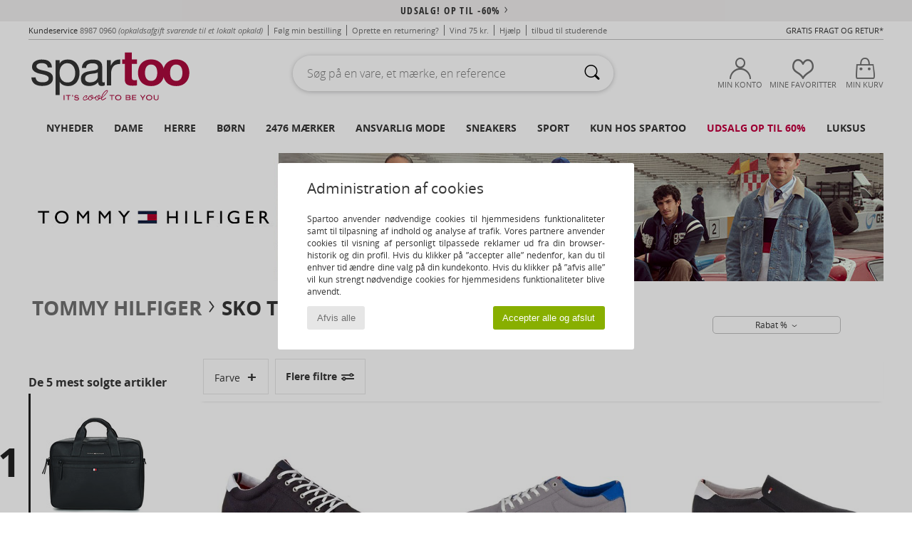

--- FILE ---
content_type: text/html; charset=UTF-8
request_url: https://www.spartoo.dk/model-65943788-Tommy-Hilfiger-HARLOW.php
body_size: 44553
content:

	<!DOCTYPE html>
		<html>
		<head>
			<meta charset="utf-8" />
			<meta name="viewport" content="width=device-width, initial-scale=1.0, minimum-scale=1.0, maximum-scale=1.0, user-scalable=no">
			<meta name="msapplication-navbutton-color" content="#C30040" />
			<meta http-equiv="Content-Type" content="text/html; charset=utf-8" /><meta name="robots" content="noodp" /><link rel="alternate" media="only screen and (max-width: 640px)" href="https://www.spartoo.dk/mobile/model-65943788-Tommy-Hilfiger-HARLOW.php" /><link rel="alternate" media="handheld" href="https://www.spartoo.dk/mobile/model-65943788-Tommy-Hilfiger-HARLOW.php" /><title>Sko Lave sneakers Tommy Hilfiger HARLOW  - Gratis fragt | Spartoo.dk</title><meta name="keywords" content="spartoo, spartoo.dk, Tommy Hilfiger
" /><meta name="description" content="Se Tommy Hilfiger harlow-kollektionen til overkommelige priser hos SPARTOO. ✓ Gratis fragt og gratis retur ►  Køb dine Tommy Hilfiger harlow til bedste pris hos SPARTOO!" />
<link rel="alternate" href="https://www.spartoo.com/modele-65943788-Tommy-Hilfiger-HARLOW.php#rst" hreflang="fr" />
<link rel="alternate" href="https://www.spartoo.co.uk/model-65943788-Tommy-Hilfiger-HARLOW.php#rst" hreflang="en-gb" />
<link rel="alternate" href="https://www.spartoo.es/modelo-65943788-Tommy-Hilfiger-HARLOW.php#rst" hreflang="es-es" />
<link rel="alternate" href="https://www.spartoo.de/Modell-65943788-Tommy-Hilfiger-HARLOW.php#rst" hreflang="de-de" />
<link rel="alternate" href="https://www.spartoo.it/modello-65943788-Tommy-Hilfiger-HARLOW.php#rst" hreflang="it-it" />
<link rel="alternate" href="https://www.spartoo.eu/model-65943788-Tommy-Hilfiger-HARLOW.php#rst" hreflang="en" />
<link rel="alternate" href="https://www.spartoo.nl/model-65943788-Tommy-Hilfiger-HARLOW.php#rst" hreflang="nl-nl" />
<link rel="alternate" href="https://www.spartoo.pl/model-65943788-Tommy-Hilfiger-HARLOW.php#rst" hreflang="pl-pl" />
<link rel="alternate" href="https://www.spartoo.se/modell-65943788-Tommy-Hilfiger-HARLOW.php#rst" hreflang="sv-se" />
<link rel="alternate" href="https://www.spartoo.dk/model-65943788-Tommy-Hilfiger-HARLOW.php#rst" hreflang="da-dk" />
<link rel="alternate" href="https://www.spartoo.fi/malli-65943788-Tommy-Hilfiger-HARLOW.php#rst" hreflang="fi-fi" />
<link rel="alternate" href="https://www.spartoo.gr/model-65943788-Tommy-Hilfiger-HARLOW.php#rst" hreflang="el-gr" />
<link rel="alternate" href="https://www.spartoo.pt/modelo-65943788-Tommy-Hilfiger-HARLOW.php#rst" hreflang="pt-pt" />
<link rel="alternate" href="https://www.spartoo.be/model-65943788-Tommy-Hilfiger-HARLOW.php#rst" hreflang="nl-be" />
<link rel="alternate" href="https://www.spartoo.cz/model-65943788-Tommy-Hilfiger-HARLOW.php#rst" hreflang="cs-cz" />
<link rel="alternate" href="https://www.spartoo.net/model-65943788-Tommy-Hilfiger-HARLOW.php#rst" hreflang="en-us" />
<link rel="alternate" href="https://www.spartoo.cn/model-65943788-Tommy-Hilfiger-HARLOW.php#rst" hreflang="" />
<link rel="alternate" href="https://www.spartoo.sk/model-65943788-Tommy-Hilfiger-HARLOW.php#rst" hreflang="sk-sk" />
<link rel="alternate" href="https://www.spartoo.hu/modell-65943788-Tommy-Hilfiger-HARLOW.php#rst" hreflang="hu-hu" />
<link rel="alternate" href="https://www.spartoo.ro/model-65943788-Tommy-Hilfiger-HARLOW.php#rst" hreflang="ro-ro" />
<link rel="alternate" href="https://www.spartoo.si/model-65943788-Tommy-Hilfiger-HARLOW.php#rst" hreflang="si-si" />
<link rel="alternate" href="https://www.spartoo.com.hr/model-65943788-Tommy-Hilfiger-HARLOW.php#rst" hreflang="hr-hr" />
<link rel="alternate" href="https://fr.spartoo.ch/modele-65943788-Tommy-Hilfiger-HARLOW.php#rst" hreflang="ch-FR" />
<link rel="alternate" href="https://de.spartoo.ch/Modell-65943788-Tommy-Hilfiger-HARLOW.php#rst" hreflang="ch-DE" />
<link rel="alternate" href="https://it.spartoo.ch/modello-65943788-Tommy-Hilfiger-HARLOW.php#rst" hreflang="ch-IT" />
		<link rel="stylesheet" href="https://imgext.spartoo.dk/css/styles_desktop_SP-20251223.css" media="all" />
		<link rel="stylesheet" href="https://imgext.spartoo.dk/css/css_desktop_SP_dk-20251223.css" media="all" />
	<link rel="search" type="application/opensearchdescription+xml" title="www.spartoo.dk" href="/searchEngine.xml" />
		<script type="text/javascript" nonce="4c585900356db8adeca06ac12e62a6bc">
			window.onerror = function (msg, err_url, line, column, error) {

				if(msg == "ResizeObserver loop limit exceeded" ||
					msg == "ResizeObserver loop completed with undelivered notifications.") {
					return;
				}

				let details = "";
				if(typeof error != "undefined" && error !== null) {
					if(typeof error.stack == "string") {
						details = error.stack;
					} else if(typeof error.toString == "function") {
						details = error.toString();
					}
				}

				var source_code = document.documentElement.innerHTML.split("\n");
				source_code.splice(line + 0, source_code.length - (line + 0));
				source_code.splice(0, line - 0);

				var post_data = "action=insert&msg=" + encodeURIComponent(msg)
					+ "&err_url=" + encodeURIComponent(err_url)
					+ "&line=" + encodeURIComponent(line)
					+ "&column=" + encodeURIComponent(column)
					+ "&error=" + encodeURIComponent(details)
					+ "&browser=" + encodeURIComponent(navigator.userAgent)
					+ "&source_code=" + encodeURIComponent(source_code.join("\n"));

				var XhrObj = new XMLHttpRequest();

				XhrObj.open("GET", "/ajax/save_javascript_error.php" + "?" + post_data);

				XhrObj.send(null);
			};
		</script>
	<script type="text/javascript" crossorigin="anonymous" src="https://imgext.spartoo.dk/js/min/js_desktop_dk.min-20251223.js"></script>
	<script type="text/javascript" crossorigin="anonymous" src="https://imgext.spartoo.dk/js/min/js_async_dk.min-20251223.js" async defer ></script>
	<script type="text/javascript" crossorigin="anonymous" src="https://imgext.spartoo.dk/js/libext/jquery/jquery.produits.js"></script>
		<link rel="apple-touch-icon" sizes="180x180" href="https://imgext.spartoo.dk/images/favicon/apple-touch-icon.png" />
		<link rel="icon" type="image/png" sizes="32x32" href="https://imgext.spartoo.dk/images/favicon/favicon-32x32.png" />
		<link rel="icon" type="image/png" sizes="16x16" href="https://imgext.spartoo.dk/images/favicon/favicon-16x16.png" />
		<link rel="manifest" href="/images/favicon/manifest.json" />
		<link rel="mask-icon" href="https://imgext.spartoo.dk/images/favicon/safari-pinned-tab.svg" color="#C30040" />
		<meta name="theme-color" content="#C30040" /><style type="text/css" media="all">@import "https://imgext.spartoo.dk/css/productList_SP-20251223.css";</style><script type="text/javascript">
			var size_selected = false;
			function sessionCustomer(id){
				var sessionId = parseInt(id);
				return sessionId;
			}
			var sessionId = parseInt(0)</script>
</head>

<body><div id="maskBlack" onclick="hide(document.getElementById('maskBlack'));hide(document.getElementById('size_grid'));return false;"></div>
				<a class="skip-link" href="#skip-link-anchor">Gå til det primære indhold</a>
			<div id="popup_alert_parent"></div>
			<script>
				/**
				 * Fonction qui détermine si on met les cookies selon le choix du visiteur + gestion gtag
				 * @param  bool $allow_cookies Choix du visiteur du l'acceptation des cookies (1 ou 0)
				 */
				function verifCookies(allow_cookies){

					if(typeof gtag != "undefined") {
						if(allow_cookies == 1) {
							gtag("consent", "update", {
								"ad_storage": "granted",
								"analytics_storage": "granted",
								"ad_user_data": "granted",
								"ad_personalization": "granted"
							});
						} else {
							gtag("consent", "update", {
								"ad_storage": "denied",
								"analytics_storage": "denied",
								"ad_user_data": "denied",
								"ad_personalization": "denied"
							});
						}
					}

					if(allow_cookies == 1) {
						window.uetq = window.uetq || [];
						window.uetq.push("consent", "update", {"ad_storage": "granted"});
					} else {
						window.uetq = window.uetq || [];
						window.uetq.push("consent", "update", {"ad_storage": "denied"});
					}

					// #1208822 - Activation des tags
					if(allow_cookies == 1 && typeof load_tag === "function") {
						load_tag();
						setTimeout(unload_tag, SP.tags.timeout);
					}

					if($.ajax) {
						$.ajax({
							type: "GET",
							url: "../ajax/allow_cookies.php",
							data: "allow_cookies=" + allow_cookies
						}).done(function(result) {
							$(".cookies_info").hide();
						});
					} else {
						$(".cookies_info").hide();
					}
				}
			</script>


			<div class="cookies_info">
				<div class="cookies_info-pop">
					<div class="cookies_info-pop-title">Administration af cookies</div>
					<div class="cookies_info-pop-text">Spartoo anvender nødvendige cookies til hjemmesidens funktionaliteter samt til tilpasning af indhold og analyse af trafik. Vores partnere anvender cookies til visning af personligt tilpassede reklamer ud fra din browser-historik og din profil. Hvis du klikker på ”accepter alle” nedenfor, kan du til enhver tid ændre dine valg på din kundekonto. Hvis du klikker på ”afvis alle” vil kun strengt nødvendige cookies for hjemmesidens funktionaliteter blive anvendt.
</div>
					<div class="cookies_info-pop-buttons">
						<button class="cookies_info-pop-buttons-refuse" onclick="javascript:verifCookies(0);">Afvis alle</button>
						<button class="cookies_info-pop-buttons-accept" onclick="javascript:verifCookies(1);">Accepter alle og afslut</button>
					</div>
				</div>
			</div>
			<script>
				$(
					function(){
						SP.HeaderFront.header_services_init([{"index":"<a href=\"udsalg.php\">Udsalg! Op til -60%<i class=\"icon-flecheDroite\"><\/i><\/a>"},{"index":"Gratis Fragt og Retur"}], 0, 105);
					}
				);
			</script><div id="header_services"><div></div></div><div id="parent">
			<script type="text/javascript">
				function timer_op_right() {}
			</script>
				<header id="header">
					<div class="topLine">
						<div>
							<span>
							Kundeservice&nbsp;
							<a id="callNumber" href="tel:8987 0960">8987 0960<span id="call_horaires">Mandag til fredag: Fra kl. 8:30 til 16:30</span></a>&nbsp;
							<span class="localCallPrice">(opkaldsafgift svarende til et lokalt opkald) </span>
							</span>
							<a href="https://www.spartoo.dk/konto.php?commande=1" >Følg min bestilling</a>
							<a href="javascript:faq_popup('retour');">Oprette en returnering?</a>
							<a href="service_parrainage.php">Vind 75 kr.</a>
							<a href="kontakt.php" >Hjælp</a>
							
							
							
							
							<a href="student.php" style="text-transform:lowercase;">TILBUD TIL STUDERENDE</a>
						</div>
					<div class="text_topLivraison" onclick="faq_popup('envoi');">Gratis Fragt og Retur*</div>
					</div>
						<div class="header_top">
					<a href="/" class="logo">
						<img src="https://imgext.spartoo.dk/includes/languages/danish/images/topLogo.svg" alt="Spartoo" />
					</a>
						<form  class="searchContainer search headerSearch" action="search.php" method="get" id="form_search"><input class="headerSearchBar" type="text" name="keywords" id="keywords_field" autocomplete="off" value="" onfocus="completeSearchEngine();" onclick="displayDefaultResults();" placeholder="Søg på en vare, et mærke, en reference"  /><button id="submit_search" class="valid_search" type="submit" aria-label="Søg"><i class="icon-rechercher"></i></button>
						</form>
						<div class="headerOptions">
							<div class="headerOption">

								<a href="https://www.spartoo.dk/konto.php" ><i class="icon-persoCompte "></i>Min konto</a></div><div class="headerOption">
				<a href="https://www.spartoo.dk/wishList_sp.php"><i class="icon-coeur"></i>Mine Favoritter</a></div>			<div class="headerOption" onmouseover="if(typeof(get_panier_hover) != 'undefined'){get_panier_hover();}">
								<a href="kurv.php"><i class="icon-panier"></i>Min kurv</a><div id="topPanier">
								</div>
							</div>
						</div>
					</div>
				</header>
		
		<nav id="nav"><ul id="onglets" onmouseover="if(typeof SP != 'undefined' && typeof SP.front != 'undefined' && typeof SP.front.lazyLoader != 'undefined'){ SP.front.lazyLoader.lazyHeader(); }"><div style="width:calc((100% - 1200px)/2);"></div>
			<li><a href="sko-ny-kollektion.php" >Nyheder</a>
				<div id="menuGlobal">
					<div>
						<div class="headerMenu_linkListTitle"><a href="sko-ny-kollektion-dame.php" >Dame</a></div>
						<div class="listLiens_specialLink_newF" style="background: url(https://imgext.spartoo.dk/images//header_menu_new_sprite_ah---20251215.jpg) no-repeat 0 0;"></div>
						<div><a href="sko-ny-kollektion-dame.php" >Efterårs- og vinterkollektion</a></div>
						<a href="sko-ny-kollektion-dame-sko.php" >Nyheder sko</a><br />
						<a href="sko-ny-kollektion-dame-toej.php" >Nyheder tøj</a><br />
						<a href="sko-ny-kollektion-dame-tasker.php" >Nyheder tasker</a><br />&nbsp;<br />
						<a href="ugens-nyheder-dame.php" >Nyheder denne uge </a> <br />
						<a href="manedens-nyheder-dame.php" >Nyheder denne måned</a> <br />
						<div><a href="LAVE-PRISER-st-11983-0-dame.php" >Udvalg til damer under 450 kr.  <i class="icon-flecheDroite"></i></a></div>
						<div><a href="sko-ny-kollektion-dame.php" >Den nye kollektion</a> <i class="icon-flecheDroite"></i></div>
					</div><div>
						<div class="headerMenu_linkListTitle"><a href="sko-ny-kollektion-herre.php" >Herre</a></div>
						<div class="listLiens_specialLink_newH" style="background: url(https://imgext.spartoo.dk/images//header_menu_new_sprite_ah---20251215.jpg) no-repeat 0 -87px;"></div>
						<div><a href="sko-ny-kollektion-herre.php" >Efterårs- og vinterkollektion</a></div>
						<a href="sko-ny-kollektion-herre-sko.php" >Nyheder sko</a><br />
						<a href="sko-ny-kollektion-herre-toej.php" >Nyheder tøj</a><br />
						<a href="sko-ny-kollektion-herre-tasker.php" >Nyheder tasker</a><br />&nbsp;<br />
						<a href="ugens-nyheder-herre.php" >Nyheder denne uge </a><br/>
						<a href="manedens-nyheder-herre.php" >Nyheder denne måned</a><br />
						<div><a href="LAVE-PRISER-st-11983-0-herre.php" >Udvalg til mænd under 450 kr.  <i class="icon-flecheDroite"></i></a></div>
						<div><a href="sko-ny-kollektion-herre.php" >Den nye kollektion</a> <i class="icon-flecheDroite"></i></div>
					</div><div>
						<div class="headerMenu_linkListTitle"><a href="sko-ny-kollektion-barn.php" >Børn</a></div>
						<div class="listLiens_specialLink_newK" style="background: url(https://imgext.spartoo.dk/images//header_menu_new_sprite_ah---20251215.jpg) no-repeat 0 -174px;"></div>
						<div><a href="sko-ny-kollektion-barn.php" >Efterårs- og vinterkollektion</a></div>
						<a href="sko-ny-kollektion-barn-sko.php" >Nyheder sko</a><br />
						<a href="sko-ny-kollektion-barn-toej.php" >Nyheder tøj</a><br />
						<a href="sko-ny-kollektion-barn-tasker.php" >Nyheder tasker</a><br />&nbsp;<br />
						<a href="ugens-nyheder-barn.php" >Nyheder denne uge </a><br/>
						<a href="manedens-nyheder-barn.php" >Nyheder denne måned</a> <br />
						<div><a href="LAVE-PRISER-st-11983-0-barn.php" >Udvalg til børn under 450 kr.  <i class="icon-flecheDroite"></i></a></div>
						<div><a href="sko-ny-kollektion-barn.php" >Den nye kollektion</a> <i class="icon-flecheDroite"></i></div>
					</div><div>
						<div class="headerMenu_linkListTitle"><a href="tema-luksus.php?classement=NEW_PRODUCTS" >Luksus</a></div>
						<div class="listLiens_specialLink_newK" style="background: url(https://imgext.spartoo.dk/images//header_menu_luxe---20251215.jpg) no-repeat 0 0;"></div>
						<div><a href="tema-luksus.php?classement=NEW_PRODUCTS" >Efterårs- og vinterkollektion</a></div>
						<a href="tema-luksus-sko.php?classement=NEW_PRODUCTS" >Nyheder sko</a><br />
						<a href="tema-luksus-toej.php?classement=NEW_PRODUCTS" >Nyheder tøj</a><br />
						<a href="tema-luksus-tasker.php?classement=NEW_PRODUCTS" >Nyheder tasker</a><br />
						<br />
						<br /><br /><br />
						<div><a href="tema-luksus.php?classement=NEW_PRODUCTS" >Den nye kollektion</a> <i class="icon-flecheDroite"></i></div>
					</div><div><div class="headerMenu_linkListTitle"><a href="tendenser-mode.php?filterGender=f">Inspiration Dame</a></div><a href="tendenser-mode.php?tendance_id=32026" >Uforglemmelige aftener</a><br /><a href="tendenser-mode.php?tendance_id=31978" >Winter favourites</a><br /><a href="tendenser-mode.php?tendance_id=31930" >Skræddersyet til dig</a><br /><a href="tendenser-mode.php?tendance_id=31882" >Retro-vibes</a><br /><div class="headerMenu_linkListTitle"><a href="tendenser-mode.php?filterGender=h" class="header_gender_trend_link">Inspiration Herre</a></div><a href="tendenser-mode.php?tendance_id=32050" >Party time</a><br /><a href="tendenser-mode.php?tendance_id=32002" >Vinterudflugter</a><br /><a href="tendenser-mode.php?tendance_id=31954" >Brun chokolade</a><br /><a href="tendenser-mode.php?tendance_id=31906" >Ny preppy</a><br />
					<a href="service_cadeau.php" class="header_carteKdo" style="margin-top:20px;">
						<img class="lazyHeader" src="https://imgext.spartoo.dk/images/trans.gif" data-original="https://imgext.spartoo.dk/images/header_menu_carteKdo.gif" alt="Giv et "moderigtigt" gavekort" />
						Gavekort
					</a>
				</div>
			</div>
		</li>
		<li><a href="kvinder.php">Dame</a>
			<div id="menuFemme"><div>
					<div class="headerMenu_linkListTitle"><a href="damesko.php" >Damesko</a></div>
					<a href="sneakers-dame-st-10217-10157-0.php" ><i class="icon-sneakers"></i> Sneakers</a><br /><a href="tofler-dame-st-10217-10141-0.php" ><i class="icon-chaussons"></i> Hjemmesko</a><br /><a href="stovletter-dame-st-10217-10127-0.php" ><i class="icon-boots"></i> Støvletter / Ankelstøvler</a><br /><a href="tofler-traesko-dame-st-10217-10139-0.php" ><i class="icon-mules"></i> Tøfler / Træsko</a><br /><a href="Stovler-dame-st-10217-10124-0.php" ><i class="icon-bottes"></i> Støvler</a><br /><a href="Sportssko-dame-st-10217-10005-0.php" ><i class="icon-sport"></i> Sportssko</a><br /><a href="sandaler-dame-st-10217-10148-0.php" ><i class="icon-sandales"></i> Sandaler</a><br /><a href="Flip-flops-dame-st-10217-10155-0.php" ><i class="icon-tongs"></i> Flip-flops</a><br /><a href="Mokkasiner-et-Sejlersko-dame-st-10217-10129-0.php" ><i class="icon-mocassins"></i> Mokkasiner & Sejlersko</a><br /><a href="Snoresko-et-Richelieu-dame-st-10217-10156-0.php" ><i class="icon-derbies"></i> Snøresko & Richelieu</a><br /><a href="Hojh-lede-sko-dame-st-10217-10134-0.php" ><i class="icon-escarpins"></i> Højhælede sko</a><br /><a href="ballerinaer-dame-st-10217-10119-0.php" ><i class="icon-ballerines"></i> Ballerinaer</a><br />
					<div><a href="LAVE-PRISER-st-11983-0-dame-sko.php" >Damesko til under 450 kr.  <i class="icon-flecheDroite"></i></a></div>
					<div><a href="damesko.php" >Alle damesko <i class="icon-flecheDroite"></i></a></div>
				</div><div>
					<div class="headerMenu_linkListTitle"><a href="toej-dame.php" >Dametøj</a></div>
					<a href="Jeans-dame-st-10617-10176-0.php" ><i class="icon-jeans"></i> Jeans</a><br /><a href="T-shirts-ET-poloer-dame-st-10617-10170-0.php" ><i class="icon-tshirt"></i> T-shirts & poloer</a><br /><a href="Frakker-dame-st-10617-10168-0.php" ><i class="icon-manteaux"></i> Frakker</a><br /><a href="Trojer-ET-cardiganer-dame-st-10617-10171-0.php" ><i class="icon-pulls"></i> Trøjer & cardiganer
</a><br /><a href="Kjoler-dame-st-10617-10515-0.php" ><i class="icon-robes"></i> Kjoler</a><br /><a href="Sweatshirts-ET-Fleecetrojer-dame-st-10617-10801-0.php" ><i class="icon-sweats"></i> Sweatshirts & Fleecetrøjer</a><br /><a href="Bukser-dame-st-10617-10179-0.php" ><i class="icon-pantalons"></i> Bukser</a><br /><a href="Jakker-dame-st-10617-10174-0.php" ><i class="icon-vestes"></i> Jakker</a><br /><a href="Joggingtoj-ET-Tr-ningstoj-dame-st-10617-10997-0.php" ><i class="icon-joggings"></i> Joggingtøj & Træningstøj</a><br /><a href="Nederdele-dame-st-10617-10508-0.php" ><i class="icon-jupes"></i> Nederdele</a><br /><a href="Skjorter-dame-st-10617-10166-0.php" ><i class="icon-chemises"></i> Skjorter</a><br /><a href="Jakkes-t-og-slips-dame-st-10617-11060-0.php" ><i class="icon-costumes"></i> Jakkesæt og slips</a><br />
					<div><a href="LAVE-PRISER-st-11983-0-dame-toej.php" >Dametøj til under 450 kr.  <i class="icon-flecheDroite"></i></a></div>
					<div><a href="toej-dame.php" >Alt dametøj <i class="icon-flecheDroite"></i></a></div>
				</div><div>
					<div class="headerMenu_linkListTitle"><a href="Undertoj-st-11474-0-dame.php" >Undertøj dame</a></div>
					<a href="Trusser-dame-st-11474-11392-0.php" ><i class="icon-slips"></i> Trusser</a><br /><a href="BH-er-ET-toppe-dame-st-11474-10191-0.php" ><i class="icon-soutifs"></i> BH’er & toppe</a><br /><a href="Andre-typer-af-undertoj-dame-st-11474-11393-0.php" ><i class="icon-underwear"></i> Andre typer af undertøj</a><br />
					<br />
					<div class="headerMenu_linkListTitle"><a href="tasker-dame.php" >Dametasker</a></div>
					<a href="Kuffert-dame-st-10568-10215-0.php" ><i class="icon-valise"></i> Kuffert</a><br /><a href="Handtasker-dame-st-10568-10160-0.php" ><i class="icon-sacamain"></i> Håndtasker</a><br /><a href="Rygs-kke-dame-st-10568-10162-0.php" ><i class="icon-sacados"></i> Rygsække</a><br /><a href="Sportstasker-dame-st-10568-10146-0.php" ><i class="icon-sacsport"></i> Sportstasker</a><br /><a href="skuldertasker-dame-st-10568-10147-0.php" ><i class="icon-bandouliere"></i> Skuldertasker</a><br /><a href="Rejsetasker-dame-st-10568-10213-0.php" ><i class="icon-valise"></i> Rejsetasker</a><br /><a href="B-ltetasker-ET-clutch-dame-st-10568-10677-0.php" ><i class="icon-pochette"></i> Bæltetasker & clutch</a><br />
					<div><a href="LAVE-PRISER-st-11983-0-dame-tasker.php" >Dametasker til under 450 kr.  <i class="icon-flecheDroite"></i></a></div>
					<div><a href="tasker-dame.php" >Alle dametasker <i class="icon-flecheDroite"></i></a></div>
				</div><div>
					<div class="headerMenu_linkListTitle"><a href="sportssko-dame.php#rst">Sport</a></div>
					<a href="Sportssko-dame-st-2-10005-0.php" ><i class="icon-sport"></i> Sportssko</a><br /><a href="sneakers-dame-st-2-10157-0.php" ><i class="icon-sneakers"></i> Sneakers</a><br /><a href="tofler-traesko-dame-st-2-10139-0.php" ><i class="icon-mules"></i> Tøfler / Træsko</a><br /><a href="Accessories-toj-dame-st-2-10161-0.php" > Accessories tøj</a><br /><a href="Sportstasker-dame-st-2-10146-0.php" ><i class="icon-sacsport"></i> Sportstasker</a><br />
					<br /><div class="headerMenu_linkListTitle"><a href="tema-luksus.php">Luksus</a></div>
					<a href="tofler-dame-st-10641-10141-0.php" ><i class="icon-chaussons"></i> Hjemmesko</a><br /><a href="stovletter-dame-st-10641-10127-0.php" ><i class="icon-boots"></i> Støvletter / Ankelstøvler</a><br /><a href="sneakers-dame-st-10641-10157-0.php" ><i class="icon-sneakers"></i> Sneakers</a><br /><a href="Trusser-dame-st-10641-11392-0.php" ><i class="icon-slips"></i> Trusser</a><br /><a href="tofler-traesko-dame-st-10641-10139-0.php" ><i class="icon-mules"></i> Tøfler / Træsko</a><br /><a href="Stovler-dame-st-10641-10124-0.php" ><i class="icon-bottes"></i> Støvler</a><br />
				</div><div>
					<div class="headerMenu_linkListTitle"><a href="marques.php">Aktuelle mærker</a></div>
					<a href="Converse-b5-dame.php" >Converse</a><br /><a href="Crocs-b508-dame.php" >Crocs</a><br /><a href="skechers-dame.php" >Skechers</a><br /><a href="UGG-b409-dame.php" >UGG</a><br /><a href="adidas-dame.php" >adidas</a><br />
					<br />
					<div class="headerMenu_linkListTitle" style="font-family: OpenSansCond, Arial, sans-serif;">Se udvalget</div>
					<a href="Made-in-Europe-st-11584-0-dame.php" ><img src="https://imgext.spartoo.dk/images//flags_alt/flag_eu.png" width="15" alt="Made in Europe" /> Made in Europe</a><br />
					<a href="sko-store-stoerrelser-dame.php" >Store størrelser</a><br />
					<a href="trends-sko-dame.php" >Streetwear</a><br />
					<a href="sko-miljovenligt-dame.php" ><i class="icon-eco" style="color: #428863;"></i> Bæredygtig</a><br />
					<div class="headerMenu_linkListTitle"><a href="tendenser-mode.php?filterGender=f" class="header_gender_trend_link">Inspiration</a></div>
					<a href="service_cadeau.php" class="header_carteKdo" style="margin-top:20px;">
						<img class="lazyHeader" src="https://imgext.spartoo.dk/images/trans.gif" data-original="https://imgext.spartoo.dk/images/header_menu_carteKdo.gif" alt="Giv et "moderigtigt" gavekort" />
						Gavekort
					</a>
				</div></div>
		</li>
		<li><a href="maend.php">Herre</a>
			<div id="menuHomme">
				<div>
					<div class="headerMenu_linkListTitle"><a href="herresko.php" >Herresko</a></div>
					<a href="sneakers-herre-st-10218-10157-0.php" ><i class="icon-sneakers"></i> Sneakers</a><br /><a href="tofler-herre-st-10218-10141-0.php" ><i class="icon-chaussons"></i> Hjemmesko</a><br /><a href="tofler-traesko-herre-st-10218-10139-0.php" ><i class="icon-mules"></i> Tøfler / Træsko</a><br /><a href="stovletter-herre-st-10218-10127-0.php" ><i class="icon-boots"></i> Støvletter / Ankelstøvler</a><br /><a href="Snoresko-et-Richelieu-herre-st-10218-10156-0.php" ><i class="icon-derbies"></i> Snøresko & Richelieu</a><br /><a href="Sportssko-herre-st-10218-10005-0.php" ><i class="icon-sport"></i> Sportssko</a><br /><a href="Mokkasiner-et-Sejlersko-herre-st-10218-10129-0.php" ><i class="icon-mocassins"></i> Mokkasiner & Sejlersko</a><br /><a href="Stovler-herre-st-10218-10124-0.php" ><i class="icon-bottes"></i> Støvler</a><br /><a href="Flip-flops-herre-st-10218-10155-0.php" ><i class="icon-tongs"></i> Flip-flops</a><br /><a href="Loafers-herre-st-10218-10152-0.php" ><i class="icon-slipon"></i> Loafers</a><br /><a href="sandaler-herre-st-10218-10148-0.php" ><i class="icon-sandales"></i> Sandaler</a><br /><a href="skate-sko-herre-st-10218-10150-0.php" ><i class="icon-skate"></i> Skatesko</a><br />
					<div><a href="LAVE-PRISER-st-11983-0-herre-sko.php" >Herresko til under 450 kr.  <i class="icon-flecheDroite"></i></a></div>
					<div><a href="herresko.php" >Alle herresko <i class="icon-flecheDroite"></i></a></div>
				</div><div>
					<div class="headerMenu_linkListTitle"><a href="toej-herre.php" >Herretøj</a></div>
					<a href="T-shirts-ET-poloer-herre-st-10617-10170-0.php" ><i class="icon-tshirt"></i> T-shirts & poloer</a><br /><a href="Sweatshirts-ET-Fleecetrojer-herre-st-10617-10801-0.php" ><i class="icon-sweats"></i> Sweatshirts & Fleecetrøjer</a><br /><a href="Frakker-herre-st-10617-10168-0.php" ><i class="icon-manteaux"></i> Frakker</a><br /><a href="Jeans-herre-st-10617-10176-0.php" ><i class="icon-jeans"></i> Jeans</a><br /><a href="Skjorter-herre-st-10617-10166-0.php" ><i class="icon-chemises"></i> Skjorter</a><br /><a href="Bukser-herre-st-10617-10179-0.php" ><i class="icon-pantalons"></i> Bukser</a><br /><a href="Trojer-ET-cardiganer-herre-st-10617-10171-0.php" ><i class="icon-pulls"></i> Trøjer & cardiganer
</a><br /><a href="Joggingtoj-ET-Tr-ningstoj-herre-st-10617-10997-0.php" ><i class="icon-joggings"></i> Joggingtøj & Træningstøj</a><br /><a href="Jakker-herre-st-10617-10174-0.php" ><i class="icon-vestes"></i> Jakker</a><br /><a href="Badetoj-herre-st-10617-10193-0.php" ><i class="icon-maillotsbain"></i> Badetøj & Badeshorts</a><br /><a href="Nattoj-herre-st-10617-9988-0.php" ><i class="icon-pyjamas"></i> Nattøj</a><br /><a href="Buksedragter-herre-st-10617-10791-0.php" ><i class="icon-salopettes"></i> Buksedragter / Overalls</a><br />
					<div><a href="LAVE-PRISER-st-11983-0-herre-toej.php" >Herretøj til under 450 kr.  <i class="icon-flecheDroite"></i></a></div>
					<div><a href="toej-herre.php" >Alt herretøj <i class="icon-flecheDroite"></i></a></div>
				</div><div>
					<div class="headerMenu_linkListTitle"><a href="Undertoj-st-11474-0-herre.php" >Undertøj herre</a></div>
					<a href="Trunks-herre-st-11474-10185-0.php" ><i class="icon-boxers"></i> Trunks</a><br /><a href="Boxershorts-herre-st-11474-10187-0.php" ><i class="icon-calecons"></i> Boxershorts</a><br /><a href="Mini-midi-herre-st-11474-10190-0.php" ><i class="icon-slips"></i> Mini/midi</a><br />
					<br />
					<div class="headerMenu_linkListTitle"><a href="tasker-herre.php" >Herretasker</a></div>
					<a href="Kuffert-herre-st-10568-10215-0.php" ><i class="icon-valise"></i> Kuffert</a><br /><a href="Rejsetasker-herre-st-10568-10213-0.php" ><i class="icon-valise"></i> Rejsetasker</a><br /><a href="Dokumentmapper-herre-st-10568-10683-0.php" ><i class="icon-portedoc"></i> Dokumentmapper</a><br /><a href="B-ltetasker-ET-clutch-herre-st-10568-10677-0.php" ><i class="icon-pochette"></i> Bæltetasker & clutch</a><br /><a href="Rygs-kke-herre-st-10568-10162-0.php" ><i class="icon-sacados"></i> Rygsække</a><br /><a href="Tegnebog-herre-st-10568-10201-0.php" ><i class="icon-portefeuille"></i> Tegnebøger / Punge</a><br /><a href="Handtasker-herre-st-10568-10160-0.php" ><i class="icon-sacamain"></i> Håndtasker</a><br />
					<div><a href="LAVE-PRISER-st-11983-0-herre-tasker.php" >Herretasker til under 450 kr.  <i class="icon-flecheDroite"></i></a></div>
					<div><a href="tasker-herre.php" >Alle herretasker <i class="icon-flecheDroite"></i></a></div>
				</div><div>
					<div class="headerMenu_linkListTitle">
						<a href="sportssko-herre.php#rst">
							Sport
						</a>
					</div>
					<a href="Sportssko-herre-st-2-10005-0.php" ><i class="icon-sport"></i> Sportssko</a><br /><a href="sneakers-herre-st-2-10157-0.php" ><i class="icon-sneakers"></i> Sneakers</a><br /><a href="tofler-traesko-herre-st-2-10139-0.php" ><i class="icon-mules"></i> Tøfler / Træsko</a><br /><a href="Joggingtoj-ET-Tr-ningstoj-herre-st-2-10997-0.php" ><i class="icon-joggings"></i> Joggingtøj & Træningstøj</a><br /><a href="Accessories-toj-herre-st-2-10161-0.php" > Accessories tøj</a><br />
					<br /><div class="headerMenu_linkListTitle"><a href="tema-luksus.php">Luksus</a></div>
					<a href="tofler-herre-st-10641-10141-0.php" ><i class="icon-chaussons"></i> Hjemmesko</a><br /><a href="sneakers-herre-st-10641-10157-0.php" ><i class="icon-sneakers"></i> Sneakers</a><br /><a href="T-shirts-ET-poloer-herre-st-10641-10170-0.php" ><i class="icon-tshirt"></i> T-shirts & poloer</a><br /><a href="Trunks-herre-st-10641-10185-0.php" ><i class="icon-boxers"></i> Trunks</a><br /><a href="Mokkasiner-et-Sejlersko-herre-st-10641-10129-0.php" ><i class="icon-mocassins"></i> Mokkasiner & Sejlersko</a><br /><a href="Skjorter-herre-st-10641-10166-0.php" ><i class="icon-chemises"></i> Skjorter</a><br />

				</div><div>
					<div class="headerMenu_linkListTitle"><a href="marques.php">Aktuelle mærker</a></div>
					<a href="Converse-b5-herre.php" >Converse</a><br /><a href="Crocs-b508-herre.php" >Crocs</a><br /><a href="skechers-herre.php" >Skechers</a><br /><a href="UGG-b409-herre.php" >UGG</a><br /><a href="adidas-herre.php" >adidas</a><br />
					<br />
					<div class="headerMenu_linkListTitle" style="font-family: OpenSansCond, Arial, sans-serif;">Se udvalget</div>
					<a href="Made-in-Europe-st-11584-0-herre.php" >
						<img src="https://imgext.spartoo.dk/images//flags_alt/flag_eu.png" width="15" alt="Made in Europe" /> Made in Europe
					</a><br />
					<a href="sko-store-stoerrelser-herre.php" >
						Store størrelser
					</a><br />
					<a href="trends-sko-herre.php" >
						Streetwear
					</a><br />
					<a href="sko-miljovenligt-herre.php" >
						<i class="icon-eco" style="color: #428863;"></i> Bæredygtig
					</a><br />
					<div class="headerMenu_linkListTitle">
						<a href="tendenser-mode.php?filterGender=h" class="header_gender_trend_link">
							Inspiration
						</a>
					</div>
					<a href="service_cadeau.php" class="header_carteKdo" style="margin-top:20px;">
						<img class="lazyHeader" src="https://imgext.spartoo.dk/images/trans.gif" data-original="https://imgext.spartoo.dk/images/header_menu_carteKdo.gif" alt="Giv et "moderigtigt" gavekort" />
						Gavekort
					</a>
				</div>
			</div>
		</li>
		<li><a href="barn.php">Børn</a>
			<div id="menuEnfant">
				<div>
					<div class="headerMenu_linkListTitle"><a href="baby.php" >Småbørn (0-2 år)</a></div>
					<a href="sneakers-st-32-10157.php" ><i class="icon-sneakers"></i> Sneakers</a><br /><a href="Stovler-st-32-10124.php" ><i class="icon-bottes"></i> Støvler</a><br /><a href="tofler-traesko-st-32-10139.php" ><i class="icon-mules"></i> Tøfler / Træsko</a><br /><a href="tofler-st-32-10141.php" ><i class="icon-chaussons"></i> Hjemmesko</a><br /><a href="sandaler-st-32-10148.php" ><i class="icon-sandales"></i> Sandaler</a><br />
					<a href="Body-til-born-st-32-12265.php" > Body til børn</a><br /><a href="T-shirts-ET-poloer-st-32-10170.php" ><i class="icon-tshirt"></i> T-shirts & poloer</a><br /><a href="Nattoj-st-32-9988.php" ><i class="icon-pyjamas"></i> Nattøj</a><br />
					<br /><br />
					<div><a href="LAVE-PRISER-st-11983-0-barn.php" >Udvalg til under 450 kr.  <i class="icon-flecheDroite"></i></a></div>
					<div><a href="baby-sko.php" >Alle sko <i class="icon-flecheDroite"></i></a></div>
					<div><a href="baby-toej.php" >Alt tøj <i class="icon-flecheDroite"></i></a></div>
					<div><a href="baby-tasker.php" >Alle tasker <i class="icon-flecheDroite"></i></a></div>
				</div><div>
					<div class="headerMenu_linkListTitle"><a href="born.php" >Børn (2-12 år)</a></div>
					<a href="sneakers-st-33-10157.php" ><i class="icon-sneakers"></i> Sneakers</a><br /><a href="tofler-st-33-10141.php" ><i class="icon-chaussons"></i> Hjemmesko</a><br /><a href="Stovler-st-33-10124.php" ><i class="icon-bottes"></i> Støvler</a><br /><a href="stovletter-st-33-10127.php" ><i class="icon-boots"></i> Støvletter / Ankelstøvler</a><br /><a href="tofler-traesko-st-33-10139.php" ><i class="icon-mules"></i> Tøfler / Træsko</a><br />
					<a href="T-shirts-ET-poloer-st-33-10170.php" ><i class="icon-tshirt"></i> T-shirts & poloer</a><br /><a href="Nattoj-st-33-9988.php" ><i class="icon-pyjamas"></i> Nattøj</a><br /><a href="Jeans-st-33-10176.php" ><i class="icon-jeans"></i> Jeans</a><br />
					<a href="Rygs-kke-st-33-10162.php" ><i class="icon-sacados"></i> Rygsække</a><br /><a href="Kurertasker-st-33-10610.php" ><i class="icon-cartable"></i> Kurertasker</a><br />
					<div><a href="LAVE-PRISER-st-11983-0-barn.php" >Udvalg til under 450 kr.  <i class="icon-flecheDroite"></i></a></div>
					<div><a href="born-sko.php" >Alle sko <i class="icon-flecheDroite"></i></a></div>
					<div><a href="born-toej.php" >Alt tøj <i class="icon-flecheDroite"></i></a></div>
					<div><a href="born-tasker.php" >Alle tasker <i class="icon-flecheDroite"></i></a></div>
				</div><div>
					<div class="headerMenu_linkListTitle"><a href="unge.php" >Unge (12-16 år)</a></div>
					<a href="sneakers-st-34-10157.php" ><i class="icon-sneakers"></i> Sneakers</a><br /><a href="stovletter-st-34-10127.php" ><i class="icon-boots"></i> Støvletter / Ankelstøvler</a><br /><a href="tofler-traesko-st-34-10139.php" ><i class="icon-mules"></i> Tøfler / Træsko</a><br /><a href="Stovler-st-34-10124.php" ><i class="icon-bottes"></i> Støvler</a><br /><a href="Sportssko-st-34-10005.php" ><i class="icon-sport"></i> Sportssko</a><br />
					<a href="T-shirts-ET-poloer-st-34-10170.php" ><i class="icon-tshirt"></i> T-shirts & poloer</a><br /><a href="Jeans-st-34-10176.php" ><i class="icon-jeans"></i> Jeans</a><br /><a href="Joggingtoj-ET-Tr-ningstoj-st-34-10997.php" ><i class="icon-joggings"></i> Joggingtøj & Træningstøj</a><br />
					<a href="Rygs-kke-st-34-10162.php" ><i class="icon-sacados"></i> Rygsække</a><br /><a href="Sma-tasker-st-34-10566.php" ><i class="icon-trousse"></i> Små tasker</a><br />
					<div><a href="LAVE-PRISER-st-11983-0-barn.php" >Udvalg til under 450 kr.  <i class="icon-flecheDroite"></i></a></div>
					<div><a href="unge-sko.php" >Alle sko <i class="icon-flecheDroite"></i></a></div>
					<div><a href="unge-toej.php" >Alt tøj <i class="icon-flecheDroite"></i></a></div>
					<div><a href="unge-tasker.php" >Alle tasker <i class="icon-flecheDroite"></i></a></div>
				</div>
				<div>
					<div class="headerMenu_linkListTitle"><a href="marques.php">Aktuelle mærker</a></div>
					<a href="Breezy-Rollers-b88509-barn.php" >Breezy Rollers</a><br /><a href="Converse-b5-barn.php" >Converse</a><br /><a href="Crocs-b508-barn.php" >Crocs</a><br /><a href="Easy-Peasy-b7936-barn.php" >Easy Peasy</a><br /><a href="GBB-b487-barn.php" >GBB</a><br /><a href="Heelys-b349-barn.php" >Heelys</a><br /><a href="Little-Mary-b806-barn.php" >Little Mary</a><br /><a href="New-Balance-b337-barn.php" >New Balance</a><br /><a href="Puma-b36-barn.php" >Puma</a><br /><a href="skechers-barn.php" >Skechers</a><br /><a href="Sorel-b91-barn.php" >Sorel</a><br /><a href="UGG-b409-barn.php" >UGG</a><br /><a href="adidas-barn.php" >adidas</a><br />
					<div><a href="maerker.php?gender=K" >Alle børnemærker <i class="icon-flecheDroite"></i></a></div>
				</div><div>
					<div class="headerMenu_linkListTitle" style="font-family: OpenSansCond, Arial, sans-serif; font-size: 15px;">Udvalgt mærke</div><a href="Citrouille-et-Compagnie-b1154.php#rst">
						<img class="lazyHeader" src="https://imgext.spartoo.dk/images/trans.gif" data-original="https://imgext.spartoo.dk/images/header_kids_1154---20251215.jpg" alt="Citrouille et Compagnie" />
					</a>
		<a href="service_cadeau.php" class="header_carteKdo" style="margin-top:20px;">
						<img class="lazyHeader" src="https://imgext.spartoo.dk/images/trans.gif" data-original="https://imgext.spartoo.dk/images/header_menu_carteKdo.gif" alt="Giv et "moderigtigt" gavekort" />
						Gavekort
					</a>
				</div>
			</div>
		</li>
				<li>
					<a href="maerker.php" id="headerMenuBrand">2476 Mærker</a>
					<div id="menuBrand">
						<ul>
							<li>
								<p class="menuBrandDiv">Top 100</p>
								<div id="topBrand">
									<div class="listBrand"><span class="brandLetter">A</span><br /><a href="ALOHAS-b88139.php" >ALOHAS</a><br /><a href="Adige-b65134.php" >Adige</a><br /><a href="Aigle-b16.php" >Aigle</a><br /><a href="Airstep-b511.php" >Airstep / A.S.98</a><br /><a href="Art-b105.php" >Art</a><br /><a href="Asics-b63.php" >Asics</a><br /><span class="brandLetter">B</span><br /><a href="BOSS-b41020.php" >BOSS</a><br />
						<a href="BOTD-b29549.php" class="bestBrand">BOTD</a>
						<br><a href="Barbour-b1933.php" >Barbour</a><br />
						<a href="Betty-London-b939.php" class="bestBrand">Betty London</a>
						<br><a href="Blackstone-b176.php" >Blackstone</a><br /><a href="Blundstone-b30403.php" >Blundstone</a><br /><a href="Breezy-Rollers-b88509.php" >Breezy Rollers</a><br /><a href="Brett-ET-Sons-b279.php" >Brett & Sons</a><br /><a href="Buffalo-b22.php" >Buffalo</a><br /><span class="brandLetter">C</span><br /><a href="Calvin-Klein-Jeans-b403.php" >Calvin Klein Jeans</a><br /><a href="Camper-b32.php" >Camper</a><br /><a href="Caprice-b1330.php" >Caprice</a><br />
						<a href="Carlington-b472.php" class="bestBrand">Carlington</a>
						<br>
						<a href="Casual-Attitude-b985.php" class="bestBrand">Casual Attitude</a>
						<br>
									</div>
									<div class="listBrand"><a href="Chie-Mihara-b319.php" >Chie Mihara</a><br />
						<a href="Citrouille-et-Compagnie-b1154.php" class="bestBrand">Citrouille et Compagnie</a>
						<br><a href="Coach-b59002.php" >Coach</a><br /><a href="Converse-b5.php" >Converse</a><br />
						<a href="Crocs-b508.php" class="bestBrand">Crocs</a>
						<br><span class="brandLetter">D</span><br /><a href="DVS-b20.php" >DVS</a><br /><a href="David-Jones-b996.php" >David Jones</a><br /><a href="Desigual-b749.php" >Desigual</a><br /><a href="Dockers-by-Gerli-b968.php" >Dockers by Gerli</a><br />
						<a href="Dr.-Martens-b76.php" class="bestBrand">Dr. Martens</a>
						<br>
						<a href="Dream-in-Green-b940.php" class="bestBrand">Dream in Green</a>
						<br><span class="brandLetter">E</span><br />
						<a href="Easy-Peasy-b7936.php" class="bestBrand">Easy Peasy</a>
						<br><span class="brandLetter">F</span><br />
						<a href="Fashion-brands-b68758.php" class="bestBrand">Fashion brands</a>
						<br>
						<a href="Fericelli-b984.php" class="bestBrand">Fericelli</a>
						<br><a href="Fila-b1615.php" >Fila</a><br /><a href="Fluchos-b678.php" >Fluchos</a><br /><a href="Fly-London-b474.php" >Fly London</a><br /><a href="Fred-Perry-b801.php" >Fred Perry</a><br /><a href="Fru.it-b482.php" >Fru.it</a><br /><span class="brandLetter">G</span><br />
										</div>
										<div class="listBrand"><a href="G-Star-Raw-b1285.php" >G-Star Raw</a><br />
						<a href="GBB-b487.php" class="bestBrand">GBB</a>
						<br><a href="Gabor-b629.php" >Gabor</a><br /><a href="Geographical-Norway-b49461.php" >Geographical Norway</a><br /><a href="Giesswein-b243.php" >Giesswein</a><br /><a href="Guess-b775.php" >Guess</a><br /><span class="brandLetter">H</span><br /><a href="HOFF-b62266.php" >HOFF</a><br /><a href="HUGO-b32280.php" >HUGO</a><br /><a href="Havaianas-b333.php" >Havaianas</a><br /><a href="Heelys-b349.php" >Heelys</a><br /><a href="Hunter-b628.php" >Hunter</a><br /><span class="brandLetter">J</span><br />
						<a href="JB-Martin-b108.php" class="bestBrand">JB Martin</a>
						<br><a href="JDY-b46320.php" >JDY</a><br /><a href="Jack-ET-Jones-b1483.php" >Jack & Jones</a><br /><a href="Jonak-b317.php" >Jonak</a><br /><span class="brandLetter">K</span><br /><a href="Kangaroos-b832.php" >Kangaroos</a><br /><a href="Kdopa-b1375.php" >Kdopa</a><br /><a href="Keen-b85.php" >Keen</a><br /><a href="Kickers-b65.php" >Kickers</a><br /><span class="brandLetter">L</span><br />
										</div>
										<div class="listBrand"><a href="Laura-Vita-b66846.php" >Laura Vita</a><br /><a href="ralph-lauren.php" >Lauren Ralph Lauren</a><br /><a href="Lemon-Jelly-b7085.php" >Lemon Jelly</a><br /><a href="Levi-s-b95.php" >Levi's</a><br />
						<a href="Little-Mary-b806.php" class="bestBrand">Little Mary</a>
						<br><span class="brandLetter">M</span><br /><a href="MICHAEL-Michael-Kors-b2093.php" >MICHAEL Michael Kors</a><br /><a href="Mam-Zelle-b27704.php" >Mam'Zelle</a><br /><a href="Meindl-b1032.php" >Meindl</a><br /><a href="Melvin-ET-Hamilton-b1932.php" >Melvin & Hamilton</a><br /><a href="Mercer-Amsterdam-b79252.php" >Mercer Amsterdam</a><br /><a href="Mjus-b1061.php" >Mjus</a><br /><a href="Moma-b1385.php" >Moma</a><br /><a href="Moon-Boot-b692.php" >Moon Boot</a><br />
						<a href="Moony-Mood-b551.php" class="bestBrand">Moony Mood</a>
						<br><a href="Mou-b1566.php" >Mou</a><br /><a href="Mustang-b1058.php" >Mustang</a><br /><span class="brandLetter">N</span><br /><a href="NeroGiardini-b51792.php" >NeroGiardini</a><br /><a href="New-Balance-b337.php" >New Balance</a><br /><a href="New-Rock-b26.php" >New Rock</a><br /><a href="Noisy-May-b2148.php" >Noisy May</a><br /><span class="brandLetter">P</span><br />
										</div>
										<div class="listBrand"><a href="palladium.php" >Palladium</a><br /><a href="Panama-Jack-b320.php" >Panama Jack</a><br /><a href="Pantofola-d-Oro-b1389.php" >Pantofola d'Oro</a><br /><a href="birkenstock.php" >Papillio</a><br /><a href="Patagonia-b671.php" >Patagonia</a><br /><a href="Paul-Smith-b65773.php" >Paul Smith</a><br />
						<a href="Pellet-b1526.php" class="bestBrand">Pellet</a>
						<br><a href="Petit-Bateau-b866.php" >Petit Bateau</a><br /><a href="Pieces-b693.php" >Pieces</a><br />
						<a href="ralph-lauren.php" class="bestBrand">Polo Ralph Lauren</a>
						<br><span class="brandLetter">R</span><br /><a href="reebok.php" >Reebok Classic</a><br /><a href="Refresh-b1599.php" >Refresh</a><br /><span class="brandLetter">S</span><br /><a href="Schott-b1463.php" >Schott</a><br /><a href="Sebago-b226.php" >Sebago</a><br /><a href="See-by-Chloe-b1379.php" >See by Chloé</a><br /><a href="Selected-b1585.php" >Selected</a><br /><a href="Shepherd-b1517.php" >Shepherd</a><br /><a href="Sloggi-b57017.php" >Sloggi </a><br />
						<a href="So-Size-b1542.php" class="bestBrand">So Size</a>
						<br><a href="Sorel-b91.php" >Sorel</a><br /><a href="Steve-Madden-b494.php" >Steve Madden</a><br />
									</div>
									<div class="listBrand"><span class="brandLetter">T</span><br /><a href="TBS-b1165.php" >TBS</a><br /><a href="Teva-b1153.php" >Teva</a><br /><a href="The-North-Face-b627.php" >The North Face</a><br /><a href="Timberland-b103.php" >Timberland</a><br /><span class="brandLetter">U</span><br />
						<a href="UGG-b409.php" class="bestBrand">UGG</a>
						<br><a href="Unisa-b233.php" >Unisa</a><br /><span class="brandLetter">V</span><br /><a href="Vagabond-Shoemakers-b688.php" >Vagabond Shoemakers</a><br /><a href="Vans-b52.php" >Vans</a><br /><a href="Verbenas-b67684.php" >Verbenas</a><br /><a href="Versace-Jeans-Couture-b28018.php" >Versace Jeans Couture</a><br /><span class="brandLetter">Y</span><br />
						<a href="Yurban-b1893.php" class="bestBrand">Yurban</a>
						<br>
									</div>
								</div>
							</li>
							<li>
								<p class="menuBrandDiv">A - B</p>
								<div id="brand1">
									<div class="listBrand"><span class="brandLetter">#</span><br /><a href="1978-Italy-b67921.php" >1978 Italy</a><br /><a href="24-Hrs-b2160.php" >24 Hrs</a><br /><a href="24Bottles-b52268.php" >24Bottles</a><br /><a href="40weft-b17061.php" >40weft</a><br /><a href="48-Horas-b2265.php" >48 Horas</a><br /><a href="4F-b36530.php" >4F</a><br /><a href="4U-Cavaldi-b73602.php" >4U Cavaldi</a><br /><a href="4Us-Paciotti-b50180.php" >4Us Paciotti</a><br /><span class="brandLetter">A</span><br /><a href="Abanderado-b42124.php" >Abanderado</a><br /><a href="Abbacino-b27091.php" >Abbacino</a><br /><a href="Acebo-s-b10187.php" >Acebo's</a><br /><a href="adidas.php" >adidas</a><br /><a href="adidas-TERREX-b74646.php" >adidas TERREX</a><br /><a href="Adige-b65134.php" class="bestBrand">Adige</a><br /><a href="Aeronautica-Militare-b2459.php" >Aeronautica Mili..</a><br /><a href="Affenzahn-b61836.php" >Affenzahn</a><br /><a href="Agatha-Ruiz-de-la-Prada-b481.php" >Agatha Ruiz de l..</a><br /><a href="Agl-b37987.php" >Agl</a><br /><a href="Aigle-b16.php" class="bestBrand">Aigle</a><br /><a href="Airoh-b74865.php" >Airoh</a><br /><a href="Airstep-b511.php" class="bestBrand">Airstep / A.S.98</a><br />
												</div>
												<div class="listBrand"><a href="Aku-b2934.php" >Aku</a><br /><a href="Albano-b2429.php" >Albano</a><br /><a href="Allrounder-by-Mephisto-b2421.php" >Allrounder by Me..</a><br /><a href="ALMA-EN-PENA-b88227.php" >ALMA EN PENA</a><br /><a href="ALOHAS-b88139.php" class="bestBrand">ALOHAS</a><br /><a href="Alpe-b89105.php" >Alpe</a><br /><a href="Alpha-Studio-b42007.php" >Alpha Studio</a><br /><a href="Alpine-Pro-b34178.php" >Alpine Pro</a><br /><a href="Altonadock-b45308.php" >Altonadock</a><br /><a href="Alviero-Martini-b2129.php" >Alviero Martini</a><br /><a href="Always-Wild-b42684.php" >Always Wild</a><br /><a href="Amarpies-b42054.php" >Amarpies</a><br /><a href="American-Retro-b2010.php" >American Retro</a><br /><a href="American-Tourister-b33562.php" >American Tourist..</a><br /><a href="Amiri-b45111.php" >Amiri</a><br /><a href="Andinas-b2354.php" >Andinas</a><br /><a href="Andrea-Pinto-b35624.php" >Andrea Pinto</a><br /><a href="Anekke-b41132.php" >Anekke</a><br /><a href="Angel-Alarcon-b7812.php" >Angel Alarcon</a><br /><a href="Angelitos-b2348.php" >Angelitos</a><br /><a href="Anita-b13613.php" >Anita</a><br /><a href="Anthology-Paris-b88827.php" >Anthology Paris</a><br /><a href="Antica-Cuoieria-b12005.php" >Antica Cuoieria</a><br />
												</div>
												<div class="listBrand"><a href="Antony-Morato-b1950.php" >Antony Morato</a><br /><a href="Apepazza-b903.php" >Apepazza</a><br /><a href="Apple-Of-Eden-b29333.php" >Apple Of Eden</a><br /><a href="Ara-b786.php" >Ara</a><br /><a href="Argenta-b20354.php" >Argenta</a><br /><a href="ARIZONA-LOVE-b88825.php" >ARIZONA LOVE</a><br /><a href="Armand-Basi-b5842.php" >Armand Basi</a><br /><a href="Armani-Exchange-st-11503-0.php" >Armani Exchange</a><br /><a href="Armani-jeans-b33342.php" >Armani jeans</a><br /><a href="Armistice-b43017.php" >Armistice</a><br /><a href="Art-b105.php" class="bestBrand">Art</a><br /><a href="Art-of-Soule-b754.php" >Art of Soule</a><br /><a href="Artdeco-b41262.php" >Artdeco</a><br /><a href="Artiker-b50267.php" >Artiker</a><br /><a href="Asics-b63.php" class="bestBrand">Asics</a><br /><a href="Asp-b51661.php" >Asp</a><br /><a href="Asso-b9907.php" >Asso</a><br /><a href="Aster-b117.php" >Aster</a><br /><a href="Atelier-Du-Sac-b35561.php" >Atelier Du Sac</a><br /><a href="Australian-b26879.php" >Australian</a><br /><a href="Autry-b62293.php" >Autry</a><br /><span class="brandLetter">B</span><br /><a href="BETw-b20223.php" >B&w</a><br />
												</div>
												<div class="listBrand"><a href="Babolat-b10929.php" >Babolat</a><br /><a href="Bagatt-b20117.php" >Bagatt</a><br /><a href="Baldinini-b30101.php" >Baldinini</a><br /><a href="Balducci-b7863.php" >Balducci</a><br /><a href="Balenciaga-b5165.php" >Balenciaga</a><br /><a href="Ballop-b41014.php" >Ballop</a><br /><a href="Bally-b4062.php" >Bally</a><br /><a href="Balmain-b17170.php" >Balmain</a><br /><a href="Balocchi-b26326.php" >Balocchi</a><br /><a href="Bambineli-b85693.php" >Bambineli</a><br /><a href="Banana-Moon-b1593.php" >Banana Moon</a><br /><a href="Barberini-s-b38881.php" >Barberini's</a><br /><a href="Barbour-b1933.php" class="bestBrand">Barbour</a><br /><a href="Barrow-b62760.php" >Barrow</a><br /><a href="Be-Only-b734.php" >Be Only</a><br /><a href="Bearpaw-b1004.php" >Bearpaw</a><br /><a href="Befado-b8222.php" >Befado</a><br /><a href="Belle-by-Sigerson-Morrison-b962.php" >Belle by Sigerso..</a><br /><a href="Belstaff-b7632.php" >Belstaff</a><br /><a href="Beltimore-b73593.php" >Beltimore</a><br /><a href="Benetton-b1160.php" >Benetton</a><br /><a href="Bensimon-b330.php" >Bensimon</a><br /><a href="BEPPI-b31117.php" >BEPPI</a><br />
												</div>
												<div class="listBrand"><a href="Bergans-b13543.php" >Bergans</a><br /><a href="Betsy-b34004.php" >Betsy</a><br /><a href="Betty-London-b939.php" class="bestBrand">Betty London</a><br /><a href="Bhpc-b29470.php" >Bhpc</a><br /><a href="Big-Star-b1019.php" >Big Star</a><br /><a href="Bikkembergs-b66.php" >Bikkembergs</a><br /><a href="Billabong-b852.php" >Billabong</a><br /><a href="Bioline-b35868.php" >Bioline</a><br /><a href="Biomecanics-b52797.php" >Biomecanics</a><br /><a href="Bionatura-b8644.php" >Bionatura</a><br /><a href="birkenstock.php" >BIRKENSTOCK</a><br /><a href="Bisgaard-b65305.php" >Bisgaard</a><br /><a href="Bizzotto-b71837.php" >Bizzotto</a><br /><a href="Blackstone-b176.php" class="bestBrand">Blackstone</a><br /><a href="Blanditos-b75371.php" >Blanditos</a><br /><a href="Blauer-b89141.php" >Blauer</a><br /><a href="Blauer-b3042.php" >Blauer</a><br /><a href="Bliz-b50742.php" >Bliz</a><br /><a href="Blugirl-b9670.php" >Blugirl</a><br /><a href="Blundstone-b30403.php" class="bestBrand">Blundstone</a><br /><a href="Bobux-b17268.php" >Bobux</a><br /><a href="Bomboogie-b11794.php" >Bomboogie</a><br /><a href="Bonton-b88466.php" >Bonton</a><br />
												</div>
												<div class="listBrand"><a href="Bopy-b1287.php" >Bopy</a><br /><a href="Borghese-b50568.php" >Borghese</a><br /><a href="BOSS-b41020.php" class="bestBrand">BOSS</a><br /><a href="BOTD-b29549.php" class="bestBrand">BOTD</a><br /><a href="Bourjois-b42528.php" >Bourjois</a><br /><a href="Braccialini-b904.php" >Braccialini</a><br /><a href="Break-And-Walk-b11901.php" >Break And Walk</a><br /><a href="Breezy-Rollers-b88509.php" class="bestBrand">Breezy Rollers</a><br /><a href="Brett-ET-Sons-b279.php" class="bestBrand">Brett & Sons</a><br /><a href="Brigitte-Bardot-b1797.php" >Brigitte Bardot</a><br /><a href="British-Knights-b7161.php" >British Knights</a><br /><a href="Bronx-b232.php" >Bronx</a><br /><a href="Brooks-b8191.php" >Brooks</a><br /><a href="Broste-Copenhagen-b67217.php" >Broste Copenhage..</a><br /><a href="Bruno-Premi-b6753.php" >Bruno Premi</a><br /><a href="Bueno-Shoes-b32715.php" >Bueno Shoes</a><br /><a href="Buff-b8475.php" >Buff</a><br /><a href="Buffalo-b22.php" class="bestBrand">Buffalo</a><br /><a href="Bull-Boys-b58654.php" >Bull Boys</a><br /><a href="Bullboxer-b817.php" >Bullboxer</a><br /><a href="Buonarotti-b13021.php" >Buonarotti</a><br /><a href="Burberry-b2705.php" >Burberry</a><br /><a href="By-Byblos-b53744.php" >By Byblos</a><br />
												</div>
												<div class="listBrand">
									</div>
								</div>
							</li>
							<li>
								<p class="menuBrandDiv">C - E</p>
								<div id="brand2">
									<div class="listBrand"><span class="brandLetter">C</span><br /><a href="Cabaia-b12225.php" >Cabaia</a><br /><a href="Cacatoes-b86127.php" >Cacatoès</a><br /><a href="CafA-Coton-b30603.php" >CafÃ© Coton</a><br /><a href="Cafe-Noir-b100.php" >Café Noir</a><br /><a href="Calce-b20276.php" >Calce</a><br /><a href="CallagHan-b1057.php" >CallagHan</a><br /><a href="Calvin-Klein-Jeans-b403.php" class="bestBrand">Calvin Klein Jea..</a><br /><a href="Camel-Active-b928.php" >Camel Active</a><br /><a href="Camper-b32.php" class="bestBrand">Camper</a><br /><a href="Caprice-b1330.php" class="bestBrand">Caprice</a><br /><a href="Capslab-b51571.php" >Capslab</a><br /><a href="Carlington-b472.php" class="bestBrand">Carlington</a><br /><a href="Carmela-b88506.php" >Carmela</a><br /><a href="Carolina-Herrera-b19202.php" >Carolina Herrera</a><br /><a href="Carrement-Beau-b59006.php" >Carrément Beau</a><br /><a href="Casio-b180.php" >Casio</a><br /><a href="Casta-b49423.php" >Casta</a><br /><a href="Castaner-b321.php" >Castaner</a><br /><a href="Casual-Attitude-b985.php" class="bestBrand">Casual Attitude</a><br /><a href="Caterpillar-b228.php" >Caterpillar</a><br /><a href="Catimini-b488.php" >Catimini</a><br /><a href="Catrice-b62008.php" >Catrice</a><br />
												</div>
												<div class="listBrand"><a href="Caval-b79251.php" >Caval</a><br /><a href="Cesare-Paciotti-b2710.php" >Cesare Paciotti</a><br /><a href="Cetti-b88631.php" >Cetti</a><br /><a href="Champion-b48477.php" >Champion</a><br /><a href="Chattawak-b47356.php" >Chattawak</a><br /><a href="Chicco-b1141.php" >Chicco</a><br /><a href="Chiconic-b88654.php" >Chiconic</a><br /><a href="Chie-Mihara-b319.php" class="bestBrand">Chie Mihara</a><br /><a href="Chika-10-b8481.php" >Chika 10</a><br /><a href="Christian-Cane-b9665.php" >Christian Cane</a><br /><a href="Christian-Louboutin-b34888.php" >Christian Loubou..</a><br /><a href="Cinzia-Soft-b7223.php" >Cinzia Soft</a><br /><a href="Citrouille-et-Compagnie-b1154.php" class="bestBrand">Citrouille et Co..</a><br /><a href="Clae-b1503.php" >Clae</a><br /><a href="Clara-Duran-b40124.php" >Clara Duran</a><br /><a href="Clarks-b21.php" >Clarks</a><br /><a href="Cmp-b16990.php" >Cmp</a><br /><a href="Coach-b59002.php" class="bestBrand">Coach</a><br /><a href="Coccinelle-b597.php" >Coccinelle</a><br /><a href="Colmar-b88630.php" >Colmar</a><br /><a href="Colmar-b8590.php" >Colmar</a><br /><a href="Colores-b50406.php" >Colores</a><br /><a href="Colors-of-California-b1050.php" >Colors of Califo..</a><br />
												</div>
												<div class="listBrand"><a href="Columbia-b23.php" >Columbia</a><br /><a href="Comme-Des-Garcons-b8497.php" >Comme Des Garcon..</a><br /><a href="Compania-Fantastica-b2065.php" >Compania Fantast..</a><br /><a href="Condiz-b50412.php" >Condiz</a><br /><a href="Conguitos-b1515.php" >Conguitos</a><br /><a href="Converse-b5.php" class="bestBrand">Converse</a><br /><a href="Cool-shoe-b803.php" >Cool shoe</a><br /><a href="Coqueflex-b88890.php" >Coqueflex</a><br /><a href="Corina-b6728.php" >Corina</a><br /><a href="Cosdam-b12465.php" >Cosdam</a><br /><a href="Cotazur-b60906.php" >Cotazur</a><br /><a href="Craft-b8377.php" >Craft</a><br /><a href="Crime-London-b88189.php" >Crime London</a><br /><a href="Crocs-b508.php" class="bestBrand">Crocs</a><br /><a href="Crosby-b68460.php" >Crosby</a><br /><a href="Cruyff-b1905.php" >Cruyff</a><br /><a href="Cult-b2890.php" >Cult</a><br /><a href="Cuoieria-Italiana-b69366.php" >Cuoieria Italian..</a><br /><a href="Celeste-b66064.php" >Céleste</a><br /><a href="Cote-Table-b67212.php" >Côté Table</a><br /><span class="brandLetter">D</span><br /><a href="DETG-b823.php" >D&G</a><br /><a href="D-angela-b9713.php" >D'angela</a><br />
												</div>
												<div class="listBrand"><a href="D.Franklin-b88188.php" >D.Franklin</a><br /><a href="Dakine-b991.php" >Dakine</a><br /><a href="Daniel-Wellington-b9090.php" >Daniel Wellingto..</a><br /><a href="Dasthon-Veni-b81572.php" >Dasthon-Veni</a><br /><a href="Date-b956.php" >Date</a><br /><a href="David-Beckham-b58695.php" >David Beckham</a><br /><a href="David-Jones-b996.php" class="bestBrand">David Jones</a><br /><a href="DC-Shoes-b61.php" >DC Shoes</a><br /><a href="Deeluxe-b1042.php" >Deeluxe</a><br /><a href="Degre-Celsius-b53459.php" >Degré Celsius</a><br /><a href="Demax-b2209.php" >Demax</a><br /><a href="Derhy-b1847.php" >Derhy</a><br /><a href="Desigual-b749.php" class="bestBrand">Desigual</a><br /><a href="Diadora-b2003.php" >Diadora</a><br /><a href="Dibia-b74681.php" >Dibia</a><br /><a href="Dickies-b938.php" >Dickies</a><br /><a href="Dielle-b81380.php" >Dielle</a><br /><a href="Diesel-b240.php" >Diesel</a><br /><a href="DIM-b1523.php" >DIM</a><br /><a href="Dior-b363.php" >Dior</a><br /><a href="Disclaimer-b66082.php" >Disclaimer</a><br /><a href="Discovery-b73534.php" >Discovery</a><br /><a href="District-b10805.php" >District</a><br />
												</div>
												<div class="listBrand"><a href="Dk-b16974.php" >Dk</a><br /><a href="Dkny-b436.php" >Dkny</a><br /><a href="Dockers-b1446.php" >Dockers</a><br /><a href="Dockers-by-Gerli-b968.php" class="bestBrand">Dockers by Gerli</a><br /><a href="Doctor-Cutillas-b2198.php" >Doctor Cutillas</a><br /><a href="Don-Algodon-b41189.php" >Don Algodon</a><br /><a href="Dondup-b2667.php" >Dondup</a><br /><a href="Donna-Serena-b2409.php" >Donna Serena</a><br /><a href="Dorking-b680.php" >Dorking</a><br /><a href="Doucal-s-b423.php" >Doucal's</a><br /><a href="Douceur-d-interieur-b68430.php" >Douceur d intéri..</a><br /><a href="Dr.-Martens-b76.php" class="bestBrand">Dr. Martens</a><br /><a href="Dream-in-Green-b940.php" class="bestBrand">Dream in Green</a><br /><a href="Dsquared-b2723.php" >Dsquared</a><br /><a href="Dudu-b2140.php" >Dudu</a><br /><a href="Duuo-b42276.php" >Duuo</a><br /><a href="DVS-b20.php" class="bestBrand">DVS</a><br /><span class="brandLetter">E</span><br /><a href="Eastpak-b1278.php" >Eastpak</a><br /><a href="Easy-Peasy-b7936.php" class="bestBrand">Easy Peasy</a><br /><a href="EAX-st-11503-0.php" >EAX</a><br /><a href="Ecoalf-b9878.php" >Ecoalf</a><br /><a href="Eden-Park-b919.php" >Eden Park</a><br />
												</div>
												<div class="listBrand"><a href="El-Nabil-b74809.php" >El Nabil</a><br /><a href="El-Naturalista-b43.php" >El Naturalista</a><br /><a href="Element-b238.php" >Element</a><br /><a href="Eleven-Paris-b1377.php" >Eleven Paris</a><br /><a href="Elisabetta-Franchi-b6520.php" >Elisabetta Franc..</a><br /><a href="Ellesse-b837.php" >Ellesse</a><br /><a href="Elpulpo-b60605.php" >Elpulpo</a><br /><a href="Emanuela-b9681.php" >Emanuela</a><br /><a href="Emme-Marella-b44433.php" >Emme Marella</a><br /><a href="Emporio-Armani-st-11503-0.php" >Emporio Armani</a><br /><a href="Emporio-Armani-EA7-st-11503-0.php" >Emporio Armani E..</a><br /><a href="EMU-b672.php" >EMU</a><br /><a href="Entre-Amis-b8753.php" >Entre Amis</a><br /><a href="Enval-b6859.php" >Enval</a><br /><a href="Erima-b6837.php" >Erima</a><br /><a href="Ermanno-Scervino-b9147.php" >Ermanno Scervino</a><br /><a href="Esprit-b229.php" >Esprit</a><br /><a href="Essence-b45258.php" >Essence</a><br /><a href="Essie-b42599.php" >Essie</a><br /><a href="Etnies-b60.php" >Etnies</a><br /><a href="Etro-b909.php" >Etro</a><br /><a href="Exton-b2875.php" >Exton</a><br /><a href="Exe-Shoes-b88190.php" >Exé Shoes</a><br />
												</div>
												<div class="listBrand">
									</div>
								</div>
							</li>
							<li>
								<p class="menuBrandDiv">F - J</p>
								<div id="brand3">
									<div class="listBrand"><span class="brandLetter">F</span><br /><a href="Faguo-b838.php" >Faguo</a><br /><a href="Falcotto-b8032.php" >Falcotto</a><br /><a href="Famaco-b35494.php" >Famaco</a><br /><a href="Farci-b81544.php" >Farci</a><br /><a href="Fay-b2720.php" >Fay</a><br /><a href="Fc-Barcelona-b11334.php" >Fc Barcelona</a><br /><a href="Fedeni-b65768.php" >Fedeni</a><br /><a href="Feiyue-b914.php" >Feiyue</a><br /><a href="Felmini-b2071.php" >Felmini</a><br /><a href="Fericelli-b984.php" class="bestBrand">Fericelli</a><br /><a href="Ferre-b897.php" >Ferre</a><br /><a href="Fila-b1615.php" class="bestBrand">Fila</a><br /><a href="Filippo-De-Laurentis-b43099.php" >Filippo De Laure..</a><br /><a href="FitFlop-b402.php" >FitFlop</a><br /><a href="Fjallraven-b7244.php" >Fjallraven</a><br /><a href="Flabelus-b86914.php" >Flabelus</a><br /><a href="Florance-b7672.php" >Florance</a><br /><a href="Flower-Mountain-b39388.php" >Flower Mountain</a><br /><a href="Fluchos-b678.php" class="bestBrand">Fluchos</a><br /><a href="Fly-London-b474.php" class="bestBrand">Fly London</a><br /><a href="Frau-b6226.php" >Frau</a><br /><a href="Fred-Perry-b801.php" class="bestBrand">Fred Perry</a><br />
												</div>
												<div class="listBrand"><a href="Freeman-T.Porter-b1383.php" >Freeman T.Porter</a><br /><a href="Fru.it-b482.php" class="bestBrand">Fru.it</a><br /><a href="Furla-b28082.php" >Furla</a><br /><span class="brandLetter">G</span><br /><a href="G-Star-Raw-b1285.php" class="bestBrand">G-Star Raw</a><br /><a href="G.-Rossi-b86691.php" >G. Rossi</a><br /><a href="Gabor-b629.php" class="bestBrand">Gabor</a><br /><a href="Gabs-b2415.php" >Gabs</a><br /><a href="Gaimo-b11980.php" >Gaimo</a><br /><a href="Gant-b83.php" >Gant</a><br /><a href="Ganter-b20501.php" >Ganter</a><br /><a href="Gap-b67634.php" >Gap</a><br /><a href="Garmont-b31299.php" >Garmont</a><br /><a href="Garnier-b42554.php" >Garnier</a><br /><a href="Garvalin-b916.php" >Garvalin</a><br /><a href="Garzon-b18810.php" >Garzon</a><br /><a href="Gas-b1392.php" >Gas</a><br /><a href="Gattinoni-b6896.php" >Gattinoni</a><br /><a href="Gaudi-b7468.php" >Gaudi</a><br /><a href="GaElle-Paris-b17833.php" >GaËlle Paris</a><br /><a href="GBB-b487.php" class="bestBrand">GBB</a><br /><a href="Gcds-b42712.php" >Gcds</a><br /><a href="Gema-Garcia-b2269.php" >Gema Garcia</a><br />
												</div>
												<div class="listBrand"><a href="Geographical-Norway-b49461.php" class="bestBrand">Geographical Nor..</a><br /><a href="Georges-Rech-b7458.php" >Georges Rech</a><br /><a href="Geox-b40.php" >Geox</a><br /><a href="Gianmarco-Sorelli-b13210.php" >Gianmarco Sorell..</a><br /><a href="Gianni-Lupo-b34121.php" >Gianni Lupo</a><br /><a href="Giesswein-b243.php" class="bestBrand">Giesswein</a><br /><a href="Gioseppo-b1009.php" >Gioseppo</a><br /><a href="Givenchy-b7691.php" >Givenchy</a><br /><a href="Globe-b31.php" >Globe</a><br /><a href="Gola-b73.php" >Gola</a><br /><a href="Gold-ET-Gold-b38235.php" >Gold & Gold</a><br /><a href="Gold-Star-b40754.php" >Gold Star</a><br /><a href="GoldETgold-b27466.php" >Gold&gold</a><br /><a href="Gorila-b4138.php" >Gorila</a><br /><a href="Gran-Sasso-b32002.php" >Gran Sasso</a><br /><a href="Grisport-b2680.php" >Grisport</a><br /><a href="Grunberg-b68462.php" >Grunberg</a><br /><a href="Grunland-b5002.php" >Grunland</a><br /><a href="Gucci-b362.php" >Gucci</a><br /><a href="Guess-b775.php" class="bestBrand">Guess</a><br /><a href="Gulliver-b20328.php" >Gulliver</a><br /><a href="Gumbies-b13850.php" >Gumbies</a><br /><span class="brandLetter">H</span><br />
											</div>
											<div class="listBrand"><a href="Habitable-b67215.php" >Habitable</a><br /><a href="Hackett-b1802.php" >Hackett</a><br /><a href="Hanwag-b38401.php" >Hanwag</a><br /><a href="Happy-socks-b86206.php" >Happy socks</a><br /><a href="Harry-Kayn-b11831.php" >Harry Kayn</a><br /><a href="Havaianas-b333.php" class="bestBrand">Havaianas</a><br /><a href="Head-b8291.php" >Head</a><br /><a href="Heelys-b349.php" class="bestBrand">Heelys</a><br /><a href="Herling-b67587.php" >Herling</a><br /><a href="Herschel-b5744.php" >Herschel</a><br /><a href="HEYDUDE-b88155.php" >HEYDUDE</a><br /><a href="Hi-Tec-b922.php" >Hi-Tec</a><br /><a href="Hispanitas-b691.php" >Hispanitas</a><br /><a href="Hjc-b35436.php" >Hjc</a><br /><a href="HOFF-b62266.php" class="bestBrand">HOFF</a><br /><a href="Hopenlife-b52439.php" >Hopenlife</a><br /><a href="Huf-b7782.php" >Huf</a><br /><a href="HUGO-b32280.php" class="bestBrand">HUGO</a><br /><a href="hummel-b957.php" >hummel</a><br /><a href="Hunter-b628.php" class="bestBrand">Hunter</a><br /><a href="Hogl-b1109.php" >Högl</a><br /><span class="brandLetter">I</span><br /><a href="Iblues-b36467.php" >Iblues</a><br />
												</div>
												<div class="listBrand"><a href="Iceberg-b9127.php" >Iceberg</a><br /><a href="Icebug-b36271.php" >Icebug</a><br /><a href="Icepeak-b10283.php" >Icepeak</a><br /><a href="Ichi-b439.php" >Ichi</a><br /><a href="IgIETCO-b59618.php" >IgI&CO</a><br /><a href="Ikks-b490.php" >Ikks</a><br /><a href="Ilse-Jacobsen-b6855.php" >Ilse Jacobsen</a><br /><a href="Imac-b8153.php" >Imac</a><br /><a href="Inmyhood-b27547.php" >Inmyhood</a><br /><a href="Inov-8-b33511.php" >Inov 8</a><br /><a href="Interbios-b6729.php" >Interbios</a><br /><a href="Intimidea-b53993.php" >Intimidea</a><br /><a href="Inuovo-b88500.php" >Inuovo</a><br /><a href="Invicta-b2834.php" >Invicta</a><br /><a href="Iota-b45909.php" >Iota</a><br /><a href="Ipanema-b1514.php" >Ipanema</a><br /><a href="Irregular-Choice-b69.php" >Irregular Choice</a><br /><a href="Isabelle-Blanche-b42935.php" >Isabelle Blanche</a><br /><a href="Isla-Bonita-By-Sigris-b66740.php" >Isla Bonita By S..</a><br /><span class="brandLetter">J</span><br /><a href="JETj-Brothers-b65668.php" >J&j Brothers</a><br /><a href="Jack-ET-Jones-b1483.php" class="bestBrand">Jack & Jones</a><br /><a href="Jack-Wolfskin-b10538.php" >Jack Wolfskin</a><br />
												</div>
												<div class="listBrand"><a href="Jako-b11774.php" >Jako</a><br /><a href="Jana-b1469.php" >Jana</a><br /><a href="JanetETJanet-b1331.php" >Janet&Janet</a><br /><a href="Janira-b52350.php" >Janira</a><br /><a href="Jansport-b1608.php" >Jansport</a><br /><a href="JB-Martin-b108.php" class="bestBrand">JB Martin</a><br /><a href="JDY-b46320.php" class="bestBrand">JDY</a><br /><a href="Jeannot-b6761.php" >Jeannot</a><br /><a href="Jeckerson-b2706.php" >Jeckerson</a><br /><a href="Jeep-b38337.php" >Jeep</a><br /><a href="Jenes-b88867.php" >Jenes</a><br /><a href="Jeordie-s-b3030.php" >Jeordie's</a><br /><a href="Jimmy-Choo-b8714.php" >Jimmy Choo</a><br /><a href="JJXX-b88657.php" >JJXX</a><br /><a href="John-Richmond-b8634.php" >John Richmond</a><br /><a href="Joma-b1614.php" >Joma</a><br /><a href="Jonak-b317.php" class="bestBrand">Jonak</a><br /><a href="Joni-b20261.php" >Joni</a><br /><a href="Josef-Seibel-b1925.php" >Josef Seibel</a><br /><a href="JOTT-b58125.php" >JOTT</a><br /><a href="Jucca-b8575.php" >Jucca</a><br /><a href="Juicy-Couture-b1650.php" >Juicy Couture</a><br /><a href="Just-Emporio-b79043.php" >Just Emporio</a><br />
												</div>
												<div class="listBrand">
									</div>
								</div>
							</li>
							<li>
								<p class="menuBrandDiv">K - M</p>
								<div id="brand4">
									<div class="listBrand"><span class="brandLetter">K</span><br /><a href="K-Swiss-b718.php" >K-Swiss</a><br /><a href="K-Way-b2430.php" >K-Way</a><br /><a href="KAMIK-b1166.php" >KAMIK</a><br /><a href="Kangaroos-b832.php" class="bestBrand">Kangaroos</a><br /><a href="Kangol-b8827.php" >Kangol</a><br /><a href="Kaporal-b697.php" >Kaporal</a><br /><a href="Kappa-b345.php" >Kappa</a><br /><a href="Karl-Kani-b4155.php" >Karl Kani</a><br /><a href="Karl-Lagerfeld-b44199.php" >Karl Lagerfeld</a><br /><a href="Karrimor-b1360.php" >Karrimor</a><br /><a href="Karston-b39956.php" >Karston</a><br /><a href="Kawasaki-b835.php" >Kawasaki</a><br /><a href="Kdopa-b1375.php" class="bestBrand">Kdopa</a><br /><a href="Keddo-b34079.php" >Keddo</a><br /><a href="Keen-b85.php" class="bestBrand">Keen</a><br /><a href="Kenzo-b67.php" >Kenzo</a><br /><a href="Keys-b932.php" >Keys</a><br /><a href="KG-by-Kurt-Geiger-b1892.php" >KG by Kurt Geige..</a><br /><a href="Kharisma-b43536.php" >Kharisma</a><br /><a href="Kickers-b65.php" class="bestBrand">Kickers</a><br /><a href="Killtec-b8220.php" >Killtec</a><br /><a href="Kimberfeel-b67690.php" >Kimberfeel</a><br />
												</div>
												<div class="listBrand"><a href="KissesETLove-b87851.php" >Kisses&Love</a><br /><a href="Kiton-b29377.php" >Kiton</a><br /><a href="Kodak-b73857.php" >Kodak</a><br /><a href="Kokis-b2239.php" >Kokis</a><br /><a href="KOST-b777.php" >KOST</a><br /><a href="Kurt-Geiger-London-b61735.php" >Kurt Geiger Lond..</a><br /><a href="Kypers-b77450.php" >Kypers</a><br /><span class="brandLetter">L</span><br /><a href="L-amour-b4133.php" >L'amour</a><br /><a href="L-atelier-De-Gaspard-b85627.php" >L'atelier De Gas..</a><br /><a href="L-Atelier-Tropezien-b79253.php" >L'Atelier Tropéz..</a><br /><a href="L-oreal-b42329.php" >L'oréal</a><br /><a href="La-Maison-De-L-espadrille-b7268.php" >La Maison De L'e..</a><br /><a href="La-Martina-b1040.php" >La Martina</a><br /><a href="La-Modeuse-b41941.php" >La Modeuse</a><br /><a href="La-Sportiva-b10346.php" >La Sportiva</a><br /><a href="La-Strada-b2474.php" >La Strada</a><br /><a href="Lacoste-b90.php" >Lacoste</a><br /><a href="LANCASTER-b59834.php" >LANCASTER</a><br /><a href="Lancel-b88824.php" >Lancel</a><br /><a href="Lanvin-b4064.php" >Lanvin</a><br /><a href="Laura-Biagiotti-b2851.php" >Laura Biagiotti</a><br /><a href="Laura-Vita-b66846.php" class="bestBrand">Laura Vita</a><br />
												</div>
												<div class="listBrand"><a href="ralph-lauren.php" class="bestBrand">Lauren Ralph Lau..</a><br /><a href="Le-Coq-Sportif-b84.php" >Le Coq Sportif</a><br /><a href="Le-Petit-Garcon-b58196.php" >Le Petit Garçon</a><br /><a href="Le-Temps-des-Cerises-b622.php" >Le Temps des Cer..</a><br /><a href="Lee-b1826.php" >Lee</a><br /><a href="Lee-Cooper-b79.php" >Lee Cooper</a><br /><a href="Legero-b1429.php" >Legero</a><br /><a href="Lego-b12825.php" >Lego</a><br /><a href="Lemon-Jelly-b7085.php" class="bestBrand">Lemon Jelly</a><br /><a href="Leomil-b13312.php" >Leomil</a><br /><a href="Leonardo-b29727.php" >Leonardo</a><br /><a href="Les-Hommes-b26676.php" >Les Hommes</a><br /><a href="lpb.php" >Les Petites Bomb..</a><br /><a href="Les-Tropeziennes-par-M.Belarbi-b118.php" >Les Tropeziennes..</a><br /><a href="Levi-s-b95.php" class="bestBrand">Levi's</a><br /><a href="Linder-b68777.php" >Linder</a><br /><a href="Little-Mary-b806.php" class="bestBrand">Little Mary</a><br /><a href="Liu-Jo-b61947.php" >Liu Jo</a><br /><a href="Lloyd-b1913.php" >Lloyd</a><br /><a href="Loap-b78142.php" >Loap</a><br /><a href="Lodi-b2155.php" >Lodi</a><br /><a href="Longchamp-b40055.php" >Longchamp</a><br /><a href="Lormar-b57252.php" >Lormar</a><br />
												</div>
												<div class="listBrand"><a href="Lotto-b1559.php" >Lotto</a><br /><a href="Love-Moschino-b1539.php" >Love Moschino</a><br /><a href="Low-Brand-b17073.php" >Low Brand</a><br /><a href="Lowa-b855.php" >Lowa</a><br /><a href="Luisetti-b2447.php" >Luisetti</a><br /><a href="Lumberjack-b788.php" >Lumberjack</a><br /><a href="Lyle-ET-Scott-b50730.php" >Lyle & Scott</a><br /><span class="brandLetter">M</span><br /><a href="Mac-Douglas-b1436.php" >Mac Douglas</a><br /><a href="Macarena-b10229.php" >Macarena</a><br /><a href="Maciejka-b11896.php" >Maciejka</a><br /><a href="Maier-Sports-b39507.php" >Maier Sports</a><br /><a href="Maison-Minelli-b353.php" >Maison Minelli</a><br /><a href="Makeup-Revolution-b50505.php" >Makeup Revolutio..</a><br /><a href="Maloja-b33050.php" >Maloja</a><br /><a href="Mam-Zelle-b27704.php" class="bestBrand">Mam'Zelle</a><br /><a href="Mammut-b11420.php" >Mammut</a><br /><a href="Manila-Grace-b6524.php" >Manila Grace</a><br /><a href="Manoush-b1425.php" >Manoush</a><br /><a href="Marc-Jacobs-b710.php" >Marc Jacobs</a><br /><a href="Marco-Pescarolo-b60421.php" >Marco Pescarolo</a><br /><a href="Marco-Tozzi-b1344.php" >Marco Tozzi</a><br /><a href="Marella-b28990.php" >Marella</a><br />
												</div>
												<div class="listBrand"><a href="Mariella-Burani-b28907.php" >Mariella Burani</a><br /><a href="Marmot-b13531.php" >Marmot</a><br /><a href="Martinelli-b779.php" >Martinelli</a><br /><a href="Mason-s-b8110.php" >Mason's</a><br /><a href="Maul-b76018.php" >Maul</a><br /><a href="Max-Mara-b9279.php" >Max Mara</a><br /><a href="Maxmara-Studio-b70393.php" >Maxmara Studio</a><br /><a href="Maybelline-New-York-b57410.php" >Maybelline New Y..</a><br /><a href="Mayoral-b29403.php" >Mayoral</a><br /><a href="Mckinley-b34131.php" >Mckinley</a><br /><a href="McQ-Alexander-McQueen-b1140.php" >McQ Alexander Mc..</a><br /><a href="Meindl-b1032.php" class="bestBrand">Meindl</a><br /><a href="Meline-b1387.php" >Meline</a><br /><a href="Melissa-b318.php" >Melissa</a><br /><a href="Melluso-b964.php" >Melluso</a><br /><a href="Melvin-ET-Hamilton-b1932.php" class="bestBrand">Melvin & Hamilto..</a><br /><a href="Menbur-b877.php" >Menbur</a><br /><a href="Mephisto-b2862.php" >Mephisto</a><br /><a href="Mercer-Amsterdam-b79252.php" class="bestBrand">Mercer Amsterdam</a><br /><a href="Merrell-b231.php" >Merrell</a><br /><a href="Met-b2448.php" >Met</a><br /><a href="Metamorf-Ose-b833.php" >Metamorf'Ose</a><br /><a href="Mexx-b847.php" >Mexx</a><br />
												</div>
												<div class="listBrand"><a href="MICHAEL-Michael-Kors-b2093.php" class="bestBrand">MICHAEL Michael ..</a><br /><a href="Miss-Girly-b11828.php" >Miss Girly</a><br /><a href="Mitchell-And-Ness-b3936.php" >Mitchell And Nes..</a><br /><a href="Miuxa-b44434.php" >Miuxa</a><br /><a href="Mizuno-b1521.php" >Mizuno</a><br /><a href="Mjus-b1061.php" class="bestBrand">Mjus</a><br /><a href="Mod-8-b520.php" >Mod'8</a><br /><a href="Molly-Bracken-b2053.php" >Molly Bracken</a><br /><a href="Moma-b1385.php" class="bestBrand">Moma</a><br /><a href="Moncler-b3035.php" >Moncler</a><br /><a href="Montevita-b52328.php" >Montevita</a><br /><a href="Moon-Boot-b692.php" class="bestBrand">Moon Boot</a><br /><a href="Moony-Mood-b551.php" class="bestBrand">Moony Mood</a><br /><a href="Moorer-b32160.php" >Moorer</a><br /><a href="Morrison-b28527.php" >Morrison</a><br /><a href="Moschino-b1020.php" >Moschino</a><br /><a href="Mou-b1566.php" class="bestBrand">Mou</a><br /><a href="MTNG-b1371.php" >MTNG</a><br /><a href="Munich-b1554.php" >Munich</a><br /><a href="Muratti-b7702.php" >Muratti</a><br /><a href="Mustang-b1058.php" class="bestBrand">Mustang</a><br /><a href="Myma-b1635.php" >Myma</a><br /><a href="Mysoft-b59026.php" >Mysoft</a><br />
												</div>
												<div class="listBrand">
									</div>
								</div>
							</li>
							<li>
								<p class="menuBrandDiv">N - R</p>
								<div id="brand5">
									<div class="listBrand"><span class="brandLetter">N</span><br /><a href="Nacree-b18268.php" >Nacree</a><br /><a href="Naf-Naf-b53.php" >Naf Naf</a><br /><a href="Napapijri-b1646.php" >Napapijri</a><br /><a href="Narciso-Rodriguez-b34862.php" >Narciso Rodrigue..</a><br /><a href="Nat-et-Nin-b579.php" >Nat et Nin</a><br /><a href="Natural-World-b7404.php" >Natural World</a><br /><a href="Naturino-b68.php" >Naturino</a><br /><a href="Nautica-b32235.php" >Nautica</a><br /><a href="Neosens-b110.php" >Neosens</a><br /><a href="NeroGiardini-b51792.php" class="bestBrand">NeroGiardini</a><br /><a href="New-Balance-b337.php" class="bestBrand">New Balance</a><br /><a href="New-Rock-b26.php" class="bestBrand">New Rock</a><br /><a href="New-Era-b59860.php" >New-Era</a><br /><a href="Nike-b4.php" >Nike</a><br /><a href="Niu-b48742.php" >Niu'</a><br /><a href="Nixon-b1663.php" >Nixon</a><br /><a href="No-Name-b424.php" >No Name</a><br /><a href="Noa-Harmon-b47164.php" >Noa Harmon</a><br /><a href="Noisy-May-b2148.php" class="bestBrand">Noisy May</a><br /><a href="Nordikas-b4264.php" >Nordikas</a><br /><a href="North-Sails-b7165.php" >North Sails</a><br /><a href="Northome-b59164.php" >Northome</a><br />
												</div>
												<div class="listBrand"><a href="Nydel-b71268.php" >Nydel</a><br /><span class="brandLetter">O</span><br /><a href="O-neill-b1380.php" >O'neill</a><br /><a href="Oakley-b1956.php" >Oakley</a><br /><a href="Oakwood-b1812.php" >Oakwood</a><br /><a href="Obey-b4158.php" >Obey</a><br /><a href="Object-b11284.php" >Object</a><br /><a href="Odlo-b8861.php" >Odlo</a><br /><a href="Off-White-b38365.php" >Off-White</a><br /><a href="Oh-My-Sandals-b20201.php" >Oh My Sandals</a><br /><a href="Oliver-b30725.php" >Oliver</a><br /><a href="On-b26948.php" >On</a><br /><a href="One-Step-b334.php" >One Step</a><br /><a href="Only-b1500.php" >Only</a><br /><a href="Only-ET-Sons-b50465.php" >Only & Sons </a><br /><a href="Only-Play-b2152.php" >Only Play</a><br /><a href="Orciani-b9677.php" >Orciani</a><br /><a href="Ory-b57349.php" >Ory</a><br /><a href="Otess-Zoi-b71266.php" >Otess / Zoï</a><br /><a href="Oxbow-b11.php" >Oxbow</a><br /><span class="brandLetter">P</span><br /><a href="Pablosky-b1136.php" >Pablosky</a><br /><a href="Paez-b11619.php" >Paez</a><br />
												</div>
												<div class="listBrand"><a href="Pal-Zileri-b29072.php" >Pal Zileri</a><br /><a href="palladium.php" class="bestBrand">Palladium</a><br /><a href="Palm-Angels-b35234.php" >Palm Angels</a><br /><a href="Panama-Jack-b320.php" class="bestBrand">Panama Jack</a><br /><a href="Pantofola-d-Oro-b1389.php" class="bestBrand">Pantofola d'Oro</a><br /><a href="Paolo-Pecora-b2453.php" >Paolo Pecora</a><br /><a href="birkenstock.php" class="bestBrand">Papillio</a><br /><a href="Papucei-b1077.php" >Papucei</a><br /><a href="Paredes-b2378.php" >Paredes</a><br /><a href="Patagonia-b671.php" class="bestBrand">Patagonia</a><br /><a href="Pataugas-b46.php" >Pataugas</a><br /><a href="Patrizia-Pepe-b6517.php" >Patrizia Pepe</a><br /><a href="Paul-Lorens-b86715.php" >Paul Lorens</a><br /><a href="Paul-Smith-b65773.php" class="bestBrand">Paul Smith</a><br /><a href="Peak-Mountain-b10404.php" >Peak Mountain</a><br /><a href="Pedro-Miralles-b687.php" >Pedro Miralles</a><br /><a href="Pellet-b1526.php" class="bestBrand">Pellet</a><br /><a href="Pennyblack-b28347.php" >Pennyblack</a><br /><a href="People-Of-Shibuya-b27312.php" >People Of Shibuy..</a><br /><a href="Pepe-jeans-b86.php" >Pepe jeans</a><br /><a href="Persol-b359.php" >Persol</a><br /><a href="Persona-b29095.php" >Persona</a><br /><a href="Peterson-b79280.php" >Peterson</a><br />
												</div>
												<div class="listBrand"><a href="Petit-Bateau-b866.php" class="bestBrand">Petit Bateau</a><br /><a href="Peuterey-b2722.php" >Peuterey</a><br /><a href="Philipp-Plein-Sport-b43760.php" >Philipp Plein Sp..</a><br /><a href="Philippe-Model-b49766.php" >Philippe Model</a><br /><a href="Pieces-b693.php" class="bestBrand">Pieces</a><br /><a href="Piesanto-b2280.php" >Piesanto</a><br /><a href="Pikolinos-b113.php" >Pikolinos</a><br /><a href="Pilus-b32567.php" >Pilus</a><br /><a href="Pinko-b88585.php" >Pinko</a><br /><a href="Piquadro-b8152.php" >Piquadro</a><br /><a href="Pitas-b47537.php" >Pitas</a><br /><a href="Pitillos-b1062.php" >Pitillos</a><br /><a href="Pius-Gabor-b63629.php" >Pius Gabor</a><br /><a href="Plakton-b59859.php" >Plakton</a><br /><a href="Poc-b10277.php" >Poc</a><br /><a href="ralph-lauren.php" class="bestBrand">Polo Ralph Laure..</a><br /><a href="Pomax-b68084.php" >Pomax</a><br /><a href="Pons-Quintana-b8672.php" >Pons Quintana</a><br /><a href="Popa-b45457.php" >Popa</a><br /><a href="Porronet-b5156.php" >Porronet</a><br /><a href="Portuguese-Flannel-b42014.php" >Portuguese Flann..</a><br /><a href="Prada-b644.php" >Prada</a><br /><a href="Pregunta-b8832.php" >Pregunta</a><br />
												</div>
												<div class="listBrand"><a href="Premiata-b1404.php" >Premiata</a><br /><a href="Primigi-b1163.php" >Primigi</a><br /><a href="Priv-Lab-b51060.php" >Priv Lab</a><br /><a href="Puma-b36.php" >Puma</a><br /><a href="Purapiel-b46078.php" >Purapiel</a><br /><span class="brandLetter">Q</span><br /><a href="Q-En-b88863.php" >Q-En</a><br /><a href="Quiksilver-b875.php" >Quiksilver</a><br /><span class="brandLetter">R</span><br /><a href="Rainkiss-b88844.php" >Rainkiss</a><br /><a href="Rains-b11674.php" >Rains</a><br /><a href="ralph-lauren.php" >Ralph Lauren</a><br /><a href="Rame-b42809.php" >Rame</a><br /><a href="Ravel-b542.php" >Ravel</a><br /><a href="Ray-ban-b356.php" >Ray-ban</a><br /><a href="Real-Madrid-b32802.php" >Real Madrid</a><br /><a href="Redskins-b120.php" >Redskins</a><br /><a href="reebok.php" class="bestBrand">Reebok</a><br /><a href="reebok.php" class="bestBrand">Reebok Classic</a><br /><a href="reebok.php" >Reebok Sport</a><br /><a href="Reef-b834.php" >Reef</a><br /><a href="Refresh-b1599.php" class="bestBrand">Refresh</a><br /><a href="Regard-b244.php" >Regard</a><br /><a href="Regarde-Le-Ciel-b10077.php" >Regarde Le Ciel</a><br />
												</div>
												<div class="listBrand"><a href="Remonte-b882.php" >Remonte</a><br /><a href="Replay-b87.php" >Replay</a><br /><a href="Repo-b7414.php" >Repo</a><br /><a href="Revlon-b30654.php" >Revlon</a><br /><a href="Ria-b7664.php" >Ria</a><br /><a href="Richa-b62214.php" >Richa</a><br /><a href="Richmond-X-b39667.php" >Richmond X</a><br /><a href="Ricosta-b1431.php" >Ricosta</a><br /><a href="Rider-b971.php" >Rider</a><br /><a href="Rieker-b785.php" >Rieker</a><br /><a href="Rinascimento-b7290.php" >Rinascimento</a><br /><a href="Rip-Curl-b12.php" >Rip Curl</a><br /><a href="Rks-b40639.php" >Rks</a><br /><a href="Robeez-b471.php" >Robeez</a><br /><a href="Roberto-Cavalli-b1024.php" >Roberto Cavalli</a><br /><a href="Rock-Away-b58940.php" >Rock Away</a><br /><a href="Rohde-b1346.php" >Rohde</a><br /><a href="Rouge-Edit-b88883.php" >Rouge Edit</a><br /><a href="Rovicky-b30276.php" >Rovicky</a><br /><a href="Roxy-b876.php" >Roxy</a><br /><a href="Roy-Rogers-b13769.php" >Roy Rogers</a><br /><a href="Ruiz-Bernal-b2215.php" >Ruiz Bernal</a><br /><a href="Russell-Athletic-b11535.php" >Russell Athletic</a><br />
												</div>
												<div class="listBrand">
									</div>
								</div>
							</li>
							<li>
								<p class="menuBrandDiv">S</p>
								<div id="brand6">
									<div class="listBrand"><span class="brandLetter">S</span><br /><a href="S.Oliver-b1328.php" >S.Oliver</a><br /><a href="S.piero-b68507.php" >S.piero</a><br /><a href="Safety-Jogger-b48543.php" >Safety Jogger</a><br /><a href="Saguaro-b87759.php" >Saguaro</a><br /><a href="Saint-Laurent-b7179.php" >Saint Laurent</a><br /><a href="Saint-Sneakers-b80397.php" >Saint Sneakers</a><br /><a href="Salamander-b1353.php" >Salamander</a><br /><a href="Salewa-b8284.php" >Salewa</a><br /><a href="Salming-b6808.php" >Salming</a><br /><a href="Salomon-b326.php" >Salomon</a><br /><a href="Salsa-b2001.php" >Salsa</a><br /><a href="Saltarines-b27923.php" >Saltarines</a><br /><a href="Salty-Crew-b62049.php" >Salty Crew</a><br /><a href="Salvatore-Ferragamo-b4058.php" >Salvatore Ferrag..</a><br /><a href="Sam-Edelman-b1598.php" >Sam Edelman</a><br /><a href="Samsoe-Samsoe-b26372.php" >Samsoe Samsoe</a><br /><a href="Sandali-b68031.php" >Sandali</a><br /><a href="Sandro-Ferrone-b30453.php" >Sandro Ferrone</a><br /><a href="Sanita-b963.php" >Sanita</a><br /><a href="Sanjo-b8943.php" >Sanjo</a><br /><a href="Sano-De-Mephisto-b60566.php" >Sano De Mephisto</a><br /><a href="Santa-Cruz-b4163.php" >Santa Cruz</a><br />
												</div>
												<div class="listBrand"><a href="Santafe-b7979.php" >Santafe</a><br /><a href="Saola-b79916.php" >Saola</a><br /><a href="Sarah-Chofakian-b1633.php" >Sarah Chofakian</a><br /><a href="Sartitude-b59988.php" >Sartitude</a><br /><a href="Satorisan-b7403.php" >Satorisan</a><br /><a href="Saucony-b59.php" >Saucony</a><br /><a href="Save-The-Duck-b10369.php" >Save The Duck</a><br /><a href="Saxoline-b12072.php" >Saxoline</a><br /><a href="Scalpers-b28895.php" >Scalpers</a><br /><a href="Scarpa-b10341.php" >Scarpa</a><br /><a href="Schmoove-b34.php" >Schmoove</a><br /><a href="Scholl-b13.php" >Scholl</a><br /><a href="Schott-b1463.php" class="bestBrand">Schott</a><br /><a href="Schutz-b1516.php" >Schutz</a><br /><a href="Schwarzkopf-b41418.php" >Schwarzkopf</a><br /><a href="SchOffel-b10344.php" >SchÖffel</a><br /><a href="Scotch-ET-Soda-b40333.php" >Scotch & Soda</a><br /><a href="Sebago-b226.php" class="bestBrand">Sebago</a><br /><a href="Sebastian-b887.php" >Sebastian</a><br /><a href="Seca-b81735.php" >Seca</a><br /><a href="Secrid-b12071.php" >Secrid</a><br /><a href="See-by-Chloe-b1379.php" class="bestBrand">See by Chloé</a><br /><a href="See-U-Soon-b1863.php" >See U Soon</a><br />
												</div>
												<div class="listBrand"><a href="Seiko-b1976.php" >Seiko</a><br /><a href="Selected-b1585.php" class="bestBrand">Selected</a><br /><a href="Selene-b43817.php" >Selene</a><br /><a href="Sema-b67211.php" >Sema</a><br /><a href="Semerdjian-b61485.php" >Semerdjian</a><br /><a href="Sept-Store-b85685.php" >Sept Store</a><br /><a href="Serafini-b1390.php" >Serafini</a><br /><a href="Serge-Blanco-b1620.php" >Serge Blanco</a><br /><a href="Sergio-Moretti-b63606.php" >Sergio Moretti</a><br /><a href="Sergio-Serrano-b10393.php" >Sergio Serrano</a><br /><a href="Sergio-Tacchini-b2037.php" >Sergio Tacchini</a><br /><a href="Sessun-b131.php" >Sessun</a><br /><a href="Shaddy-b74903.php" >Shaddy</a><br /><a href="She-He-b66205.php" >She - He</a><br /><a href="Shepherd-b1517.php" class="bestBrand">Shepherd</a><br /><a href="Shima-b80696.php" >Shima</a><br /><a href="Shoo-Pom-b10241.php" >Shoo Pom</a><br /><a href="Shooters-b27892.php" >Shooters</a><br /><a href="Shop-Art-b8587.php" >Shop Art</a><br /><a href="Shwik-b10292.php" >Shwik</a><br /><a href="Signes-Grimalt-b66739.php" >Signes Grimalt</a><br /><a href="Siksilk-b38588.php" >Siksilk</a><br /><a href="Silbon-b65932.php" >Silbon</a><br />
												</div>
												<div class="listBrand"><a href="Silence-b53061.php" >Silence</a><br /><a href="Silvia-Rossini-b13254.php" >Silvia Rossini</a><br /><a href="Silvian-Heach-b8490.php" >Silvian Heach</a><br /><a href="Simona-Corsellini-b52422.php" >Simona Corsellin..</a><br /><a href="Simosastre-b54190.php" >Simosastre</a><br /><a href="Sioux-b782.php" >Sioux</a><br /><a href="Sisley-b1162.php" >Sisley</a><br /><a href="Sixth-June-b2017.php" >Sixth June</a><br /><a href="Sixty-Seven-b872.php" >Sixty Seven</a><br /><a href="skechers.php" >Skechers</a><br /><a href="Skfk-b67620.php" >Skfk</a><br /><a href="Skydiva-b88191.php" >Skydiva</a><br /><a href="Sloggi-b57017.php" class="bestBrand">Sloggi </a><br /><a href="Smooder-b67588.php" >Smooder</a><br /><a href="Snipe-b929.php" >Snipe</a><br /><a href="So-Size-b1542.php" class="bestBrand">So Size</a><br /><a href="Sofia-b11989.php" >Sofia</a><br /><a href="Softinos-b7954.php" >Softinos</a><br /><a href="Sol-Wears-Women-b81459.php" >Sol Wears Women</a><br /><a href="Soleil-D-Ocre-b71272.php" >Soleil D'Ocre</a><br /><a href="Soleil-Des-Iles-b42568.php" >Soleil Des Îles</a><br /><a href="Solo-Femme-b8254.php" >Solo Femme</a><br /><a href="Solo-Soprani-b27957.php" >Solo Soprani</a><br />
												</div>
												<div class="listBrand"><a href="Solotre-b52178.php" >Solotre</a><br /><a href="Sols-b45306.php" >Sols</a><br /><a href="Sonia-Rykiel-b1381.php" >Sonia Rykiel</a><br /><a href="Sono-Italiana-b53933.php" >Sono Italiana</a><br /><a href="Sorel-b91.php" class="bestBrand">Sorel</a><br /><a href="Space-Moda-b46746.php" >Space Moda</a><br /><a href="Sport-Zone-b49416.php" >Sport Zone</a><br /><a href="Sprayground-b7781.php" >Sprayground</a><br /><a href="Srk-b11830.php" >Srk</a><br /><a href="St.-Gallen-b64814.php" >St. Gallen</a><br /><a href="Stance-b9364.php" >Stance</a><br /><a href="Start-Rite-b783.php" >Start Rite</a><br /><a href="Starter-b3938.php" >Starter</a><br /><a href="Stay-b49516.php" >Stay</a><br /><a href="Stegmann-b13318.php" >Stegmann</a><br /><a href="Stella-Forest-b1866.php" >Stella Forest</a><br /><a href="Stella-Mc-Cartney-b12400.php" >Stella Mc Cartne..</a><br /><a href="Steve-Madden-b494.php" class="bestBrand">Steve Madden</a><br /><a href="Stonefly-b1327.php" >Stonefly</a><br /><a href="Stones-and-Bones-b61812.php" >Stones and Bones</a><br /><a href="Strategia-b921.php" >Strategia</a><br /><a href="Street-One-b9751.php" >Street One</a><br /><a href="Struttura-b61483.php" >Struttura</a><br />
												</div>
												<div class="listBrand"><a href="Stuart-Weitzman-b829.php" >Stuart Weitzman</a><br /><a href="Studio-Moda-b35463.php" >Studio Moda</a><br /><a href="StylistClick-b1186.php" >StylistClick</a><br /><a href="Stephane-Kelian-b729.php" >Stéphane Kelian</a><br /><a href="Sun68-b88619.php" >Sun68</a><br /><a href="Sun68-b3029.php" >Sun68</a><br /><a href="Suncoo-b7567.php" >Suncoo</a><br /><a href="Sundek-b72444.php" >Sundek</a><br /><a href="Sundek-Goldenwave-b79058.php" >Sundek Goldenwav..</a><br /><a href="Sunni-Sabbi-b81472.php" >Sunni Sabbi</a><br /><a href="Suns-b61437.php" >Suns</a><br /><a href="Suoli-b13350.php" >Suoli</a><br /><a href="Super-Mode-b12198.php" >Super Mode</a><br /><a href="Superdry-b1518.php" >Superdry</a><br /><a href="Superfit-b1430.php" >Superfit</a><br /><a href="Superga-b115.php" >Superga</a><br /><a href="Supra-b992.php" >Supra</a><br /><a href="Sw-Motech-b82815.php" >Sw-Motech</a><br /><a href="Swamp-b860.php" >Swamp</a><br /><a href="Swarovski-b1267.php" >Swarovski</a><br /><a href="Swedish-hasbeens-b1137.php" >Swedish hasbeens</a><br /><a href="Sweet-Lemon-b35790.php" >Sweet Lemon</a><br /><a href="Swissalpine-b58854.php" >Swissalpine</a><br />
												</div>
												<div class="listBrand">
									</div>
								</div>
							</li>
							<li>
								<p class="menuBrandDiv">T - Z</p>
								<div id="brand7">
									<div class="listBrand"><span class="brandLetter">T</span><br /><a href="Take-Two-b8447.php" >Take Two</a><br /><a href="Takeshy-Kurosawa-b53638.php" >Takeshy Kurosawa</a><br /><a href="Tamaris-b595.php" >Tamaris</a><br /><a href="Tann-s-b997.php" >Tann's</a><br /><a href="Tanta-b81673.php" >Tanta</a><br /><a href="Tartine-Et-Chocolat-b1908.php" >Tartine Et Choco..</a><br /><a href="TBS-b1165.php" class="bestBrand">TBS</a><br /><a href="TEAM-HEROES-b60740.php" >TEAM HEROES </a><br /><a href="Tecnica-b867.php" >Tecnica</a><br /><a href="Teddy-Smith-b1880.php" >Teddy Smith</a><br /><a href="Teeshoppen-b88193.php" >Teeshoppen</a><br /><a href="Teva-b1153.php" class="bestBrand">Teva</a><br /><a href="The-Bridge-b8200.php" >The Bridge</a><br /><a href="The-Divine-Factory-b9023.php" >The Divine Facto..</a><br /><a href="The-Happy-Monk-b49490.php" >The Happy Monk</a><br /><a href="The-home-deco-factory-b67197.php" >The home deco fa..</a><br /><a href="The-North-Face-b627.php" class="bestBrand">The North Face</a><br /><a href="THEAD.-b78658.php" >THEAD.</a><br /><a href="Think-b413.php" >Think</a><br /><a href="Tiande-b86809.php" >Tiande</a><br /><a href="Timberland-b103.php" class="bestBrand">Timberland</a><br /><a href="Titanitos-b7821.php" >Titanitos</a><br />
												</div>
												<div class="listBrand"><a href="Tkees-b88896.php" >Tkees</a><br /><a href="Today-b67196.php" >Today</a><br /><a href="Tom-Tailor-b1531.php" >Tom Tailor</a><br /><a href="tommy-hilfiger.php" >Tommy Hilfiger</a><br /><a href="tommy-hilfiger.php" >Tommy Jeans</a><br /><a href="Toni-Pons-b7255.php" >Toni Pons</a><br /><a href="Torres-b2268.php" >Torres</a><br /><a href="Tory-Burch-b7604.php" >Tory Burch</a><br /><a href="Tosca-Blu-b1916.php" >Tosca Blu</a><br /><a href="Tradilinge-b71596.php" >Tradilinge</a><br /><a href="Travelite-b12032.php" >Travelite</a><br /><a href="Tres-Jolie-b38444.php" >Tres Jolie</a><br /><a href="Trezeta-b30.php" >Trezeta</a><br /><a href="Trollkids-b86654.php" >Trollkids</a><br /><a href="Trussardi-b7373.php" >Trussardi</a><br /><a href="TUK-b277.php" >TUK</a><br /><a href="Tutto-Piccolo-b47194.php" >Tutto Piccolo</a><br /><a href="Twenty-One-b47409.php" >Twenty-One</a><br /><a href="Twig-b67586.php" >Twig</a><br /><a href="Twin-Set-b2418.php" >Twin Set</a><br /><span class="brandLetter">U</span><br /><a href="U-Power-b74566.php" >U-Power</a><br /><a href="Ucon-Acrobatics-b43754.php" >Ucon Acrobatics</a><br />
												</div>
												<div class="listBrand"><a href="UGG-b409.php" class="bestBrand">UGG</a><br /><a href="Uhlsport-b6810.php" >Uhlsport</a><br /><a href="Ulanka-b69730.php" >Ulanka</a><br /><a href="Uma-Parker-b28395.php" >Uma Parker</a><br /><a href="Umbro-b933.php" >Umbro</a><br /><a href="Under-Armour-b35792.php" >Under Armour</a><br /><a href="Underclub-b86319.php" >Underclub</a><br /><a href="Unisa-b233.php" class="bestBrand">Unisa</a><br /><a href="Uvex-b670.php" >Uvex</a><br /><a href="Uyn-b50405.php" >Uyn</a><br /><span class="brandLetter">V</span><br /><a href="Vagabond-Shoemakers-b688.php" class="bestBrand">Vagabond Shoemak..</a><br /><a href="Valentino-b7169.php" >Valentino</a><br /><a href="Valentino-Bags-b52336.php" >Valentino Bags</a><br /><a href="Valleverde-b781.php" >Valleverde</a><br /><a href="Valsport-b1887.php" >Valsport</a><br /><a href="Vanessa-Wu-b60109.php" >Vanessa Wu</a><br /><a href="Vans-b52.php" class="bestBrand">Vans</a><br /><a href="Vegtus-b75215.php" >Vegtus</a><br /><a href="Veja-b2005.php" >Veja</a><br /><a href="Venezia-b43722.php" >Venezia</a><br /><a href="Veni-b45818.php" >Veni</a><br /><a href="Vent-Du-Cap-b11832.php" >Vent Du Cap</a><br />
												</div>
												<div class="listBrand"><a href="Vera-Pelle-b10400.php" >Vera Pelle</a><br /><a href="Verb-To-Do-b78539.php" >Verb To Do</a><br /><a href="Verbenas-b67684.php" class="bestBrand">Verbenas</a><br /><a href="Vero-Moda-b1501.php" >Vero Moda</a><br /><a href="Versace-b1843.php" >Versace</a><br /><a href="Versace-Jeans-Couture-b28018.php" class="bestBrand">Versace Jeans Co..</a><br /><a href="Vicenza-b17032.php" >Vicenza</a><br /><a href="Victor-b31708.php" >Victor</a><br /><a href="Victoria-b485.php" >Victoria</a><br /><a href="Victoria-Beckham-b9538.php" >Victoria Beckham</a><br /><a href="Victoria-s-Secret-b41373.php" >Victoria's Secre..</a><br /><a href="Vidorreta-b7332.php" >Vidorreta</a><br /><a href="Vignoni-b59719.php" >Vignoni</a><br /><a href="Viguera-b7399.php" >Viguera</a><br /><a href="VIKING-FOOTWEAR-b74956.php" >VIKING FOOTWEAR</a><br /><a href="Vila-b1602.php" >Vila</a><br /><a href="Vintage-b8830.php" >Vintage</a><br /><a href="Vivaraise-b69472.php" >Vivaraise</a><br /><a href="Vivienne-Westwood-b1355.php" >Vivienne Westwoo..</a><br /><a href="Vneck-b26195.php" >Vneck</a><br /><a href="Vogue-Eyewear-b62180.php" >Vogue Eyewear</a><br /><a href="Voile-Blanche-b4082.php" >Voile Blanche</a><br /><a href="Volcom-b1870.php" >Volcom</a><br />
												</div>
												<div class="listBrand"><a href="Von-Dutch-b15.php" >Von Dutch</a><br /><a href="Vsl-b35742.php" >Vsl</a><br /><a href="Vuarnet-b638.php" >Vuarnet</a><br /><a href="Vulca-bicha-b2180.php" >Vulca-bicha</a><br /><a href="Vulladi-b9242.php" >Vulladi</a><br /><span class="brandLetter">W</span><br /><a href="W6yz-b26874.php" >W6yz</a><br /><a href="Waals-b88876.php" >Waals</a><br /><a href="Waldlaufer-b9507.php" >Waldläufer</a><br /><a href="Walter-Steiger-b66174.php" >Walter Steiger</a><br /><a href="Warmbat-b88209.php" >Warmbat</a><br /><a href="Wasted-b27020.php" >Wasted</a><br /><a href="Watts-b9939.php" >Watts</a><br /><a href="Weekend-By-Pedro-Mirallles-b62360.php" >Weekend By Pedro..</a><br /><a href="Wella-b41448.php" >Wella</a><br /><a href="Wendy-Trendy-b73424.php" >Wendy Trendy</a><br /><a href="Westland-b1924.php" >Westland</a><br /><a href="Whetis-b2298.php" >Whetis</a><br /><a href="Wilson-b2882.php" >Wilson</a><br /><a href="Wonders-b707.php" >Wonders</a><br /><a href="Woolrich-b10368.php" >Woolrich</a><br /><a href="Wrangler-b868.php" >Wrangler</a><br /><span class="brandLetter">X</span><br />
											</div>
											<div class="listBrand"><a href="X-Frame-Therapy-b89138.php" >X Frame Therapy</a><br /><a href="X-bionic-b10559.php" >X-bionic</a><br /><a href="Xagon-Man-b53655.php" >Xagon Man</a><br /><a href="Xapatan-b16825.php" >Xapatan</a><br /><a href="Xti-b630.php" >Xti</a><br /><span class="brandLetter">Y</span><br /><a href="Y.a.s-b11548.php" >Y.a.s</a><br /><a href="Yanema-b68644.php" >Yanema</a><br /><a href="Yeezy-b38687.php" >Yeezy</a><br /><a href="Yellow-b23035.php" >Yellow</a><br /><a href="YOKONO-b71899.php" >YOKONO</a><br /><a href="Yonex-b4233.php" >Yonex</a><br /><a href="Yowas-b2367.php" >Yowas</a><br /><a href="Yurban-b1893.php" class="bestBrand">Yurban</a><br /><span class="brandLetter">Z</span><br /><a href="Zabba-Difference-b78187.php" >Zabba Difference</a><br /><a href="Zahjr-b24803.php" >Zahjr</a><br /><a href="Zapp-b2472.php" >Zapp</a><br /><a href="Zapy-b30375.php" >Zapy</a><br /><a href="Zaxy-b9898.php" >Zaxy</a><br /><a href="Zen-b2974.php" >Zen</a><br /><a href="Zouri-b74691.php" >Zouri</a><br /><a href="Zumba-b82124.php" >Zumba</a><br />
												</div>
												<div class="listBrand">
									</div>
								</div>
							</li>
						</ul>
					</div>
				</li>
				<li class="autrementLi"><a href="operation-autrement.php">Ansvarlig mode</a>
					<div id="menuAutre">
		<div>
								<div class="headerMenu_linkListTitle"><a href="Made-in-Europe-st-11584-0.php" ><img src="https://imgext.spartoo.dk/images//flags_alt/flag_dk.png" width="15" alt="Made in Europe" /> Made in Europe</a></div>
								<a href="stovletter-st-11584-10127.php" ><i class="icon-boots"></i> Støvletter / Ankelstøvler</a><br /><a href="tofler-traesko-st-11584-10139.php" ><i class="icon-mules"></i> Tøfler / Træsko</a><br /><a href="Stovler-st-11584-10124.php" ><i class="icon-bottes"></i> Støvler</a><br /><a href="tofler-st-11584-10141.php" ><i class="icon-chaussons"></i> Hjemmesko</a><br /><a href="sneakers-st-11584-10157.php" ><i class="icon-sneakers"></i> Sneakers</a><br /><a href="Hojh-lede-sko-st-11584-10134.php" ><i class="icon-escarpins"></i> Højhælede sko</a><br /><a href="Mokkasiner-et-Sejlersko-st-11584-10129.php" ><i class="icon-mocassins"></i> Mokkasiner & Sejlersko</a><br /><a href="Snoresko-et-Richelieu-st-11584-10156.php" ><i class="icon-derbies"></i> Snøresko & Richelieu</a><br /><a href="ballerinaer-st-11584-10119.php" ><i class="icon-ballerines"></i> Ballerinaer</a><br /><a href="Accessories-toj-st-11584-10161.php" > Accessories tøj</a><br /><a href="sandaler-st-11584-10148.php" ><i class="icon-sandales"></i> Sandaler</a><br />
								<div><a href="Made-in-Europe-st-11584-0.php" >Alle kategorier <i class="icon-flecheDroite"></i></a></div>
							</div>
			<div>
							<div class="headerMenu_linkListTitle"><a href="sko-miljovenligt.php" ><i class="icon-eco" style="color: #428863;"></i> Bæredygtig</a></div>
							<a href="stovletter-st-520-10127.php" ><i class="icon-boots"></i> Støvletter / Ankelstøvler</a><br /><a href="tofler-st-520-10141.php" ><i class="icon-chaussons"></i> Hjemmesko</a><br /><a href="sneakers-st-520-10157.php" ><i class="icon-sneakers"></i> Sneakers</a><br /><a href="Stovler-st-520-10124.php" ><i class="icon-bottes"></i> Støvler</a><br /><a href="Flip-flops-st-520-10155.php" ><i class="icon-tongs"></i> Flip-flops</a><br /><a href="Snoresko-et-Richelieu-st-520-10156.php" ><i class="icon-derbies"></i> Snøresko & Richelieu</a><br /><a href="Mokkasiner-et-Sejlersko-st-520-10129.php" ><i class="icon-mocassins"></i> Mokkasiner & Sejlersko</a><br /><a href="Sportssko-st-520-10005.php" ><i class="icon-sport"></i> Sportssko</a><br /><a href="ballerinaer-st-520-10119.php" ><i class="icon-ballerines"></i> Ballerinaer</a><br /><a href="Jeans-st-520-10176.php" ><i class="icon-jeans"></i> Jeans</a><br /><a href="T-shirts-ET-poloer-st-520-10170.php" ><i class="icon-tshirt"></i> T-shirts & poloer</a><br />
							<div><a href="sko-miljovenligt.php" >Alle kategorier <i class="icon-flecheDroite"></i></a></div>
						</div><div><a href="Dream-in-Green-b940.php#rst" style="margin-right:20px;"><img src="https://imgext.spartoo.dk/images/marques/header_autrement_brands_940.jpg" alt="Dream in Green" /></a><a href="Easy-Peasy-b7936.php#rst"><img src="https://imgext.spartoo.dk/images/marques/header_autrement_brands_7936.jpg" alt="Easy Peasy" /></a></div></div>
				</li>
				<li><a href="sneakers.php#rst">SNEAKERS</a>
					<div id="menuSneakers">
						<div>
				<div style="text-align:center;">
					<img class="lazyHeader" src="https://imgext.spartoo.dk/images/trans.gif" data-original="https://imgext.spartoo.dk/images/marques/logo-marque-337.jpg" alt="New Balance" /><br>
					<img style="max-width:100%;" class="lazyHeader" src="https://imgext.spartoo.dk/images/trans.gif" data-original="https://imgext.spartoo.dk/branding/U12273_responsive/images/brands/337.jpg" alt="New Balance" />
				</div> <a href="model-65846702-New-Balance-530.php">530</a><br><a href="model-65846698-New-Balance-500.php">500</a><br><a href="model-52382-New-Balance-574.php">574</a><br><a href="model-66677211-New-Balance-327.php">327</a><br><div class="headerMenu_linkListTitle"><a href="sneakers-maerke337.php#rst">Se alle modellerne <i class="icon-flecheDroite"></i></a></div></div><div>
				<div style="text-align:center;">
					<img class="lazyHeader" src="https://imgext.spartoo.dk/images/trans.gif" data-original="https://imgext.spartoo.dk/images/marques/logo-marque-63.jpg" alt="Asics" /><br>
					<img style="max-width:100%;" class="lazyHeader" src="https://imgext.spartoo.dk/images/trans.gif" data-original="https://imgext.spartoo.dk/branding/U12273_responsive/images/brands/63.jpg" alt="Asics" />
				</div> <a href="model-3497-Asics-gel.php">Gel-lyte Iii Ps</a><br><a href="model-67265364-Asics-Gel-1130.php">Gel-1130</a><br><a href="model-66645020-Asics-JOLT.php">Jolt 5</a><br><a href="model-67579103-Asics-VENTURE.php">Venture</a><br><div class="headerMenu_linkListTitle"><a href="sneakers-maerke63.php#rst">Se alle modellerne <i class="icon-flecheDroite"></i></a></div></div><div>
				<div style="text-align:center;">
					<img class="lazyHeader" src="https://imgext.spartoo.dk/images/trans.gif" data-original="https://imgext.spartoo.dk/images/marques/logo-marque-4.jpg" alt="Nike" /><br>
					<img style="max-width:100%;" class="lazyHeader" src="https://imgext.spartoo.dk/images/trans.gif" data-original="https://imgext.spartoo.dk/branding/U12273_responsive/images/brands/4.jpg" alt="Nike" />
				</div> <a href="model-66989834-Nike-NIKE-TANJUN.php">Wmns Nike Tanjun</a><br><a href="model-66158185-Nike-Pro.php">Air Foamposite Pro U</a><br><a href="model-3498-Nike-Air-Max.php">Air Max Invigor Ps</a><br><a href="model-65839166-Nike-COURT-ROYALE.php">Court Royale Prescho</a><br><div class="headerMenu_linkListTitle"><a href="sneakers-maerke4.php#rst">Se alle modellerne <i class="icon-flecheDroite"></i></a></div></div><div>
				<div style="text-align:center;">
					<img class="lazyHeader" src="https://imgext.spartoo.dk/images/trans.gif" data-original="https://imgext.spartoo.dk/images/marques/logo-marque-59.jpg" alt="Saucony" /><br>
					<img style="max-width:100%;" class="lazyHeader" src="https://imgext.spartoo.dk/images/trans.gif" data-original="https://imgext.spartoo.dk/branding/U12273_responsive/images/brands/59.jpg" alt="Saucony" />
				</div> <a href="model-65843669-Saucony-JAZZ-ORIGINAL.php">Jazz Original</a><br><a href="model-65843673-Saucony-Shadow-5000.php">Shadow 5000 Evr</a><br><a href="model-66233505-Saucony-Grid.php">Grid</a><br><a href="model-65843681-Saucony-SHADOW-ORIGINAL.php">Shadow Original</a><br><div class="headerMenu_linkListTitle"><a href="sneakers-maerke59.php#rst">Se alle modellerne <i class="icon-flecheDroite"></i></a></div></div>
					</div>
				</li>
				<li><a href="sportssko.php" >Sport</a>
					<div id="menuSport">
						<div>
							<div class="headerMenu_linkListTitle"><a href="sportssko.php" >Kategorier</a></div>
							<a href="Sportssko-st-2-10005.php" ><i class="icon-sport"></i> Sportssko</a><br /><a href="sneakers-st-2-10157.php" ><i class="icon-sneakers"></i> Sneakers</a><br /><a href="Joggingtoj-ET-Tr-ningstoj-st-2-10997.php" ><i class="icon-joggings"></i> Joggingtøj & Træningstøj</a><br /><a href="tofler-traesko-st-2-10139.php" ><i class="icon-mules"></i> Tøfler / Træsko</a><br /><a href="Accessories-toj-st-2-10161.php" > Accessories tøj</a><br /><a href="Sportstasker-st-2-10146.php" ><i class="icon-sacsport"></i> Sportstasker</a><br /><a href="stovletter-st-2-10127.php" ><i class="icon-boots"></i> Støvletter / Ankelstøvler</a><br /><a href="Leggings-st-2-10203.php" ><i class="icon-leggings"></i> Leggings</a><br /><a href="Rygs-kke-st-2-10162.php" ><i class="icon-sacados"></i> Rygsække</a><br /><a href="Trunks-st-2-10185.php" ><i class="icon-boxers"></i> Trunks</a><br /><a href="Frakker-st-2-10168.php" ><i class="icon-manteaux"></i> Frakker</a><br /><a href="Stromper-og-strompebukser-st-2-11862.php" > Strømper og strømpebukser</a><br /><a href="T-shirts-ET-poloer-st-2-10170.php" ><i class="icon-tshirt"></i> T-shirts & poloer</a><br />
							<div><a href="sportssko.php" >Alle kategorier <i class="icon-flecheDroite"></i></a></div>
						</div>
						<div>
							<div>
								<a href="udvalg-loeb-407.php" ><img class="lazyHeader" src="https://imgext.spartoo.dk/images/trans.gif" data-original="https://imgext.spartoo.dk/branding/U2_responsive/images/407.jpg" alt="Løb" /><br>Løb</a>
							</div>
							<div>
								<a href="Trail-st-12309-0.php" ><img class="lazyHeader" src="https://imgext.spartoo.dk/images/trans.gif" data-original="https://imgext.spartoo.dk/branding/U2_responsive/images/12309.jpg" alt="Trail" /><br>Trail</a>
							</div>
							<div>
								<a href="udvalg-natur-og-fritid-412.php" ><img class="lazyHeader" src="https://imgext.spartoo.dk/images/trans.gif" data-original="https://imgext.spartoo.dk/branding/U2_responsive/images/412.jpg" alt="Natur og Fritid" /><br>Natur og Fritid</a>
							</div>
							<div>
								<a href="udvalg-indendoerssport-402.php" ><img class="lazyHeader" src="https://imgext.spartoo.dk/images/trans.gif" data-original="https://imgext.spartoo.dk/branding/U2_responsive/images/402.jpg" alt="Indendørssport" /><br>Indendørssport</a>
							</div>
							<div>
								<a href="udvalg-fitness-trainer-405.php" ><img class="lazyHeader" src="https://imgext.spartoo.dk/images/trans.gif" data-original="https://imgext.spartoo.dk/branding/U2_responsive/images/405.jpg" alt="Fitness / Trainer" /><br>Fitness / Trainer</a>
							</div>
							<div>
								<a href="udvalg-basketball-408.php" ><img class="lazyHeader" src="https://imgext.spartoo.dk/images/trans.gif" data-original="https://imgext.spartoo.dk/branding/U2_responsive/images/408.jpg" alt="Basketball" /><br>Basketball</a>
							</div>
							<div>
								<a href="udvalg-tennis-403.php" ><img class="lazyHeader" src="https://imgext.spartoo.dk/images/trans.gif" data-original="https://imgext.spartoo.dk/branding/U2_responsive/images/403.jpg" alt="Tennis" /><br>Tennis</a>
							</div>
							<div>
								<a href="udvalg-fodbold-406.php" ><img class="lazyHeader" src="https://imgext.spartoo.dk/images/trans.gif" data-original="https://imgext.spartoo.dk/branding/U2_responsive/images/406.jpg" alt="Fodbold" /><br>Fodbold</a>
							</div>
						</div>
					</div>
				</li>
				<li><a href="eksklusive-produkter.php" >Kun hos Spartoo</a>
					<div id="menuExclu"><div><div><a href="Betty-London-b939.php" ><img class="lazyHeader" src="https://imgext.spartoo.dk/images/trans.gif" data-original="https://imgext.spartoo.dk/images/marques/headerMenu_939---20251215.jpg" alt="Betty London" /></a></div><div><a href="Casual-Attitude-b985.php" ><img class="lazyHeader" src="https://imgext.spartoo.dk/images/trans.gif" data-original="https://imgext.spartoo.dk/images/marques/headerMenu_985---20251215.jpg" alt="Casual Attitude" /></a></div></div><div><div><a href="Moony-Mood-b551.php" ><img class="lazyHeader" src="https://imgext.spartoo.dk/images/trans.gif" data-original="https://imgext.spartoo.dk/images/marques/headerMenu_551---20251215.jpg" alt="Moony Mood" /></a></div><div><a href="Dream-in-Green-b940.php" ><img class="lazyHeader" src="https://imgext.spartoo.dk/images/trans.gif" data-original="https://imgext.spartoo.dk/images/marques/headerMenu_940---20251215.jpg" alt="Dream in Green" /></a></div></div><div><div><a href="Fericelli-b984.php" ><img class="lazyHeader" src="https://imgext.spartoo.dk/images/trans.gif" data-original="https://imgext.spartoo.dk/images/marques/headerMenu_984---20251215.jpg" alt="Fericelli" /></a></div><div><a href="Yurban-b1893.php" ><img class="lazyHeader" src="https://imgext.spartoo.dk/images/trans.gif" data-original="https://imgext.spartoo.dk/images/marques/headerMenu_1893---20251215.jpg" alt="Yurban" /></a></div></div><div><div><a href="Carlington-b472.php" ><img class="lazyHeader" src="https://imgext.spartoo.dk/images/trans.gif" data-original="https://imgext.spartoo.dk/images/marques/headerMenu_472---20251215.jpg" alt="Carlington" /></a></div><div><a href="BOTD-b29549.php" ><img class="lazyHeader" src="https://imgext.spartoo.dk/images/trans.gif" data-original="https://imgext.spartoo.dk/images/marques/headerMenu_29549---20251215.jpg" alt="BOTD" /></a></div></div><div><div><a href="Citrouille-et-Compagnie-b1154.php" ><img class="lazyHeader" src="https://imgext.spartoo.dk/images/trans.gif" data-original="https://imgext.spartoo.dk/images/marques/headerMenu_1154---20251215.jpg" alt="Citrouille et Compagnie" /></a></div><div><a href="So-Size-b1542.php" ><img class="lazyHeader" src="https://imgext.spartoo.dk/images/trans.gif" data-original="https://imgext.spartoo.dk/images/marques/headerMenu_1542---20251215.jpg" alt="So Size" /></a></div></div><div class="headerAllExclus"><a href="eksklusive-produkter.php" >Se alle vores luksusvarer <i class="icon-flecheDroite"></i></a></div>
					</div>
				</li>
			<li><a href="udsalg.php" class="red">UDSALG op til 60%</a>
				<div id="menuPrixdoux">
					<div>
						<div class="headerMenu_linkListTitle"><a href="udsalg-dame.php" >Dame</a></div>
						<a href="sneakers-dame-st-147-10157-0.php" ><i class="icon-sneakers"></i> Sneakers</a><br /><a href="stovletter-dame-st-147-10127-0.php" ><i class="icon-boots"></i> Støvletter / Ankelstøvler</a><br /><a href="tofler-traesko-dame-st-147-10139-0.php" ><i class="icon-mules"></i> Tøfler / Træsko</a><br /><a href="tofler-dame-st-147-10141-0.php" ><i class="icon-chaussons"></i> Hjemmesko</a><br /><a href="Stovler-dame-st-147-10124-0.php" ><i class="icon-bottes"></i> Støvler</a><br />
						<a href="Jeans-dame-st-147-10176-0.php" ><i class="icon-jeans"></i> Jeans</a><br /><a href="T-shirts-ET-poloer-dame-st-147-10170-0.php" ><i class="icon-tshirt"></i> T-shirts & poloer</a><br /><a href="Trojer-ET-cardiganer-dame-st-147-10171-0.php" ><i class="icon-pulls"></i> Trøjer & cardiganer
</a><br />
						<a href="Kuffert-dame-st-147-10215-0.php" ><i class="icon-valise"></i> Kuffert</a><br /><a href="Handtasker-dame-st-147-10160-0.php" ><i class="icon-sacamain"></i> Håndtasker</a><br /><a href="Rygs-kke-dame-st-147-10162-0.php" ><i class="icon-sacados"></i> Rygsække</a><br />
						<div><a href="udsalg-dame-sko.php" >Alle damesko <i class="icon-flecheDroite"></i></a></div>
						<div><a href="udsalg-dame-toej.php" >Se udvalget af dametøj <i class="icon-flecheDroite"></i></a></div>
						<div><a href="udsalg-dame-tasker.php" >Alle dametasker <i class="icon-flecheDroite"></i></a></div>
					</div><div>
						<div class="headerMenu_linkListTitle"><a href="udsalg-herre.php" >Herre</a></div>
						<a href="sneakers-herre-st-147-10157-0.php" ><i class="icon-sneakers"></i> Sneakers</a><br /><a href="tofler-traesko-herre-st-147-10139-0.php" ><i class="icon-mules"></i> Tøfler / Træsko</a><br /><a href="tofler-herre-st-147-10141-0.php" ><i class="icon-chaussons"></i> Hjemmesko</a><br /><a href="stovletter-herre-st-147-10127-0.php" ><i class="icon-boots"></i> Støvletter / Ankelstøvler</a><br /><a href="Sportssko-herre-st-147-10005-0.php" ><i class="icon-sport"></i> Sportssko</a><br />
						<a href="T-shirts-ET-poloer-herre-st-147-10170-0.php" ><i class="icon-tshirt"></i> T-shirts & poloer</a><br /><a href="Sweatshirts-ET-Fleecetrojer-herre-st-147-10801-0.php" ><i class="icon-sweats"></i> Sweatshirts & Fleecetrøjer</a><br /><a href="Jeans-herre-st-147-10176-0.php" ><i class="icon-jeans"></i> Jeans</a><br />
						<a href="Kuffert-herre-st-147-10215-0.php" ><i class="icon-valise"></i> Kuffert</a><br /><a href="Dokumentmapper-herre-st-147-10683-0.php" ><i class="icon-portedoc"></i> Dokumentmapper</a><br /><a href="B-ltetasker-ET-clutch-herre-st-147-10677-0.php" ><i class="icon-pochette"></i> Bæltetasker & clutch</a><br />
						<div><a href="udsalg-herre-sko.php" >Alle herresko <i class="icon-flecheDroite"></i></a></div>
						<div><a href="udsalg-herre-toej.php" >Se udvalget af herretøj <i class="icon-flecheDroite"></i></a></div>
						<div><a href="udsalg-herre-tasker.php" >Alle herretasker <i class="icon-flecheDroite"></i></a></div>
					</div><div>
						<div class="headerMenu_linkListTitle"><a href="udsalg-barn.php" >Børn</a></div>
						<a href="sneakers-barn-st-147-10157-0.php" ><i class="icon-sneakers"></i> Sneakers</a><br /><a href="tofler-barn-st-147-10141-0.php" ><i class="icon-chaussons"></i> Hjemmesko</a><br /><a href="stovletter-barn-st-147-10127-0.php" ><i class="icon-boots"></i> Støvletter / Ankelstøvler</a><br /><a href="Stovler-barn-st-147-10124-0.php" ><i class="icon-bottes"></i> Støvler</a><br /><a href="tofler-traesko-barn-st-147-10139-0.php" ><i class="icon-mules"></i> Tøfler / Træsko</a><br />
						<a href="T-shirts-ET-poloer-barn-st-147-10170-0.php" ><i class="icon-tshirt"></i> T-shirts & poloer</a><br /><a href="Nattoj-barn-st-147-9988-0.php" ><i class="icon-pyjamas"></i> Nattøj</a><br /><a href="Jeans-barn-st-147-10176-0.php" ><i class="icon-jeans"></i> Jeans</a><br />
						<a href="Rygs-kke-barn-st-147-10162-0.php" ><i class="icon-sacados"></i> Rygsække</a><br /><a href="Kurertasker-barn-st-147-10610-0.php" ><i class="icon-cartable"></i> Kurertasker</a><br /><a href="Sma-tasker-barn-st-147-10566-0.php" ><i class="icon-trousse"></i> Små tasker</a><br />
						<div><a href="udsalg-barn-sko.php" >Alle sko <i class="icon-flecheDroite"></i></a></div>
						<div><a href="udsalg-barn-toej.php" >Tøj <i class="icon-flecheDroite"></i></a></div>
						<div><a href="udsalg-barn-tasker.php" >Tasker <i class="icon-flecheDroite"></i></a></div>
					</div><div>
						<div class="headerMenu_linkListTitle"><a href="saertilbud.php" >Særtilbud</a></div>
						<div class="headerMenuOutlet_vpLogoBrand">
							<a href="saertilbud-maerke317.php" >
								<span><i class="icon-flecheDroite"></i></span><img style="float:left" class="lazyHeader" src="https://imgext.spartoo.dk/images/trans.gif" data-original="https://imgext.spartoo.dk//images/marques/logo-marque-317.jpg" alt=""/>
								op til<div> -50%</div>
							</a>
						</div>
						<div class="headerMenuOutlet_vpLogoBrand">
							<a href="saertilbud-maerke65773.php" >
								<span><i class="icon-flecheDroite"></i></span><img style="float:left" class="lazyHeader" src="https://imgext.spartoo.dk/images/trans.gif" data-original="https://imgext.spartoo.dk//images/marques/logo-marque-65773.jpg" alt=""/>
								op til<div> -40%</div>
							</a>
						</div>
						<div class="headerMenuOutlet_vpLogoBrand">
							<a href="saertilbud-maerke85.php">
								<span><i class="icon-flecheDroite"></i></span><img style="float:left" class="lazyHeader" src="https://imgext.spartoo.dk/images/trans.gif" data-original="https://imgext.spartoo.dk//images/marques/logo-marque-85.jpg" alt=""/>
								op til<div> -40%</div>
							</a>
						</div>
						<div class="headerMenuOutlet_vpLogoBrand">
							<a href="saertilbud-maerke551.php">
								<span><i class="icon-flecheDroite"></i></span><img style="float:left" class="lazyHeader" src="https://imgext.spartoo.dk/images/trans.gif" data-original="https://imgext.spartoo.dk//images/marques/logo-marque-551.jpg" alt=""/>
								op til<div> -50%</div>
							</a>
						</div>
						<div class="headerMenuOutlet_vpLogoBrand">
							<a href="saertilbud-maerke58125.php">
								<span><i class="icon-flecheDroite"></i></span><img style="float:left" class="lazyHeader" src="https://imgext.spartoo.dk/images/trans.gif" data-original="https://imgext.spartoo.dk//images/marques/logo-marque-58125.jpg" alt=""/>
								op til<div> -60%</div>
							</a>
						</div>
						<div><a href="saertilbud.php" >Se alle Flash salg <i class="icon-flecheDroite"></i></a></div>
					</div><div id="destock" style="overflow-y: auto;max-height: 90%;scrollbar-width: thin;scrollbar-color: #707070 #e6e6e6;">
						<div class="headerMenu_linkListTitle"><a href="oprydningsudsalg.php" >Restlager</a></div>
						<div class="headerMenu_linkListSubTitle">Sko</div><span class="headerMenuSize"><a href="oprydningsudsalg-size-102.php" >16</a></span><span class="headerMenuSize"><a href="oprydningsudsalg-size-23.php" >17</a></span><span class="headerMenuSize"><a href="oprydningsudsalg-size-24.php" >18</a></span><span class="headerMenuSize"><a href="oprydningsudsalg-size-25.php" >19</a></span><span class="headerMenuSize"><a href="oprydningsudsalg-size-26.php" >20</a></span><span class="headerMenuSize"><a href="oprydningsudsalg-size-27.php" >21</a></span><span class="headerMenuSize"><a href="oprydningsudsalg-size-28.php" >22</a></span><span class="headerMenuSize"><a href="oprydningsudsalg-size-29.php" >23</a></span><span class="headerMenuSize"><a href="oprydningsudsalg-size-30.php" >24</a></span><span class="headerMenuSize"><a href="oprydningsudsalg-size-31.php" >25</a></span><span class="headerMenuSize"><a href="oprydningsudsalg-size-32.php" >26</a></span><span class="headerMenuSize"><a href="oprydningsudsalg-size-33.php" >27</a></span><span class="headerMenuSize"><a href="oprydningsudsalg-size-34.php" >28</a></span><span class="headerMenuSize"><a href="oprydningsudsalg-size-35.php" >29</a></span><span class="headerMenuSize"><a href="oprydningsudsalg-size-36.php" >30</a></span><span class="headerMenuSize"><a href="oprydningsudsalg-size-37.php" >31</a></span><span class="headerMenuSize"><a href="oprydningsudsalg-size-38.php" >32</a></span><span class="headerMenuSize"><a href="oprydningsudsalg-size-39.php" >33</a></span><span class="headerMenuSize"><a href="oprydningsudsalg-size-40.php" >34</a></span><span class="headerMenuSize"><a href="oprydningsudsalg-size-41.php" >35</a></span><span class="headerMenuSize"><a href="oprydningsudsalg-size-1.php" >36</a></span><span class="headerMenuSize"><a href="oprydningsudsalg-size-2.php" >37</a></span><span class="headerMenuSize"><a href="oprydningsudsalg-size-3.php" >38</a></span><span class="headerMenuSize"><a href="oprydningsudsalg-size-4.php" >39</a></span><span class="headerMenuSize"><a href="oprydningsudsalg-size-5.php" >40</a></span><span class="headerMenuSize"><a href="oprydningsudsalg-size-6.php" >41</a></span><span class="headerMenuSize"><a href="oprydningsudsalg-size-7.php" >42</a></span><span class="headerMenuSize"><a href="oprydningsudsalg-size-8.php" >43</a></span><span class="headerMenuSize"><a href="oprydningsudsalg-size-9.php" >44</a></span><span class="headerMenuSize"><a href="oprydningsudsalg-size-10.php" >45</a></span><span class="headerMenuSize"><a href="oprydningsudsalg-size-11.php" >46</a></span><span class="headerMenuSize"><a href="oprydningsudsalg-size-84.php" >47</a></span><span class="headerMenuSize"><a href="oprydningsudsalg-size-85.php" >48</a></span><span class="headerMenuSize"><a href="oprydningsudsalg-size-86.php" >49</a></span><span class="headerMenuSize"><a href="oprydningsudsalg-size-105.php" >50</a></span><div class="headerMenu_linkListSubTitle">Tøj</div><span class="headerMenuSize"><a href="oprydningsudsalg-size-14979.php" >XXS</a></span><span class="headerMenuSize"><a href="oprydningsudsalg-size-291.php" >XS</a></span><span class="headerMenuSize"><a href="oprydningsudsalg-size-282.php" >S</a></span><span class="headerMenuSize"><a href="oprydningsudsalg-size-283.php" >M</a></span><span class="headerMenuSize"><a href="oprydningsudsalg-size-284.php" >L</a></span><span class="headerMenuSize"><a href="oprydningsudsalg-size-285.php" >XL</a></span><span class="headerMenuSize"><a href="oprydningsudsalg-size-250.php" >XXL</a></span><span class="headerMenuSize"><a href="oprydningsudsalg-size-604.php" >3XL</a></span><span class="headerMenuSize"><a href="oprydningsudsalg-size-15250.php" >US 23</a></span><span class="headerMenuSize"><a href="oprydningsudsalg-size-15080.php" >US 24</a></span><span class="headerMenuSize"><a href="oprydningsudsalg-size-15081.php" >US 25</a></span><span class="headerMenuSize"><a href="oprydningsudsalg-size-662.php" >US 26</a></span><span class="headerMenuSize"><a href="oprydningsudsalg-size-649.php" >US 27</a></span><span class="headerMenuSize"><a href="oprydningsudsalg-size-641.php" >US 28</a></span><span class="headerMenuSize"><a href="oprydningsudsalg-size-642.php" >US 29</a></span><span class="headerMenuSize"><a href="oprydningsudsalg-size-643.php" >US 30</a></span><span class="headerMenuSize"><a href="oprydningsudsalg-size-15082.php" >US 31</a></span><span class="headerMenuSize"><a href="oprydningsudsalg-size-15083.php" >US 32</a></span><span class="headerMenuSize"><a href="oprydningsudsalg-size-15084.php" >US 33</a></span><span class="headerMenuSize"><a href="oprydningsudsalg-size-15085.php" >US 34</a></span><span class="headerMenuSize"><a href="oprydningsudsalg-size-15086.php" >US 35</a></span><span class="headerMenuSize"><a href="oprydningsudsalg-size-15087.php" >US 36</a></span><span class="headerMenuSize"><a href="oprydningsudsalg-size-15089.php" >US 38</a></span><span class="headerMenuSize"><a href="oprydningsudsalg-size-15091.php" >US 40</a></span><span class="headerMenuSize"><a href="oprydningsudsalg-size-15725.php" >T00</a></span><span class="headerMenuSize"><a href="oprydningsudsalg-size-14828.php" >T0</a></span><span class="headerMenuSize"><a href="oprydningsudsalg-size-891.php" >T1</a></span><span class="headerMenuSize"><a href="oprydningsudsalg-size-890.php" >T2</a></span><span class="headerMenuSize"><a href="oprydningsudsalg-size-716.php" >T3</a></span><span class="headerMenuSize"><a href="oprydningsudsalg-size-14868.php" >T4</a></span><span class="headerMenuSize"><a href="oprydningsudsalg-size-14765.php" >T5</a></span><span class="headerMenuSize"><a href="oprydningsudsalg-size-15110.php" >T6</a></span><span class="headerMenuSize"><a href="oprydningsudsalg-size-718.php" >T8</a></span><span class="headerMenuSize"><a href="oprydningsudsalg-size-15448.php" >DE 30</a></span><span class="headerMenuSize"><a href="oprydningsudsalg-size-15103.php" >DE 32</a></span><span class="headerMenuSize"><a href="oprydningsudsalg-size-15104.php" >DE 34</a></span><span class="headerMenuSize"><a href="oprydningsudsalg-size-15105.php" >DE 36</a></span><span class="headerMenuSize"><a href="oprydningsudsalg-size-15106.php" >DE 38</a></span><span class="headerMenuSize"><a href="oprydningsudsalg-size-15107.php" >DE 40</a></span><span class="headerMenuSize"><a href="oprydningsudsalg-size-15108.php" >DE 42</a></span><span class="headerMenuSize"><a href="oprydningsudsalg-size-15109.php" >DE 44</a></span><span class="headerMenuSize"><a href="oprydningsudsalg-size-15276.php" >DE 46</a></span><span class="headerMenuSize"><a href="oprydningsudsalg-size-15277.php" >DE 48</a></span><span class="headerMenuSize"><a href="oprydningsudsalg-size-15278.php" >DE 50</a></span><span class="headerMenuSize"><a href="oprydningsudsalg-size-15279.php" >DE 52</a></span><span class="headerMenuSize"><a href="oprydningsudsalg-size-15454.php" >DE 56</a></span><span class="headerMenuSize"><a href="oprydningsudsalg-size-15455.php" >DE 58</a></span><span class="headerMenuSize"><a href="oprydningsudsalg-size-15893.php" >Nyfødt</a></span><span class="headerMenuSize"><a href="oprydningsudsalg-size-15896.php" >1 md</a></span><span class="headerMenuSize"><a href="oprydningsudsalg-size-15726.php" >3 mdr</a></span><span class="headerMenuSize"><a href="oprydningsudsalg-size-15727.php" >6 mdr</a></span><span class="headerMenuSize"><a href="oprydningsudsalg-size-15728.php" >9 mdr</a></span><span class="headerMenuSize"><a href="oprydningsudsalg-size-15729.php" >12 mdr</a></span><span class="headerMenuSize"><a href="oprydningsudsalg-size-15730.php" >18 mdr</a></span><span class="headerMenuSize"><a href="oprydningsudsalg-size-15731.php" >2 år</a></span><span class="headerMenuSize"><a href="oprydningsudsalg-size-15732.php" >3 år</a></span><span class="headerMenuSize"><a href="oprydningsudsalg-size-15733.php" >4 år</a></span><span class="headerMenuSize"><a href="oprydningsudsalg-size-15734.php" >5 år</a></span><span class="headerMenuSize"><a href="oprydningsudsalg-size-15735.php" >6 år</a></span><span class="headerMenuSize"><a href="oprydningsudsalg-size-15736.php" >7 år</a></span><span class="headerMenuSize"><a href="oprydningsudsalg-size-15737.php" >8 år</a></span><span class="headerMenuSize"><a href="oprydningsudsalg-size-15902.php" >9 år</a></span><span class="headerMenuSize"><a href="oprydningsudsalg-size-15738.php" >10 år</a></span><span class="headerMenuSize"><a href="oprydningsudsalg-size-15739.php" >12 år</a></span><span class="headerMenuSize"><a href="oprydningsudsalg-size-15740.php" >14 år</a></span><span class="headerMenuSize"><a href="oprydningsudsalg-size-15741.php" >16 år</a></span><span class="headerMenuSize"><a href="oprydningsudsalg-size-19781.php" >18 år</a></span></div>
				</div>
			</li>
				<li><a href="tema-luksus.php">Luksus</a>
					<div id="menuLuxe">
						<div>
							<div class="headerMenu_linkListTitle"><a href="marques.php?type=2">Aktuelle mærker</a></div>
							<a href="BOSS-b41020.php" >BOSS</a><br /><a href="Calvin-Klein-Jeans-b403.php" >Calvin Klein Jeans</a><br /><a href="Emporio-Armani-st-11503-0.php" >Emporio Armani</a><br /><a href="HUGO-b32280.php" >HUGO</a><br /><a href="Jonak-b317.php" >Jonak</a><br /><a href="Lacoste-b90.php" >Lacoste</a><br /><a href="ralph-lauren.php" >Lauren Ralph Lauren</a><br /><a href="MICHAEL-Michael-Kors-b2093.php" >MICHAEL Michael Kors</a><br /><a href="Mercer-Amsterdam-b79252.php" >Mercer Amsterdam</a><br /><a href="Paul-Smith-b65773.php" >Paul Smith</a><br /><a href="ralph-lauren.php" >Polo Ralph Lauren</a><br /><a href="tommy-hilfiger.php" >Tommy Hilfiger</a><br /><a href="UGG-b409.php" >UGG</a><br />
							<div><a href="marques.php?type=2">Luksus mærker <i class="icon-flecheDroite"></i></a></div>
						</div>
						<div>
							<div class="headerMenu_linkListTitle"><a href="tema-luksus-sko.php" >Sko <i class="icon-flecheDroite"></i></a></div>
							<a href="tofler-st-10641-10141.php" ><i class="icon-chaussons"></i> Hjemmesko</a><br /><a href="sneakers-st-10641-10157.php" ><i class="icon-sneakers"></i> Sneakers</a><br /><a href="stovletter-st-10641-10127.php" ><i class="icon-boots"></i> Støvletter / Ankelstøvler</a><br /><a href="Mokkasiner-et-Sejlersko-st-10641-10129.php" ><i class="icon-mocassins"></i> Mokkasiner & Sejlersko</a><br /><a href="tofler-traesko-st-10641-10139.php" ><i class="icon-mules"></i> Tøfler / Træsko</a><br /><a href="Stovler-st-10641-10124.php" ><i class="icon-bottes"></i> Støvler</a><br /><a href="sandaler-st-10641-10148.php" ><i class="icon-sandales"></i> Sandaler</a><br /><a href="Hojh-lede-sko-st-10641-10134.php" ><i class="icon-escarpins"></i> Højhælede sko</a><br /><a href="ballerinaer-st-10641-10119.php" ><i class="icon-ballerines"></i> Ballerinaer</a><br /><a href="Snoresko-et-Richelieu-st-10641-10156.php" ><i class="icon-derbies"></i> Snøresko & Richelieu</a><br /><a href="Espadriller-st-10641-10135.php" ><i class="icon-espadrilles"></i> Espadriller</a><br /><a href="Flip-flops-st-10641-10155.php" ><i class="icon-tongs"></i> Flip-flops</a><br /><a href="Sportssko-st-10641-10005.php" ><i class="icon-sport"></i> Sportssko</a><br />
							<div><a href="tema-luksus-sko.php" >Luksus sko <i class="icon-flecheDroite"></i></a></div>
						</div>
						<div>
							<div class="headerMenu_linkListTitle"><a href="tema-luksus-tasker.php" >Lædervarer <i class="icon-flecheDroite"></i></a></div>
							<a href="Dokumentmapper-st-10641-10683.php" ><i class="icon-portedoc"></i> Dokumentmapper</a><br /><a href="B-ltetasker-ET-clutch-st-10641-10677.php" ><i class="icon-pochette"></i> Bæltetasker & clutch</a><br /><a href="Handtasker-st-10641-10160.php" ><i class="icon-sacamain"></i> Håndtasker</a><br /><a href="skuldertasker-st-10641-10147.php" ><i class="icon-bandouliere"></i> Skuldertasker</a><br /><a href="Tegnebog-st-10641-10201.php" ><i class="icon-portefeuille"></i> Tegnebøger / Punge</a><br /><a href="Rygs-kke-st-10641-10162.php" ><i class="icon-sacados"></i> Rygsække</a><br /><a href="Shopping-st-10641-10674.php" ><i class="icon-cabas"></i> Shopping</a><br /><a href="Sportstasker-st-10641-10146.php" ><i class="icon-sacsport"></i> Sportstasker</a><br /><a href="Rejsetasker-st-10641-10213.php" ><i class="icon-valise"></i> Rejsetasker</a><br /><a href="Sportstilbehor-st-10641-10574.php" > Sportstilbehør</a><br /><a href="Computertasker-st-10641-10599.php" ><i class="icon-sacordi"></i> Computertasker</a><br /><a href="Beautyboxe-Toilettasker-st-10641-10673.php" ><i class="icon-vanity"></i> Beautyboxe / Toilettasker</a><br /><a href="Kuffert-st-10641-10215.php" ><i class="icon-valise"></i> Kuffert</a><br />
							<div><a href="tema-luksus-tasker.php" >Luksus lædervarer <i class="icon-flecheDroite"></i></a></div>
						</div>
						<img class="lazyHeader" src="https://imgext.spartoo.dk/images/trans.gif" data-original="https://imgext.spartoo.dk/images//headerMenu_luxe.jpg" alt="" style="margin: 25px 0 0 50px;align-self: baseline;" />
					</div>
				</li><div style="width:calc((100% - 1200px)/2);"></div>
</ul>


<script>
	$(document).ready(
		function() {
			if (is_touch_device()) {
				$("#nav > ul > li > a").on("mousedown", false);
				$("#nav > ul > li > a").on("click", false);

				$("#nav > ul > li > div > ul > li > a").on("mousedown", false);
				$("#nav > ul > li > div > ul > li > a").on("click", false);

				$("#menuBrand > ul > li > div.menuBrandDiv").on("mousedown", false);
				$("#menuBrand > ul > li > div.menuBrandDiv").on("click", false);
			}
			function openLink(event) {
				event.preventDefault();
			}
		});
</script>

		</nav>
		<div id="skip-link-anchor"></div>
			<div id="skip-link-anchor"></div>
		<div id="sban"><img src="https://imgext.spartoo.dk/images/marques/sban-881---20251215.jpg" alt="Tommy Hilfiger" /></div>
<div id="contenu"><a id="anchor_rst" name="rst"></a>
			<div id="title_advanced_fil_ariane">
				<div class="title_advanced_fil_ariane_content">
					<div class="ariane_fl">
						<span><h1 class="seo_hn_tag"><a href="tommy-hilfiger.php">Tommy Hilfiger</a><i class="icon-flecheDroite"></i>Sko Tommy Hilfiger HARLOW&nbsp;</h1><span id="adv_nb_products_span" > : <span id="adv_nb_products">5</span> artikler</span></span>

					</div>
		
					<div class="ariane_fl">
						<div class="advViewClassement">
					<div onclick="dropdownTri()" class="btn_tri">
						<span id="current_classement">Rabat %</span> <i class="icon-flecheBas"></i>
					</div>
					<ul id="classement" class="classement_content">
						<li onclick="changeClassement(this);" value="pertinence" >
							Sorter efter relevans
						</li>
						<li onclick="changeClassement(this);" value="ASC">
							Priser fra min til max
						</li>
						<li onclick="changeClassement(this);" value="DESC">
							Priser fra max til min
						</li>
						<li onclick="changeClassement(this);" value="NEW_PRODUCTS">
							Nyheder
						</li>
						<li onclick="changeClassement(this);" value="discount">
							Rabat %
						</li>
					</ul>
				</div>

				<script type="text/javascript">
					// Click outside = close
					window.onclick = function(event) {
						var container = $(".btn_tri");

						if(!container.is(event.target)
							&& container.has(event.target).length === 0)
						{
							$("#classement").hide();
						}
					}
				</script>
					</div>
					<div class="advanced_fil_ariane_conteneur">
						<div id="advanced_fil_ariane">
							<div class="adv_nouvelle_recherche" onclick="adv_filters_reset_all_filters(true);" id="adv_nouvelle_recherche" style="display:none;">
								Ny søgning
							</div>
						</div>
					</div>
				</div>
			</div><!-- MENU start --><div id="gauche"><div class="srub">
		<script>
			var only_shoes_on_page = "";
			var only_bags_on_page = "";
			var only_clothes_on_page = "";
			var only_home_on_page = "";
			var only_underwear_on_page = "";
		</script>

			<div class="adv_title_menu_categories" style="margin-top:2em;">De 5 mest solgte artikler</div>
			<div class="dis_top_5">
										<div class="dis_top_5_img borderColor1">
											<a class="spirit" href="Tommy-Hilfiger-ESSENTIAL-PU-COMPUTER-BAG-x25568765.php"
											   onclick="EcrireCookie('productSource', 'top5_banner'); return sendEventTracker( 'Catalog_Top5_Banner', '25568765', undefined, undefined, false, this, 100);">
											<div class="dis_top_5_number numberColor1" style="	transform: translate(-60px, 80px);">1</div>
											<img src="https://photos6.spartoo.dk/photos/255/25568765/25568765_150_A.jpg" alt="Dokumentmappe Tommy Hilfiger " class="" />
											Essential Pu Computer Bag
											</a>
										</div>
										<div class="dis_top_5_img borderColor2">
											<a class="spirit" href="Tommy-Hilfiger-BASTIEN-x29896428.php"
											   onclick="EcrireCookie('productSource', 'top5_banner'); return sendEventTracker( 'Catalog_Top5_Banner', '29896428', undefined, undefined, false, this, 100);">
											<div class="dis_top_5_number numberColor2" style="	transform: translate(-60px, 80px);">2</div>
											<img src="https://photos6.spartoo.dk/photos/298/29896428/29896428_150_A.jpg" alt="Støvle Tommy Hilfiger " class="" />
											Bastien
											</a>
										</div>
										<div class="dis_top_5_img borderColor3">
											<a class="spirit" href="Tommy-Hilfiger-NEW-DENTON-BELT-4.0-x17805947.php"
											   onclick="EcrireCookie('productSource', 'top5_banner'); return sendEventTracker( 'Catalog_Top5_Banner', '17805947', undefined, undefined, false, this, 100);">
											<div class="dis_top_5_number numberColor3" style="	transform: translate(-60px, 80px);">3</div>
											<img src="https://photos6.spartoo.dk/photos/178/17805947/17805947_150_A.jpg" alt="Bælte Tommy Hilfiger " class="" />
											New Denton Belt 4.0
											</a>
										</div>
										<div class="dis_top_5_img borderColor4">
											<a class="spirit" href="Tommy-Hilfiger-MICHIGAN-x30136533.php"
											   onclick="EcrireCookie('productSource', 'top5_banner'); return sendEventTracker( 'Catalog_Top5_Banner', '30136533', undefined, undefined, false, this, 100);">
											<div class="dis_top_5_number numberColor4" style="	transform: translate(-60px, 80px);">4</div>
											<img src="https://photos6.spartoo.dk/photos/301/30136533/30136533_150_A.jpg" alt="Støvle Tommy Hilfiger " class="" />
											Michigan
											</a>
										</div>
										<div class="dis_top_5_img borderColor5">
											<a class="spirit" href="Tommy-Hilfiger-STRETCH-SLIM-FIT-LONG-SLEEVE-TEE-x17816848.php"
											   onclick="EcrireCookie('productSource', 'top5_banner'); return sendEventTracker( 'Catalog_Top5_Banner', '17816848', undefined, undefined, false, this, 100);">
											<div class="dis_top_5_number numberColor5" style="	transform: translate(-60px, 80px);">5</div>
											<img src="https://photos6.spartoo.dk/photos/178/17816848/17816848_150_A.jpg" alt="Langærmede T-shirts Tommy Hilfiger " class="" />
											Stretch Slim Fit Long Sleeve Tee
											</a>
										</div>
			</div><br class="fin-div" />
				<div id="textRefContainer">
					
					<div class="show" id="new_custom">
					</div>
				</div> <br />
				</div>
				<div id="brandHistory"><div>Tommy Hilfiger det smarte sportstøj</div>
		<div>Tommy Hilfiger var knap 18 år gammel, da han i starten af 70'erne besluttede at tage til New York for at finde jeans og bukser med svaj, sætte sit personlige præg på dem og sælge dem videre. Han åbnede derefter sin egen butik, der endte med at gå fallit, inden han lancerede&nbsp;<strong>Tommy Hilfiger</strong>&nbsp;Corporation i 1984. Det gjorde det muligt for ham at udvikle sin egen herretøjskollektion. Med en kombination af klassisk, afslappet og lettere snobbet stil får han hurtigt succes, og&nbsp;<strong>Tommy Hilfiger</strong>&nbsp;er den dag i dag et af de mest efterspurgte mærker blandt unge trendsættere. Kufferter, tasker, rygsække og computertasker. De store tilhængere af&nbsp;<strong>Tommy Hilfiger</strong>&nbsp;kan nu vise deres stil med en kollektion af tasker og bagage i samme smarte og sporty stil.<br class="fin-div" />
		</div><br class="fin-div" />
				</div>
			</div><div class="droiteContainer">
				<div id="advanced_menu"><div class="filter_adv">Filtrer efter</div>
		<script>
			var only_shoes_on_page = "";
			var only_bags_on_page = "";
			var only_clothes_on_page = "";
			var only_home_on_page = "";
			var only_underwear_on_page = "";
		</script><script type="text/javascript">var all_filters = ""</script><div class="advancedFilters_container"><div class="adv_title_menu">Farve</div><div id="colors_actifs"></div>
		<div id="colors"><div class="" onclick="adv_filters_update_filter('colors', 19); sendEventTracker( 'Catalog_Filters_Advanced', 'Colors_Filter', undefined, undefined, false, undefined, 100);">
					<div></div>
					<div class="adv_colors adv_colors_19">
						<img src="https://imgext.spartoo.dk/images/trans.gif" id="colors19" width="20" height="20" alt="Blå" title="Blå"  />
					</div>
					<span>Blå</span>
				</div><div class="" onclick="adv_filters_update_filter('colors', 38); sendEventTracker( 'Catalog_Filters_Advanced', 'Colors_Filter', undefined, undefined, false, undefined, 100);">
					<div></div>
					<div class="adv_colors adv_colors_38">
						<img src="https://imgext.spartoo.dk/images/trans.gif" id="colors38" width="20" height="20" alt="Sort" title="Sort"  />
					</div>
					<span>Sort</span>
				</div>
		</div></div><div class="advancedFilters_container secondary_filter"><div class="adv_title_menu">Pris</div>
			<li id="slider-range-srub_parent" onclick="adv_filters_toggle_menu('slider-range-srub')" style="list-style:none;">
				<input type="text" id="amount" class="slider-range-srub_actifs" readonly style="border:0;" />
				<div id="slider-price-srub" data-min="0" data-max="2"></div>
			</li>
		
			<script>
				var adv_filters_tab_display_price = new Array('523 Kr','750 Kr','869 Kr');
				var adv_filters_tab_ids_price = new Array('0','11','30');
				var adv_filters_price_value_min = 0;
				var adv_filters_price_value_max = 2;
				var adv_filters_price_min = 0;
				var adv_filters_price_max = 2;
			</script>
		</div><div class="advancedFilters_container secondary_filter"><div class="adv_title_menu">Lukkemekanisme</div><div id="typeferm_actifs"></div>
			<div class="srub" style="overflow-x: hidden; overflow-y: auto;" id="typeferm">
					<div id="typeferm182" class="adv_filtre_default adv_filtre" onclick="adv_filters_update_filter('typeferm', '182'); sendEventTracker( 'Catalog_Filters_Advanced', 'Fastening_Filter', undefined, undefined, false, undefined, 100);">
						 <div></div>
						 <span id="typeferm182_text">
							Ingen
						 </span>
					 </div>
					<div id="typeferm178" class="adv_filtre_default adv_filtre" onclick="adv_filters_update_filter('typeferm', '178'); sendEventTracker( 'Catalog_Filters_Advanced', 'Fastening_Filter', undefined, undefined, false, undefined, 100);">
						 <div></div>
						 <span id="typeferm178_text">
							Snørebånd
						 </span>
					 </div>
			</div></div><div class="more_filters"><span>Flere filtre <i class="icon-filtres"></i></span><span>Færre filtre <i class="icon-filtres"></i></span></div><script>
			$(document).ready( function(){
				$(".more_filters").on("click", function(e) {
					$("span:first-of-type",this).appendTo(".more_filters");
					$(".secondary_filter").each(function(){
						if($(".adv_title_menu",this).css("display") != "none") {
							$(this).toggleClass("secondary_filter_active");
						}
					});
				});
				$("body").on("click", function(e) {
					$(".advancedFilters_container").removeAttr("info");
					$(".advancedFilters_container").css("overflow","hidden");
					$(".advancedFilters_container").css("z-index","200");
					$(".adv_title_menu").removeClass("adv_title_menu_over");
				});
				$(".advanced_menu_brand_search").on("click", function(e) {
					e.stopPropagation();
				});
				$(".adv_title_menu").on("click", function(e) {
					//console.log("toto"+$(this).parent().outerHeight());
					e.stopPropagation();
					if($(this).parent().attr("info")){
						//console.log("SUP");
						$(this).parent().removeAttr("info");
						//$(this).parent().css("border-bottom","1px solid #e6e6e6");
						$(this).parent().css("overflow","hidden");
						$(this).removeClass("adv_title_menu_over");
					} else {
						//console.log("INF");
						$(".advancedFilters_container").removeAttr("info");
						$(".advancedFilters_container").css("overflow","hidden");
						$(".advancedFilters_container").css("z-index","200");
						$(".adv_title_menu").removeClass("adv_title_menu_over");
						$(this).parent().attr("info","open");
						$(this).parent().css("z-index","500");
						$(this).parent().css("overflow","visible");
						$(this).addClass("adv_title_menu_over");
					}
				});

				if($("#style .scroll-pane-arrows").length == 1) {
					$("#style .scroll-pane-arrows").css("max-height" , "none");
				}
			});

		</script>
	<script type="text/javascript">
		var adv_filters = {"typeferm":{"182":0,"178":1},"talon":{"1":0},"style":{"10157":0},"price":{"2":0},"promo":[],"stengel_composition":{"5":0},"colors":{"19":0,"38":1},"gender":{"H":0},"type":{"1":0},"news":[0,1],"seller":{"spartoo":0,"partenaires":1},"warehouse":{"fr":0,"uk":1},"seconde_main":{"2":0},"voering_composition":{"5":0},"first_composition":{"5":0},"zool_composition":{"6":0},"owners_ids":{"3052":0,"2811":1},"size_id":[],"collection":[],"col":[],"hauteur_valise":[],"top5":{"25568765":0,"29896428":1,"17805947":2,"30136533":3,"17816848":4},"sstyle":{"10009":0},"marque":{"881":0},"tal":[],"td":[],"lt":[],"lm":[],"mot":[],"tm":[],"bc":{"244":0},"det":[],"ct":[],"cd":[],"cg":[],"ma":[],"sh":{"2":0},"dp":[],"df":[],"dm":[],"dto":[],"dcf":[],"dr":[],"vl":[],"ht":[],"ds":[],"di":[],"dar":[],"dc":[],"sbt":[]};

		$(
			function() {
			if(document.getElementById("modele65943788"))
			{
				$("#modele65943788").attr("checked", true);
				display_menu_elt("modele", "65943788");
			}
			if(document.getElementById("marque881"))
			{
				$("#marque881").attr("checked", true);
				display_menu_elt("marque", "881");
			}
			params_menu["modele"] = new Array(); params_menu["modele"][0] = "65943788"; params_menu["marque"] = new Array(); params_menu["marque"][0] = "881"; 
			base_params = params_menu;
			init_advanced_filters();
		}
	);
	</script>
		</div>
		<!-- MENU end --><div id="droite">
						<a id="anchor_rst" name="rst"></a><a name="chaussure"></a><script type="application/ld+json">
		{
		  "@context": "http://schema.org",
		  "@type": "BreadcrumbList",
			"itemListElement": [
		  {
					"@type": "ListItem",
					"position":1,
					"item":{
						"@id":"https://www.spartoo.dk/tommy-hilfiger.php#rst",
						"name":"Tommy Hilfiger"
					}
				},{
					"@type": "ListItem",
					"position":2,
					"item":{
						"@id":"https://www.spartoo.dk/model-65943788-Tommy-Hilfiger.php#rst",
						"name":"Harlow"
					}
				} ]
				} </script><div class="dis_saut">&nbsp;</div>
			<script>
				function log_recos_display(products_id,accesslog_id,client_email, type_log){
					$.ajax({
						type: "GET",
						url: "/ajax/clics_recos/log_clic.php",
						data: {
							ajax:"1",
							product_id:products_id,
							accesslog_id:accesslog_id,
							client_email:client_email,
							page_id:2,
							action: "log_clic",
							type:type_log
						}
					});
				}
			</script>
		<div class="productsList"><div class="overlay_new" id="overlay_new" style="display:none;" onclick="event.preventDefault();overlayClose();">
				<div id="box_new" onclick="event.stopPropagation();">
				<div style="width:960px;transform:translateX(0); transition-duration: 600ms;">
					<div id="prodcardWhish">
						<span><a href="#" class="boxClose" onclick="event.preventDefault();overlayClose();"><i class="icon-annuler"></i></a></span><span><i class="icon-coeur"></i>&nbsp;Mine Favoritter</span>
						<div id="overlayProductInfo">
						</div>

						<p><i class="icon-aide"></i>&nbsp;Du skal vælge en størrelse før du tilføjer den til dine favoritter</p>
						<div id="valid_bas_popup" class="button_popup_wishlist">
							<button type="submit" id="just-add" class="btn btn-noir" onclick="var size=$('#size_popup option:selected').val();var id = get_product_id_from_size(size);if( id!=0 ){var data = {key:id,size:size,where:'productsList'};add_to_wishlist( data );}else {$('#popup_alert').text('Vælg en størrelse').show();}"><span><i class="icon-coeur"></i></span><p>Føj til mine favoritter</p></button>
							<button type="submit" id="add-see" style="display:none;" data-url="https://www.spartoo.dk/" class="btn btn-rouge " onclick="var url = $(this).attr('data-url')+URLRequest;document.location = url;">Se mine favoritter</button>
							<div id="popup_alert" style="display:none;"></div>
							<div id="popup_transmit" style="display:none;" onclick="event.preventDefault();$('#popup_transmit').slideUp();$('#box_new > div:first').css({ transform:'translateX(-50%)'});">Varen er blevet tilføjet til dine favoritter. <br />For at finde dine favoritter fra besøg til besøg,<span id="link">log in</span></a></div>
							<button type="submit" id="continue-shopping" class="btn btn-blanc" onclick="event.preventDefault();overlayClose();"><span><i class="icon-flecheGauche"></i></span><p>Fortsæt mine indkøb</p></button>
						</div>
					</div><div id="inscriptWhish">
						<span><a href="#" class="boxClose" onclick="event.preventDefault();overlayClose();"><i class="icon-annuler"></i></a></span><span></span>
						<div id="errorMessageOverlay"></div>
			<div id="loginFormDiv" class="contentGLogin">
			<div class="h2overlay">Log ind</div>
			<div class="loginContent">
			<form name="loginForm" action="/model-65943788-Tommy-Hilfiger-HARLOW.php?action=process" method="post" enctype="multipart/form-data"><div id="login2">
						<div class="line1">
							<div class="label">E-mailadresse </div>
							<input type="email" name="email_address" id="loginForm_emailAddress" placeholder="E-mailadresse " class="inputGrey" maxlength="128" />
						</div>
						<div class="line2">
							<div class="label">Adgangskode </div><input type="password" name="password" placeholder="Adgangskode " value="" class="inputGrey">
							<i class="password_eye cadenas" onclick="toggle_password(this.previousElementSibling,this)"></i></div>
						</div>
						<div class="loginValid">
							<button id="loginVal" type="submit" class="btn btn-small btn-vert">
								<i class="icon-valider"></i>Log ind
							</button>
						</div>
				</form>
				<div class="passwdForget">
					<a href="password_forgotten.php">
						Har du glemt din adgangskode? Klik her
					</a>
				</div><script>

		$(function() {
			if (typeof window.gapi !== 'undefined') {
				SP.AuthenticationModule.Google.init_login_legacy('1037069204882-aajp4l0qt02asbrtme6k1qki6pckhv4m.apps.googleusercontent.com');
			} else {
				// This is called when we display securelogin into a popup
				$.getScript( 'https://apis.google.com/js/platform.js', function( data, textStatus, jqxhr ) {
					SP.AuthenticationModule.Google.init_login_legacy('1037069204882-aajp4l0qt02asbrtme6k1qki6pckhv4m.apps.googleusercontent.com');
				});
			}
		});

		</script>
			</div><div class="loginBottom"></div>
			<div id="errorMessageOverlay"></div></div><div class="contentDLogin" id="newAccountForm">   <div class="h2overlay">Registrering</div>

				 <div class="loginContent">
				<form action="/model-65943788-Tommy-Hilfiger-HARLOW.php?action=processcreateaccount" onsubmit="return checkSecureLogin2();"
					method="post" name="create_account" >
					<div id="creaCompte2">
						<div class="line">
							<div class="label">
								<input type="hidden" name="action" value="processcreateaccount">E-mailadresse </div><input type="email" name="email_address_create_account" class="inputGrey"
									id="emailSecureLogin" placeholder="E-mailadresse " onkeyup="emailTyped=1;validTypeDelayed2();" onfocusout="verif_email_address_exist_ajax();checkMail();"
									maxlength="128" autocomplete="email" value="" />
							<img src="https://imgext.spartoo.dk/images/bluePoint.png" alt="" id="emailStateImage" class="bluePoint" />
							<div id="email_unavailable" style="display:none;" class="registration_error">Din e-mailadresse er ikke gyldig - enten er der en tastefejl, eller også har du allerede en kundekonto med denne e-mailadresse.</div>
							<div id="email_invalid" style="display:none;" class="registration_error">Din e-mailadresse er ikke korrekt</div>
							<div id="email_missing" style="display:none;" class="registration_error">Din e-mailadresse skal indeholde mindst 6 karakterer.</div>
						</div>
						<div id="createAccountBegining" style="display:block;margin:0;"></div><div id="creaCompteSuite" style="display:none" ><div class="line" id ="confirm_mail" style="display:none;">
				<div class="label">Bekræft din e-mailadresse </div>
				<input type="email" name="email_address_confirm" placeholder="Bekræft din e-mailadresse " id="confirmEmail" class="inputGrey" onkeyup="validTypeDelayed2();" maxlength="128" autocomplete="email">
				<img src="https://imgext.spartoo.dk/images/bluePoint.png" alt="" id="confirmEmailStateImage" class="bluePoint" />
				<div id="email2_invalid" style="display:none;" class="registration_error">Din e-mailadresse er ikke korrekt</div>
			</div>
			<div class="line" id="check_mail" style="display:none">
				Er du sikker på, at din e-mailadresse <u><span id="email_address_check"></span></u> er korrekt?<br/>
				<button class="btn icon success"  onclick="check_mail_is_good();return false"><img src="https://imgext.spartoo.com/images/greenTrue.png"/></button>
				<button class="btn icon danger" onclick="check_mail_is_incorect();return false"><img src="https://imgext.spartoo.com/images/redCross.png" /></button>
			</div>
			<div class="line">
				<div class="label">
					Adgangskode 
				</div><input type="password" name="password_create_account" class="inputGrey" id="password1SecureLogin" placeholder="Adgangskode " onkeyup="password1Typed=1;validTypeDelayed2();update_password_strength('password1SecureLogin');" onfocus="$('#password_strength').slideDown('normal');update_password_strength('password1SecureLogin');" onblur="$('#password_strength').slideUp('normal');" maxlength="128" />	<i class="password_eye cadenas" onclick="toggle_password(this.previousElementSibling,this)"></i>
				<img src="https://imgext.spartoo.dk/images/bluePoint.png" alt="" id="password1StateImage" class="bluePoint" />
				<div id="password_too_short" style="display:none;" class="registration_error">
					Din adgangskode skal være på mindst 8 karakterer og som minimum indeholde et lille bogstav, et stort bogstav, et tal samt et specialtegn.
				</div>
			</div>
			
			<div id="password_strength" class="m-pw">
				<i class="icon-flecheHaut pw-indic"></i>
				<i>Din adgangskodes sikkerhedsniveau</i>
				   <div class="wrap-pw">
					<div id="password_strength_indic"></div>
				</div>
				<div class="password_indications">
					Vi råder dig til at:
<ul>
<li>bruge mindst 8 tegn</li>
<li>bruge mindst et stort bogstav</li>
<li>bruge mindst et lille bogstav</li>
<li>bruge mindst et tal eller et af følgende tegn: (!@#$%^&*)</li>
</ul>
				</div>
			</div>
			<div class="line">
				<div class="label">
					Bekræft adgangskode 
				</div>
				<input type="password" name="confirmation" placeholder="Bekræft adgangskode "
					value=""
					class="inputGrey"
					id="password2SecureLogin"
					onkeyup="password2Typed=1;isPassword2($('#password1SecureLogin').val(),this.value,document.getElementById('password2StateImage'));"
					maxlength="128"
				/>
				<i class="password_eye cadenas" onclick="toggle_password(this.previousElementSibling,this)"></i>
				<img src="https://imgext.spartoo.dk/images/bluePoint.png" alt="" id="password2StateImage" class="bluePoint" />
				<div id="password_different" style="display:none;" class="registration_error">Bekræftelsesadgangskoden skal være identisk med din adgangskode.</div>
				<div id="password_too_short2" style="display:none;" class="registration_error">
					Din adgangskode skal være på mindst 8 karakterer og som minimum indeholde et lille bogstav, et stort bogstav, et tal samt et specialtegn.
				</div>
			</div><div class="line"><div class="label">Fornavn</div><input type="text" name="firstname"
						class="inputGrey"
						 id="firstnameSecureLogin" maxlength="35" autocomplete="given-name" onkeyup="firstnameTyped=1;isFirstname(this.value,document.getElementById('firstnameStateImage'));" value="" placeholder="Fornavn"><img src="https://imgext.spartoo.dk/images/bluePoint.png" align="absmiddle" alt="" id="firstnameStateImage" class="bluePoint"  /><div id="firstname_missing" style="display:none;" class="registration_error">Dit fornavn skal indeholde mindst 2 karakterer.</div></div><div class="clr"></div><div class="line"><div class="label">Efternavn</div><input type="text" name="lastname"
						class="inputGrey"
						 id="lastnameSecureLogin" maxlength="35" autocomplete="family-name" onkeyup="lastnameTyped=1;isLastname(this.value,document.getElementById('lastnameStateImage'));" value="" placeholder="Efternavn"><img src="https://imgext.spartoo.dk/images/bluePoint.png" align="absmiddle" alt="" id="lastnameStateImage" class="bluePoint"  /></div><div class="clr"></div><div class="line"><div class="label_dob">
						Fødselsdato 
					</div><div style="position:relative;width: 60%;display: flex;justify-content: flex-start;align-items:center;"><select name="day" id="daySecureLogin" class="shortSelectCompte"  onchange="dobTyped=1;validTypeDelayed2();"><option value="0" SELECTED>--</option><option value="1">1</option><option value="2">2</option><option value="3">3</option><option value="4">4</option><option value="5">5</option><option value="6">6</option><option value="7">7</option><option value="8">8</option><option value="9">9</option><option value="10">10</option><option value="11">11</option><option value="12">12</option><option value="13">13</option><option value="14">14</option><option value="15">15</option><option value="16">16</option><option value="17">17</option><option value="18">18</option><option value="19">19</option><option value="20">20</option><option value="21">21</option><option value="22">22</option><option value="23">23</option><option value="24">24</option><option value="25">25</option><option value="26">26</option><option value="27">27</option><option value="28">28</option><option value="29">29</option><option value="30">30</option><option value="31">31</option></select><span class="slash"> / </span><select name="month" id="monthSecureLogin" class="shortSelectCompte" onchange="dobTyped=1;validTypeDelayed2();"><option value="0" SELECTED>--</option><option value="1">1</option><option value="2">2</option><option value="3">3</option><option value="4">4</option><option value="5">5</option><option value="6">6</option><option value="7">7</option><option value="8">8</option><option value="9">9</option><option value="10">10</option><option value="11">11</option><option value="12">12</option></select><span class="slash"> / </span><select name="year" id="yearSecureLogin" class="shortSelectCompte" onchange="dobTyped=1;isDobV2($('#daySecureLogin').val(), $('#monthSecureLogin').val(), $('#yearSecureLogin').val(), document.getElementById('dobStateImage'));"><option value="0" SELECTED>--</option><option value="2015">2015</option><option value="2014">2014</option><option value="2013">2013</option><option value="2012">2012</option><option value="2011">2011</option><option value="2010">2010</option><option value="2009">2009</option><option value="2008">2008</option><option value="2007">2007</option><option value="2006">2006</option><option value="2005">2005</option><option value="2004">2004</option><option value="2003">2003</option><option value="2002">2002</option><option value="2001">2001</option><option value="2000">2000</option><option value="1999">1999</option><option value="1998">1998</option><option value="1997">1997</option><option value="1996">1996</option><option value="1995">1995</option><option value="1994">1994</option><option value="1993">1993</option><option value="1992">1992</option><option value="1991">1991</option><option value="1990">1990</option><option value="1989">1989</option><option value="1988">1988</option><option value="1987">1987</option><option value="1986">1986</option><option value="1985">1985</option><option value="1984">1984</option><option value="1983">1983</option><option value="1982">1982</option><option value="1981">1981</option><option value="1980">1980</option><option value="1979">1979</option><option value="1978">1978</option><option value="1977">1977</option><option value="1976">1976</option><option value="1975">1975</option><option value="1974">1974</option><option value="1973">1973</option><option value="1972">1972</option><option value="1971">1971</option><option value="1970">1970</option><option value="1969">1969</option><option value="1968">1968</option><option value="1967">1967</option><option value="1966">1966</option><option value="1965">1965</option><option value="1964">1964</option><option value="1963">1963</option><option value="1962">1962</option><option value="1961">1961</option><option value="1960">1960</option><option value="1959">1959</option><option value="1958">1958</option><option value="1957">1957</option><option value="1956">1956</option><option value="1955">1955</option><option value="1954">1954</option><option value="1953">1953</option><option value="1952">1952</option><option value="1951">1951</option><option value="1950">1950</option><option value="1949">1949</option><option value="1948">1948</option><option value="1947">1947</option><option value="1946">1946</option><option value="1945">1945</option><option value="1944">1944</option><option value="1943">1943</option><option value="1942">1942</option><option value="1941">1941</option><option value="1940">1940</option><option value="1939">1939</option><option value="1938">1938</option><option value="1937">1937</option><option value="1936">1936</option><option value="1935">1935</option><option value="1934">1934</option><option value="1933">1933</option><option value="1932">1932</option><option value="1931">1931</option><option value="1930">1930</option><option value="1929">1929</option><option value="1928">1928</option><option value="1927">1927</option><option value="1926">1926</option></select></div><img src="https://imgext.spartoo.dk/images/bluePoint.png" align="absmiddle" alt="" id="dobStateImage" class="bluePoint"  /><div id="birthdate_missing" style="display:none;" class="registration_error">Fødselsdato</div></div><div class="clr"></div><div class="line"><div class="label">
						  Køn  
						</div><div class="ct_gender"><div><span class="genderForm">Mand</span>&nbsp;<label class="toggle"><input type="radio" name="gender" value="m" id="genderHSecureLogin" onclick="genderTyped=1;isGenderValid($('#genderStateImage'));" /><span class="slider round"></span></label></div><div><span class="genderForm">Kvinde</span>&nbsp;<label class="toggle"><input type="radio" name="gender" value="f" id="genderFSecureLogin" onclick="genderTyped=1;isGenderValid($('#genderStateImage'));" /><span class="slider round"></span></label></div></div><img src="https://imgext.spartoo.dk/images/bluePoint.png" align="absmiddle" alt="" id="genderStateImage" class="bluePoint"  /><div id="gender_missing" style="display:none;" class="registration_error">Vælg venligst dit køn.</div>
					</div><div class="clr"></div><div class="line"><div class="label">Telefonnummer</div><input type="tel" name="telephone"
						class="inputGrey"
						 id="phoneSecureLogin" maxlength="35" autocomplete="tel" onkeyup="phoneTyped=1;isPhone(this.value,document.getElementById('phoneStateImage'));" value="" placeholder="Telefonnummer"><img src="https://imgext.spartoo.dk/images/bluePoint.png" align="absmiddle" alt="" id="phoneStateImage" class="bluePoint"  /><div id="phone_missing" style="display:none;" class="registration_error">Dit telefonnummer skal indeholde mindst 3 karakterer.</div></div><div class="clr"></div><div class="line"><div class="label">Vejnavn og -nummer</div><input type="text" name="street_address"
						class="inputGrey"
						 id="adressSecureLogin" maxlength="30" autocomplete="address-line1" onkeyup="adressTyped=1;isAdress(this.value,document.getElementById('adressStateImage'));" value="" placeholder="Vejnavn og -nummer"><img src="https://imgext.spartoo.dk/images/bluePoint.png" align="absmiddle" alt="" id="adressStateImage" class="bluePoint"  /><div id="address_missing" style="display:none;" class="registration_error">Din adresse skal indeholde mindst 5 karakterer.</div></div><div class="clr"></div><div class="line"><div class="label">Opgang, dørkode m.m. <span class="inputRequirement">Valgfrit</span></div><input type="text" name="suburb"
						class="inputGrey"
						 id="suburbSecureLogin" maxlength="30" autocomplete="address-line2"  value="" placeholder="Opgang, dørkode m.m."></div><div class="clr"></div><div class="line"><div class="label">Postnummer </div><input type="text" name="postcode"
						class="inputGrey"
						 id="postcodeSecureLogin" maxlength="15" autocomplete="postal-code" onkeyup="postcodeTyped=1;validTypeDelayed2();"  value="" placeholder="Postnummer "><img src="https://imgext.spartoo.dk/images/bluePoint.png" align="absmiddle" alt="" id="postcodeStateImage" class="bluePoint"  /><div id="postal_code_missing" style="display:none;" class="registration_error">Dit postnummer skal indeholde mindst 0 karakterer.</div></div><div class="clr"></div><div class="line"><div class="label">By</div><input type="text" name="city"
						class="inputGrey"
						 id="citySecureLogin" maxlength="35" autocomplete="address-level2" onkeyup="cityTyped=1;validTypeDelayed2();" value="" placeholder="By"><img src="https://imgext.spartoo.dk/images/bluePoint.png" align="absmiddle" alt="" id="cityStateImage" class="bluePoint"  /><div id="city_missing" style="display:none;" class="registration_error">Bynavnet skal indeholde mindst 2 karakterer.</div></div><div class="clr"></div><div class="line"><div class="label">
								Land  
							</div>
								<select name="country" id="countrySecureLogin" class="inputGrey"
			autocomplete="country-name" onchange="displayProvinces();countryTyped=1;validTypeDelayed2()"><option value="" SELECTED>Vælg dit land</option><option value="57">Denmark</option><option disabled="disabled">------------</option><option value="263">Færøerne</option><option value="262">Grønland</option></select>
								
								<img src="https://imgext.spartoo.dk/images/bluePoint.png" align="absmiddle" alt="" id="countryStateImage" class="bluePoint"  /><div id="country_missing" style="display:none;" class="registration_error">Vælg et land i rullemenuen.</div>
							
						</div><div class="clr"></div>           <div style="display:none">
										<input type="hidden" name="province" value="" id="provinceSecureLogin" />
										<img src="https://imgext.spartoo.dk/images/bluePoint.png" align="absmiddle" alt="" id="provinceStateImage" class="bluePoint"  />
									</div><div class="line"><div class="label">Din sponsors e-mail <span class="inputRequirement">Ikke obligatorisk</span></div><input type="email" name="email_parrain"
						class="inputGrey"
						maxlength="128" autocomplete="off"  value="" placeholder="Din sponsors e-mail"></div><div class="clr"></div>
							<div class="line2">
								<label>
									<input type="checkbox"  name="optin" value="1" /> <span>Jeg ønsker at modtage tilbud fra Spartoo's samarbejdspartnere</span>
								<span class="inputRequirement">Ikke obligatorisk</span>                  </label>
							</div>
							<div class="line2">
								<label>
									<input type="checkbox"  name="panel" value="1" /> Jeg ønsker at deltage i Panel VP's kundeundersøgelser med chancen for at vinde et gavekort på 750 Kroner
								<span class="inputRequirement">Ikke obligatorisk</span>                  </label>
							</div>
							<div class="line">
								<img src="https://imgext.spartoo.dk/images/arrowRight_grey.gif" alt="" /> <a class="bleu" href="cnil.php" target="_blank">Beskyttelse af personlige data </a>
							</div>
						</div>
					<div id="password_warning" style="display:none;"><span class="orange"><b>Din adgangskode skal indeholde mindst 5 karakterer.</b></span><br /><br /></div>
				</div>

				<div class="loginValid">
					<button type="submit" class="btn btn-small btn-noir" id="button_continue2" onclick="return checkSecureLoginAlert();" name="valider_creation_compte"><i class="icon-flecheDroite"></i>Fortsæt</button>
				</div>
				<div class="loginOffersInfo">Når du tilmelder dig, vil du nyde godt af alle vores eksklusive tilbud</div>
				<div class="loginOffersInfo loginCharteLink">
					Og accepter vores Politik for behandling af personlige oplysninger
					<div id="charte"><b>Personlige oplysninger</b><br />
De indhentede oplysninger er nødvendige for at Spartoo kan behandle din bestilling. De er registreret i vores kundedatabase. <br />
I henhold til europæisk lov nr.  2016/679, har du ret til adgang, berigtigelse, forespørgsel om og blokering af dine personlige oplysninger. Du kan udøve denne ret ved at sende:<br />
en e-mail til: cnil@spartoo.com <br />
et brev til: SPARTOO SAS, 16 rue Henri Barbusse, 38100 Grenoble <br />
Du kan ligeledes gøre opposition mod behandling af dine personlige oplysninger, forudsat at der er en juridisk gyldig grund til denne opposition.<br/><br/>
SPARTOO forbeholder sig retten til at indsamle personlige oplysninger om brugere af hjemmesiden, specifikt ved brug af "cookies" i henhold til art. 8.<br/>
SPARTOO forbeholder sig retten til kommercielt at overføre de personlige data, der er blevet indsamlet på hjemmesiden, hvis du har givet din samtykke ved at afkrydse "Jeg ønsker at modtage gode tilbud fra Spartoo-partnere". Du kan til enhver tid tilbagetrække din samtykke ved at fjerne din afkrydsning. Enhver behandling baseret på samtykke givet før tilbagetrækning er lovlig. SPARTOO kan overføre data til udenlandske virksomheder. SPARTOO forpligter sig til kun at formidle disse data til udenlandske virksomheder, der har samme forordning af databeskyttelse som i Frankrig og Den Europæiske Union<br/>
For yderligere detaljer henvises til de generelle salgsvilkår med charter om fortrolig behandling af information samt noten ang. "Databeskyttelse af personlige oplysninger".</div>
				</div>
			</div>
			</form>
			<div class="loginBottom"></div>
			<div id="errorMessageOverlay"></div>
		</div>
		<div class="secureLoginWithThirdParty">
			<div class="h2overlay secureLoginforVP" style="text-align:center;margin: 1em 0 0em 0;"> Log ind eller opret en konto med: </div>
			<div class="secureLoginforVPRS" style="display: flex; justify-content: center;text-align: center;"><div id="google_connect" class="abcRiofacebook"><div>
						<img src="images/G_GOOGLE.svg"/></div>
						<span>GOOGLE</span></div><div id="appleid-signin" data-color="white" data-border="false" data-type="sign in"></div><script>
				$(window).on("load", function() {
					SP.AuthenticationModule.Apple.init_login("com.spartoo.spartoo.web", "1e545d2267fd91b378568d97a31c4bd9c1fed275", "https://www.spartoo.dk/ajax/apple/apple_login.php")
				})
			</script>
					</div></div>
					<style>
						#appleid-signin,.abcRiofacebook {
							display: inline-flex;
							justify-content: center;
							align-items: center;
							width: 150px;
							height: 42px;
							padding: 0.6em 0;
							margin: 0 0.25em 1.5em 0.25em;
							border: 1px solid #cccccc;
							background-color: #fff;
							border-radius: 4px;
							position: relative;
							cursor: pointer;
						}
						.abcRiofacebook div {
							font-size: 1rem;
							padding: 2.5px;
							margin-right: 0.25rem;
							color: #ffffff;
							border-radius: 2px;
						}
					</style></div>		</div><!-- fin du div qui contient prodcardWhish et inscriptWhish -->
						</div><!-- fin box -->
					</div><!-- fin overlay --><script>
			var popup_alert = "Der er opstået et problem";
			var URLRequest = "wishList_sp.php";
			$(document).ready( function(){

				$("#loginVal").on("click", function(event) {
					$.ajax({
						type: "POST",
						async: false,
						url: "secureloginoverlay.php?action=process",
						data: {	email_address: $("[name=email_address]").val(),
								password: $("[name=password]").val(),
								securezone_step: $("[name=securezone_step]").val()
							  }
					}).done( function(result) {
						if(result.indexOf("success_login") >= 0) {
							window.location.reload();
						}
						else {
							$("#errorMessageOverlay").html(result);
							$("#errorMessageOverlay #parent").css("width", "80%");
							$("#errorMessageOverlay #parent #contentBottom").css("width", "100%");
						}
					});

					event.preventDefault();
				});
			}
		);
		</script><div name="global_products" class="dis_content_img display_product3  " id="global_products24055132">
					<div class="dis_zoomInfo" id="zoomInfo24055132" name="zoomInfoDiv" onmouseover="if(typeof SP.front.lazyLoader != 'undefined'){ SP.front.lazyLoader.lazyZoom('zoom_product_img_24055132'); }" onmouseleave="$(this).removeClass('zoomVisible');">
					<a href="Tommy-Hilfiger-Harlow-1D-x24055132.php" class="" onmouseup="EcrireCookie('productSource', 'catalog');"><img src="https://imgext.spartoo.dk/images/lazyLoader.gif" data-original="https://photos6.spartoo.dk/photos/240/24055132/24055132_500_A.jpg" id="zoom_product_img_24055132" alt="Sko Herre Lave sneakers Tommy Hilfiger Harlow 1D Sort" class="lazyZoom "  /><noscript><img src="https://photos6.spartoo.dk/photos/240/24055132/24055132_500_A.jpg" id="zoom_product_img_24055132" alt="Sko Herre Lave sneakers Tommy Hilfiger Harlow 1D Sort" class=""  /></noscript></a>
						<div id="icon-coeur24055132" class=""
							onclick="overlayShow(event,24055132);"
							onmouseover="if(typeof(loadOverlayInfo) != 'undefined'){loadOverlayInfo(24055132, 24055132);}">
							<i class="icon-coeur" ></i></i><br /><span id="save_24055132">Gem</span>
						</div>
						<div id="zoom_color_list24055132" class="zoom_color_list"></div>
						<div><span class="dis_infoType">Partnerprodukter</span><div class="test-border"></div>
			<a href="Tommy-Hilfiger-Harlow-1D-x24055132.php" onclick="EcrireCookie('productSource', 'catalog'); "><span class="productlist_marque">Tommy Hilfiger</span><br />
		<span class='productlist_name'>Harlow 1d</span></a><br />
		<span class="productlist_prix" id="product_zoom_price24055132"><span >660,00 Kr</span></span></div>
						<div id="zoom_size_list24055132" class="zoom_size_list">Disponible størrelser</div>
					</div><a href="Tommy-Hilfiger-Harlow-1D-x24055132.php" class="displayLinkImg" onmouseup="EcrireCookie('productSource', 'catalog');"><img src="https://photos6.spartoo.dk/photos/240/24055132/24055132_350_A.jpg" alt="Sko Herre Lave sneakers Tommy Hilfiger Harlow 1D Sort" class="dis_content_img_product "  onmouseover="if(typeof(update_zoom_infos) != 'undefined'){update_zoom_infos(24055132, 'https://photos6.spartoo.dk/photos/')}"  /></a><div class="content-vignette-bas">
									<div class="vignette-bas"><div class="dis_getProductVignette">
									<span class="dis_infoType">Partnerprodukter</span>
								</div>
				<a href="Tommy-Hilfiger-Harlow-1D-x24055132.php" onclick="1;EcrireCookie('productSource', 'catalog'); "><span class="productlist_marque">Tommy Hilfiger</span><br />
								<span class='productlist_name'>Harlow 1d</span>
							</a><br /><span class="productlist_prix"><span >660,00 Kr</span></span></div><div class="vignette-bas-wishlist " id="icon-coeur24055132" onmouseover="if(typeof(loadOverlayInfo) != 'undefined'){loadOverlayInfo(24055132, 24055132);}" onclick="overlayShow(event,24055132);"><i class="icon-coeur" ></i></div></div></div><div name="global_products" class="dis_content_img display_product3  " id="global_products20053665">
					<div class="dis_zoomInfo" id="zoomInfo20053665" name="zoomInfoDiv" onmouseover="if(typeof SP.front.lazyLoader != 'undefined'){ SP.front.lazyLoader.lazyZoom('zoom_product_img_20053665'); }" onmouseleave="$(this).removeClass('zoomVisible');">
					<a href="Tommy-Hilfiger-Harlow-x20053665.php" class="" onmouseup="EcrireCookie('productSource', 'catalog');"><img src="https://imgext.spartoo.dk/images/lazyLoader.gif" data-original="https://photos6.spartoo.dk/photos/200/20053665/20053665_500_A.jpg" id="zoom_product_img_20053665" alt="Sko Herre Lave sneakers Tommy Hilfiger Harlow Grå, Blå" class="lazyZoom "  /><noscript><img src="https://photos6.spartoo.dk/photos/200/20053665/20053665_500_A.jpg" id="zoom_product_img_20053665" alt="Sko Herre Lave sneakers Tommy Hilfiger Harlow Grå, Blå" class=""  /></noscript></a>
						<div id="icon-coeur20053665" class=""
							onclick="overlayShow(event,20053665);"
							onmouseover="if(typeof(loadOverlayInfo) != 'undefined'){loadOverlayInfo(20053665, 20053665);}">
							<i class="icon-coeur" ></i></i><br /><span id="save_20053665">Gem</span>
						</div>
						<div id="zoom_color_list20053665" class="zoom_color_list"></div>
						<div><span class="dis_infoType">Partnerprodukter</span><div class="test-border"></div>
			<a href="Tommy-Hilfiger-Harlow-x20053665.php" onclick="EcrireCookie('productSource', 'catalog'); "><span class="productlist_marque">Tommy Hilfiger</span><br />
		<span class='productlist_name'>Harlow</span></a><br />
		<span class="productlist_prix" id="product_zoom_price20053665"><span >641,00 Kr</span></span></div>
						<div id="zoom_size_list20053665" class="zoom_size_list">Disponible størrelser</div>
					</div><a href="Tommy-Hilfiger-Harlow-x20053665.php" class="displayLinkImg" onmouseup="EcrireCookie('productSource', 'catalog');"><img src="https://photos6.spartoo.dk/photos/200/20053665/20053665_350_A.jpg" alt="Sko Herre Lave sneakers Tommy Hilfiger Harlow Grå, Blå" class="dis_content_img_product "  onmouseover="if(typeof(update_zoom_infos) != 'undefined'){update_zoom_infos(20053665, 'https://photos6.spartoo.dk/photos/')}"  /></a><div class="content-vignette-bas">
									<div class="vignette-bas"><div class="dis_getProductVignette">
									<span class="dis_infoType">Partnerprodukter</span>
								</div>
				<a href="Tommy-Hilfiger-Harlow-x20053665.php" onclick="1;EcrireCookie('productSource', 'catalog'); "><span class="productlist_marque">Tommy Hilfiger</span><br />
								<span class='productlist_name'>Harlow</span>
							</a><br /><span class="productlist_prix"><span >641,00 Kr</span></span></div><div class="vignette-bas-wishlist " id="icon-coeur20053665" onmouseover="if(typeof(loadOverlayInfo) != 'undefined'){loadOverlayInfo(20053665, 20053665);}" onclick="overlayShow(event,20053665);"><i class="icon-coeur" ></i></div></div></div><div name="global_products" class="dis_content_img display_product3  " id="global_products5819260">
					<div class="dis_zoomInfo" id="zoomInfo5819260" name="zoomInfoDiv" onmouseover="if(typeof SP.front.lazyLoader != 'undefined'){ SP.front.lazyLoader.lazyZoom('zoom_product_img_5819260'); }" onmouseleave="$(this).removeClass('zoomVisible');">
					<a href="Tommy-Hilfiger-Harlow-2D-x5819260.php" class="" onmouseup="EcrireCookie('productSource', 'catalog');"><img src="https://imgext.spartoo.dk/images/lazyLoader.gif" data-original="https://photos6.spartoo.dk/photos/581/5819260/5819260_500_A.jpg" id="zoom_product_img_5819260" alt="Sko Herre Lave sneakers Tommy Hilfiger Harlow 2D Sort" class="lazyZoom "  /><noscript><img src="https://photos6.spartoo.dk/photos/581/5819260/5819260_500_A.jpg" id="zoom_product_img_5819260" alt="Sko Herre Lave sneakers Tommy Hilfiger Harlow 2D Sort" class=""  /></noscript></a>
						<div id="icon-coeur5819260" class=""
							onclick="overlayShow(event,5819260);"
							onmouseover="if(typeof(loadOverlayInfo) != 'undefined'){loadOverlayInfo(5819260, 5819260);}">
							<i class="icon-coeur" ></i></i><br /><span id="save_5819260">Gem</span>
						</div>
						<div id="zoom_color_list5819260" class="zoom_color_list"></div>
						<div><span class="dis_infoType">Partnerprodukter</span><div class="test-border"></div>
			<a href="Tommy-Hilfiger-Harlow-2D-x5819260.php" onclick="EcrireCookie('productSource', 'catalog'); "><span class="productlist_marque">Tommy Hilfiger</span><br />
		<span class='productlist_name'>Harlow 2d</span></a><br />
		<span class="productlist_prix" id="product_zoom_price5819260"><span >869,00 Kr</span></span></div>
						<div id="zoom_size_list5819260" class="zoom_size_list">Disponible størrelser</div>
					</div><a href="Tommy-Hilfiger-Harlow-2D-x5819260.php" class="displayLinkImg" onmouseup="EcrireCookie('productSource', 'catalog');"><img src="https://photos6.spartoo.dk/photos/581/5819260/5819260_350_A.jpg" alt="Sko Herre Lave sneakers Tommy Hilfiger Harlow 2D Sort" class="dis_content_img_product "  onmouseover="if(typeof(update_zoom_infos) != 'undefined'){update_zoom_infos(5819260, 'https://photos6.spartoo.dk/photos/')}"  /></a><div class="content-vignette-bas">
									<div class="vignette-bas"><div class="dis_getProductVignette">
									<span class="dis_infoType">Partnerprodukter</span>
								</div>
				<a href="Tommy-Hilfiger-Harlow-2D-x5819260.php" onclick="1;EcrireCookie('productSource', 'catalog'); "><span class="productlist_marque">Tommy Hilfiger</span><br />
								<span class='productlist_name'>Harlow 2d</span>
							</a><br /><span class="productlist_prix"><span >869,00 Kr</span></span></div><div class="vignette-bas-wishlist " id="icon-coeur5819260" onmouseover="if(typeof(loadOverlayInfo) != 'undefined'){loadOverlayInfo(5819260, 5819260);}" onclick="overlayShow(event,5819260);"><i class="icon-coeur" ></i></div></div></div><div name="global_products" class="dis_content_img display_product3  " id="global_products5819258">
					<div class="dis_zoomInfo" id="zoomInfo5819258" name="zoomInfoDiv" onmouseover="if(typeof SP.front.lazyLoader != 'undefined'){ SP.front.lazyLoader.lazyZoom('zoom_product_img_5819258'); }" onmouseleave="$(this).removeClass('zoomVisible');">
					<a href="Tommy-Hilfiger-Harlow-1D-x5819258.php" class="" onmouseup="EcrireCookie('productSource', 'catalog');"><img src="https://imgext.spartoo.dk/images/lazyLoader.gif" data-original="https://photos6.spartoo.dk/photos/581/5819258/5819258_500_A.jpg" id="zoom_product_img_5819258" alt="Sko Herre Lave sneakers Tommy Hilfiger Harlow 1D Sort" class="lazyZoom "  /><noscript><img src="https://photos6.spartoo.dk/photos/581/5819258/5819258_500_A.jpg" id="zoom_product_img_5819258" alt="Sko Herre Lave sneakers Tommy Hilfiger Harlow 1D Sort" class=""  /></noscript></a>
						<div id="icon-coeur5819258" class=""
							onclick="overlayShow(event,5819258);"
							onmouseover="if(typeof(loadOverlayInfo) != 'undefined'){loadOverlayInfo(5819258, 5819258);}">
							<i class="icon-coeur" ></i></i><br /><span id="save_5819258">Gem</span>
						</div>
						<div id="zoom_color_list5819258" class="zoom_color_list"></div>
						<div><span class="dis_infoType">Partnerprodukter</span><div class="test-border"></div>
			<a href="Tommy-Hilfiger-Harlow-1D-x5819258.php" onclick="EcrireCookie('productSource', 'catalog'); "><span class="productlist_marque">Tommy Hilfiger</span><br />
		<span class='productlist_name'>Harlow 1d</span></a><br />
		<span class="productlist_prix" id="product_zoom_price5819258"><span >642,00 Kr</span></span></div>
						<div id="zoom_size_list5819258" class="zoom_size_list">Disponible størrelser</div>
					</div><a href="Tommy-Hilfiger-Harlow-1D-x5819258.php" class="displayLinkImg" onmouseup="EcrireCookie('productSource', 'catalog');"><img src="https://photos6.spartoo.dk/photos/581/5819258/5819258_350_A.jpg" alt="Sko Herre Lave sneakers Tommy Hilfiger Harlow 1D Sort" class="dis_content_img_product "  onmouseover="if(typeof(update_zoom_infos) != 'undefined'){update_zoom_infos(5819258, 'https://photos6.spartoo.dk/photos/')}"  /></a><div class="content-vignette-bas">
									<div class="vignette-bas"><div class="dis_getProductVignette">
									<span class="dis_infoType">Partnerprodukter</span>
								</div>
				<a href="Tommy-Hilfiger-Harlow-1D-x5819258.php" onclick="1;EcrireCookie('productSource', 'catalog'); "><span class="productlist_marque">Tommy Hilfiger</span><br />
								<span class='productlist_name'>Harlow 1d</span>
							</a><br /><span class="productlist_prix"><span >642,00 Kr</span></span></div><div class="vignette-bas-wishlist " id="icon-coeur5819258" onmouseover="if(typeof(loadOverlayInfo) != 'undefined'){loadOverlayInfo(5819258, 5819258);}" onclick="overlayShow(event,5819258);"><i class="icon-coeur" ></i></div></div></div><div name="global_products" class="dis_content_img display_product3  " id="global_products4613301">
					<div class="dis_zoomInfo" id="zoomInfo4613301" name="zoomInfoDiv" onmouseover="if(typeof SP.front.lazyLoader != 'undefined'){ SP.front.lazyLoader.lazyZoom('zoom_product_img_4613301'); }" onmouseleave="$(this).removeClass('zoomVisible');">
					<a href="Tommy-Hilfiger-HARLOW-x4613301.php" class="" onmouseup="EcrireCookie('productSource', 'catalog');"><img src="https://imgext.spartoo.dk/images/lazyLoader.gif" data-original="https://photos6.spartoo.dk/photos/461/4613301/4613301_500_A.jpg" id="zoom_product_img_4613301" alt="Sko Herre Lave sneakers Tommy Hilfiger HARLOW Marineblå" class="lazyZoom "  /><noscript><img src="https://photos6.spartoo.dk/photos/461/4613301/4613301_500_A.jpg" id="zoom_product_img_4613301" alt="Sko Herre Lave sneakers Tommy Hilfiger HARLOW Marineblå" class=""  /></noscript></a>
						<div id="icon-coeur4613301" class=""
							onclick="overlayShow(event,4613301);"
							onmouseover="if(typeof(loadOverlayInfo) != 'undefined'){loadOverlayInfo(4613301, 4613301);}">
							<i class="icon-coeur" ></i></i><br /><span id="save_4613301">Gem</span>
						</div>
						<div id="zoom_color_list4613301" class="zoom_color_list"></div>
						<div><span class="dis_infoType">Partnerprodukter</span><div class="test-border"></div>
			<a href="Tommy-Hilfiger-HARLOW-x4613301.php" onclick="EcrireCookie('productSource', 'catalog'); "><span class="productlist_marque">Tommy Hilfiger</span><br />
		<span class='productlist_name'>Harlow</span></a><br />
		<span class="productlist_prix" id="product_zoom_price4613301">Til priser fra 560,00 Kr</span></div>
						<div id="zoom_size_list4613301" class="zoom_size_list">Disponible størrelser</div>
					</div><a href="Tommy-Hilfiger-HARLOW-x4613301.php" class="displayLinkImg" onmouseup="EcrireCookie('productSource', 'catalog');"><img src="https://photos6.spartoo.dk/photos/461/4613301/4613301_350_A.jpg" alt="Sko Herre Lave sneakers Tommy Hilfiger HARLOW Marineblå" class="dis_content_img_product "  onmouseover="if(typeof(update_zoom_infos) != 'undefined'){update_zoom_infos(4613301, 'https://photos6.spartoo.dk/photos/')}"  /></a><div class="content-vignette-bas">
									<div class="vignette-bas"><div class="dis_getProductVignette">
									<span class="dis_infoType">Partnerprodukter</span>
								</div>
				<a href="Tommy-Hilfiger-HARLOW-x4613301.php" onclick="1;EcrireCookie('productSource', 'catalog'); "><span class="productlist_marque">Tommy Hilfiger</span><br />
								<span class='productlist_name'>Harlow</span>
							</a><br /><span class="productlist_prix">Til priser fra 560,00 Kr</span></div><div class="vignette-bas-wishlist " id="icon-coeur4613301" onmouseover="if(typeof(loadOverlayInfo) != 'undefined'){loadOverlayInfo(4613301, 4613301);}" onclick="overlayShow(event,4613301);"><i class="icon-coeur" ></i></div></div></div></div><div id="adv_pagination">
				<br class="fin-div" />
				<div class="numPage2" id="numPage2">
					<span class="dis_current_page_espace">&nbsp;</span></div></div>
				<div id="rate_selected_products">
					<div id="titleList">
						<p>Din hjælp er uvurderlig!</p>
<p>Før du går videre til en anden side, hvordan vurderer du så tilbuddet på denne side?</p>
					</div>
					<div>
						<form id=rating_list" class="form" action="" method="POST" enctype="multipart/form-data">
							<div id="scoreList">
								<input name="score" id="score" type="hidden" value="" />
								<input name="id_log" id="id_log" type="hidden" value="" />
								<input name="universe_id" id="universe_id" type="hidden" value="0" />
								<input name="marque_id" id="marque_id" type="hidden" value="881" />
								<input name="style_id" id="style_id" type="hidden" value="" />
								<input name="sstyle_id" id="sstyle_id" type="hidden" value="" />			<div id="listingScore_btnRadio"><div data-id="1" onmousemove="score_test(event, this)" onmouseup="score_test(event, this)" onmouseleave="score_test(event, this)"><i class="icon-etoile"></i></div><div data-id="2" onmousemove="score_test(event, this)" onmouseup="score_test(event, this)" onmouseleave="score_test(event, this)"><i class="icon-etoile"></i></div><div data-id="3" onmousemove="score_test(event, this)" onmouseup="score_test(event, this)" onmouseleave="score_test(event, this)"><i class="icon-etoile"></i></div><div data-id="4" onmousemove="score_test(event, this)" onmouseup="score_test(event, this)" onmouseleave="score_test(event, this)"><i class="icon-etoile"></i></div><div data-id="5" onmousemove="score_test(event, this)" onmouseup="score_test(event, this)" onmouseleave="score_test(event, this)"><i class="icon-etoile"></i></div><div data-id="6" onmousemove="score_test(event, this)" onmouseup="score_test(event, this)" onmouseleave="score_test(event, this)"><i class="icon-etoile"></i></div><div data-id="7" onmousemove="score_test(event, this)" onmouseup="score_test(event, this)" onmouseleave="score_test(event, this)"><i class="icon-etoile"></i></div><div data-id="8" onmousemove="score_test(event, this)" onmouseup="score_test(event, this)" onmouseleave="score_test(event, this)"><i class="icon-etoile"></i></div><div data-id="9" onmousemove="score_test(event, this)" onmouseup="score_test(event, this)" onmouseleave="score_test(event, this)"><i class="icon-etoile"></i></div><div data-id="10" onmousemove="score_test(event, this)" onmouseup="score_test(event, this)" onmouseleave="score_test(event, this)"><i class="icon-etoile"></i></div></div>
							<div id="listingScore_chiffres"><span>1</span><span>2</span><span>3</span><span>4</span><span>5</span><span>6</span><span>7</span><span>8</span><span>9</span><span>10</span></div>
							</div>
							<div id="commentList" style="display:none">
								<label for="comment">Endnu en kommentar?</label>
								<textarea id="comment" name="comment" cols="50" rows="4"></textarea><br><br>
								<button class="btn btn-noir" type="button" id="btn_send" onclick="send_comment()">Send</button>
							</div>
							<div id="thanksList" style="display:none">Tak for din mening!</div>
						</form>
					</div>
				</div><br />
						<br class="fin-div" />
					</div>
				</div></div></div><!-- contenu end -->
				<div class="cust_bottom_link"><a href="udsalg.php">
    <img src="https://imgext.spartoo.dk/includes/languages/danish/images/opBottom_soldes.jpg" alt="Udsalg" />
</a></div><div id="footerInfos">
					<div class="show" id="new_custom">
					</div></div></div>
	<div id="footer">
		<div class="footer_services">
			<div onclick="faq_popup('envoi');"><i class="icon-livraisonGratuite"></i><div>gratis* levering<br />Levering garanteret indenfor 6 hverdage</div></div>
			<div onclick="faq_popup('retour');"><i class="icon-retourGratuit"></i><div>gratis* retur<br />i indtil 30 dage</div></div>
			<div onclick="faq_popup('services');"><i class="icon-prixLePlusBas"></i>Garanti for laveste pris</div>
			<div onclick="document.location.href='contact.php';"><i class="icon-telephone"></i>Kundeservice</div>
		</div><div class="blocks_footer">
			<div class="block_footer">
		<div id="newsletter_footer">
			<div class="footer_title">Nyhedsbrev</div>
			<div class="block_footer_txt">Få <b>40 kroner</b> i rabat og alle vores eksklusive tilbud</div>
			<label for="mail" style="display:none;">E-mailadresse </label>
			<input type="text" id="mail" name="email" placeholder="E-mailadresse " />
			<div id="result"></div>
			<div><div class="footer_news_info">Når du tilmelder dig, vil du nyde godt af alle vores eksklusive tilbud</div><div class="footer_news_checkboxes">
					<div>
						<label class="toggle"><input type="radio" value="F" name="gender" /><span class="slider round"></span></label>
						<span>Mode til kvinder</span>
					</div>
					<div>
						<label class="toggle"><input type="radio" value="H" name="gender" /><span class="slider round"></span></label>
						<span>Mode til mænd</span>
					</div>
				</div>
				<div id="result2"></div><span id="newsSubscribe" class="btn" style="cursor:pointer;"">Jeg deltager</span></div>
			<script>
				function validateEmail(email) {
					var re = /^\w+([\.-]?\w+)*@\w+([\.-]?\w+)*(\.\w{2,3})+$/;
					return re.test(email);
				}
				function validate() {
					var $result = $("#result");
					var $result2 = $("#result2");
					var email = $("#mail").val();
					var gender = $("input[name='gender']:checked").val();
					$result.text("");
					console.log(email + " "+ gender);
					if(gender != undefined) {
						if (validateEmail(email)) {
							sendData('newsletter_footer', 'g='+gender+'&email='+email+'&display_text=1&home_page=1', 'newsletter_abonnement.php', 'GET');return false;
						} else {
							$result.text("Din e-mailadresse er ikke korrekt");
							$result.css("color", "red");
						}
					} else {
						$result2.text("Vælg venligst dit køn.");
						$result2.css("color", "red");
					}
					return false;
				}
				$("#newsSubscribe").on("click", validate);
			</script>
		</div>
			</div>
			<div class="block_footer">
				<div id="footer_avis">
					<div class="footer_title">Din mening interesserer os</div>
					<div class="block_footer_txt">Hjælp os med at gøre siden bedre.</br>Svar på spørgeskemaet og få <b>75 kr</b> rabat</div>
					<a href="https://www.spartoo.com/survey.php?sid=44416&lang=da" class="" target="_blank"><div><span class="btn">Jeg deltager <i class="icon-flecheDroite"></i></span></div></a>
					</div><div class="div_panelvp">
						Vind <b>750 kr.</b> ved at tilmelde dig vores panel
						<a href="https://dk.panelvp.com" target="_blank" rel="noopener" title="Panel VP"><span class="btn">Jeg prøver lykken</span></a>
				</div></div></div><div class="block_footer_links">
			<div></div>
				<div class="block_footer_column">
					<div class="footer_title">Univers</div>
					<div class="footerLinks"><a href="maerker.php" class="footer" >Mærker</a><a href="tasker.php" class="footer" >Tasker</a><a href="accessories.php" class="footer" >Accessories</a><a href="sko-ny-kollektion.php" class="footer" >Nyheder</a><a href="udsalg.php" class="footer footerSoldes" >Udsalg</a><a href="sko-store-stoerrelser.php" class="footer" >Store størrelser</a><a href="tendenser-mode.php?category=2" class="footer" >Trends</a>			</div>
				</div>
				<div class="block_footer_column">
					<div class="footer_title">Hjælp</div>
					<div class="footerLinks">
						<a href="kontakt.php" target="_blank">Kontakt</a>
						<a href="faq.php" >O.S.S.</a>
						<a href="gkv.php" >Købsvilkår</a><a href="mentions_legales.php" >Juridiske oplysninger</a><a onclick="show_popup_conditions_offres('Aktuelle kampagner');return false;" href="">*Betingelser for de aktuelle tilbud</a>
						<a href="conditions_ref.php" class="footer" >Optagelse og kriterier for klassificering</a>
						<a href="cnil.php" class="footer" >Beskyttelse af personlige data </a>
					</div>
				</div>
				<div class="block_footer_column">
					<div class="footer_title">Services</div>
					<div class="footerLinks"><a href="marketplace_mentions.php" >Marketplace</a><a href="toobone.php" target="_blank" rel="noopener">TOOBONErecrutement : fullfilment solutions</a></div>
				</div>
				<div class="block_footer_column">
					<div class="footer_title">Spartoo</div>
					<div class="footerLinks">
						<a href="spartoo.php" class="footer" >Hvem er Spartoo?</a>
						<a href="https://spartoo.nous-recrutons.fr/" >Job hos Spartoo.dk</a><a href="digital_service_act.php" class="footer">Lov om Digitale Tjenester</a><a href="applications_mobiles_tablettes.php" >Download applikationen til <u>iOS og Android</u></a><a href="gavecheck.php" >Giv et gavekort på mellem 150 og 750 kr.</a>
					</div>
				</div>
				<div></div>
			</div>
				<div class="footer_share">
					<span class="footer_title">Følg os på</span>
						<a href="https://www.facebook.com/pages/Spartoodk/156637671072355" target="_blank" title="Facebook" rel="noopener">
							<i class="icon-facebook"></i>
						</a>
						<a href="https://twitter.com/spartoo" target="_blank" title="Twitter" rel="noopener">
							<i class="icon-twitter"></i>
						</a>
						<a href="https://instagram.com/spartoogram/" target="_blank" title="Instagram" rel="noopener">
							<i class="icon-instagram"></i>
						</a>
				</div><div class="footerInfos_ref"></div><div id="topBrands4footer"></div>
			<script>
				$(document).ready(function(){
					$("#topBrands4footer").append("<div class=\"home_title\">Vores mærker</div>");
					$("#topBrand a").clone().appendTo("#topBrands4footer");
				});
			</script><div id="liens_footer">
					<a class="link_footer" href="https://www.spartoo.dk/mobile/">Mobil</a>
					<span class="pipe_footer">|</span>
					<b><span class="link_footer">Klassisk</span></b>
				</div><div class="flags"><a href="https://www.spartoo.com?country_id=73" ><img class="lazy" src="https://imgext.spartoo.dk/images/trans.gif" data-original="https://imgext.spartoo.dk/images/flags_alt/flag_fr.png" alt="Spartoo FR" title="France" /></a><a href="https://www.spartoo.co.uk" ><img class="lazy" src="https://imgext.spartoo.dk/images/trans.gif" data-original="https://imgext.spartoo.dk/images/flags_alt/flag_gb.png" alt="Spartoo UK" title="United Kingdom" /></a><a href="https://www.spartoo.it" ><img class="lazy" src="https://imgext.spartoo.dk/images/trans.gif" data-original="https://imgext.spartoo.dk/images/flags_alt/flag_it.png" alt="Spartoo IT" title="Italia" /></a><a href="https://www.spartoo.es" ><img class="lazy" src="https://imgext.spartoo.dk/images/trans.gif" data-original="https://imgext.spartoo.dk/images/flags_alt/flag_es.png" alt="Spartoo ES" title="España" /></a><a href="https://www.spartoo.de" ><img class="lazy" src="https://imgext.spartoo.dk/images/trans.gif" data-original="https://imgext.spartoo.dk/images/flags_alt/flag_de.png" alt="Spartoo DE" title="Deutschland" /></a><a href="https://www.spartoo.com?country_id=21" >
				<span class="flag_w_lg">
					<img class="lazy" src="https://imgext.spartoo.dk/images/trans.gif" data-original="https://imgext.spartoo.dk/images/flags_alt/flag_be2.png" alt="Spartoo BE2" title="Belgique" />
					<img class="lazy" src="https://imgext.spartoo.dk/images/trans.gif" data-original="https://imgext.spartoo.dk/images/flags_alt/flag_fr.png" alt="Spartoo BE2" title="Belgique" />
				</span>
			</a><a href="https://www.spartoo.be" >
				<span class="flag_w_lg">
					<img class="lazy" src="https://imgext.spartoo.dk/images/trans.gif" data-original="https://imgext.spartoo.dk/images/flags_alt/flag_be.png" alt="Spartoo BE" title="België" />
					<img class="lazy" src="https://imgext.spartoo.dk/images/trans.gif" data-original="https://imgext.spartoo.dk/images/flags_alt/flag_nl.png" alt="Spartoo BE" title="België" />
				</span>
			</a><a href="https://www.spartoo.com?country_id=124" ><img class="lazy" src="https://imgext.spartoo.dk/images/trans.gif" data-original="https://imgext.spartoo.dk/images/flags_alt/flag_lu.png" alt="Spartoo LU" title="Luxembourg" /></a><a href="https://de.spartoo.ch" >
				<span class="flag_w_lg">
					<img class="lazy" src="https://imgext.spartoo.dk/images/trans.gif" data-original="https://imgext.spartoo.dk/images/flags_alt/flag_ch-de.png" alt="Spartoo CH DE" title="Schweiz" />
					<img class="lazy" src="https://imgext.spartoo.dk/images/trans.gif" data-original="https://imgext.spartoo.dk/images/flags_alt/flag_de.png" alt="Spartoo CH DE" title="Schweiz" />
				</span>
			</a><a href="https://fr.spartoo.ch" >
				<span class="flag_w_lg">
					<img class="lazy" src="https://imgext.spartoo.dk/images/trans.gif" data-original="https://imgext.spartoo.dk/images/flags_alt/flag_ch-fr.png" alt="Spartoo CH FR" title="Suisse" />
					<img class="lazy" src="https://imgext.spartoo.dk/images/trans.gif" data-original="https://imgext.spartoo.dk/images/flags_alt/flag_fr.png" alt="Spartoo CH FR" title="Suisse" />
				</span>
			</a><a href="https://it.spartoo.ch" >
				<span class="flag_w_lg">
					<img class="lazy" src="https://imgext.spartoo.dk/images/trans.gif" data-original="https://imgext.spartoo.dk/images/flags_alt/flag_ch-it.png" alt="Spartoo CH IT" title="Svizzera" />
					<img class="lazy" src="https://imgext.spartoo.dk/images/trans.gif" data-original="https://imgext.spartoo.dk/images/flags_alt/flag_it.png" alt="Spartoo CH IT" title="Svizzera" />
				</span>
			</a><a href="https://www.spartoo.de" ><img class="lazy" src="https://imgext.spartoo.dk/images/trans.gif" data-original="https://imgext.spartoo.dk/images/flags_alt/flag_at.png" alt="Spartoo AT" title="Oesterreich" /></a><a href="https://www.spartoo.gr" ><img class="lazy" src="https://imgext.spartoo.dk/images/trans.gif" data-original="https://imgext.spartoo.dk/images/flags_alt/flag_gr.png" alt="Spartoo GR" title="Ελλάδα" /></a><a href="https://www.spartoo.gr" ><img class="lazy" src="https://imgext.spartoo.dk/images/trans.gif" data-original="https://imgext.spartoo.dk/images/flags_alt/flag_cy.png" alt="Spartoo CY" title="Κύπρος" /></a><a href="https://www.spartoo.cz" ><img class="lazy" src="https://imgext.spartoo.dk/images/trans.gif" data-original="https://imgext.spartoo.dk/images/flags_alt/flag_cz.png" alt="Spartoo CZ" title="Czech Republic" /></a><a href="https://www.spartoo.dk" ><img class="lazy" src="https://imgext.spartoo.dk/images/trans.gif" data-original="https://imgext.spartoo.dk/images/flags_alt/flag_dk.png" alt="Spartoo DK" title="Danmark" /></a><a href="https://www.spartoo.eu" ><img class="lazy" src="https://imgext.spartoo.dk/images/trans.gif" data-original="https://imgext.spartoo.dk/images/flags_alt/flag_ee.png" alt="Spartoo EE" title="Estonia" /></a><a href="https://www.spartoo.fi" ><img class="lazy" src="https://imgext.spartoo.dk/images/trans.gif" data-original="https://imgext.spartoo.dk/images/flags_alt/flag_fi.png" alt="Spartoo FI" title="Suomi" /></a><a href="https://www.spartoo.hu" ><img class="lazy" src="https://imgext.spartoo.dk/images/trans.gif" data-original="https://imgext.spartoo.dk/images/flags_alt/flag_hu.png" alt="Spartoo HU" title="Hungary" /></a><a href="https://www.spartoo.eu" ><img class="lazy" src="https://imgext.spartoo.dk/images/trans.gif" data-original="https://imgext.spartoo.dk/images/flags_alt/flag_ie.png" alt="Spartoo IE" title="Ireland" /></a><a href="https://www.spartoo.eu" ><img class="lazy" src="https://imgext.spartoo.dk/images/trans.gif" data-original="https://imgext.spartoo.dk/images/flags_alt/flag_lv.png" alt="Spartoo LV" title="Latvia" /></a><a href="https://www.spartoo.eu" ><img class="lazy" src="https://imgext.spartoo.dk/images/trans.gif" data-original="https://imgext.spartoo.dk/images/flags_alt/flag_lt.png" alt="Spartoo LT" title="Lithuania" /></a><a href="https://www.spartoo.eu" ><img class="lazy" src="https://imgext.spartoo.dk/images/trans.gif" data-original="https://imgext.spartoo.dk/images/flags_alt/flag_mt.png" alt="Spartoo MT" title="Malta" /></a><a href="https://www.spartoo.com.hr" ><img class="lazy" src="https://imgext.spartoo.dk/images/trans.gif" data-original="https://imgext.spartoo.dk/images/flags_alt/flag_hr.png" alt="Spartoo HR" title="Croatia" /></a><a href="https://www.spartoo.nl" ><img class="lazy" src="https://imgext.spartoo.dk/images/trans.gif" data-original="https://imgext.spartoo.dk/images/flags_alt/flag_nl.png" alt="Spartoo NL" title="Nederland" /></a><a href="https://www.spartoo.pl" ><img class="lazy" src="https://imgext.spartoo.dk/images/trans.gif" data-original="https://imgext.spartoo.dk/images/flags_alt/flag_pl.png" alt="Spartoo PL" title="Polska" /></a><a href="https://www.spartoo.pt" ><img class="lazy" src="https://imgext.spartoo.dk/images/trans.gif" data-original="https://imgext.spartoo.dk/images/flags_alt/flag_pt.png" alt="Spartoo PT" title="Portugal" /></a><a href="https://www.spartoo.ro" ><img class="lazy" src="https://imgext.spartoo.dk/images/trans.gif" data-original="https://imgext.spartoo.dk/images/flags_alt/flag_ro.png" alt="Spartoo RO" title="Romania" /></a><a href="https://www.spartoo.sk" ><img class="lazy" src="https://imgext.spartoo.dk/images/trans.gif" data-original="https://imgext.spartoo.dk/images/flags_alt/flag_sk.png" alt="Spartoo SK" title="Slovakia" /></a><a href="https://www.spartoo.si" ><img class="lazy" src="https://imgext.spartoo.dk/images/trans.gif" data-original="https://imgext.spartoo.dk/images/flags_alt/flag_si.png" alt="Spartoo SI" title="Slovenia" /></a><a href="https://www.spartoo.se" ><img class="lazy" src="https://imgext.spartoo.dk/images/trans.gif" data-original="https://imgext.spartoo.dk/images/flags_alt/flag_se.png" alt="Spartoo SE" title="Sverige" /></a><a href="https://www.spartoo.eu" ><img class="lazy" src="https://imgext.spartoo.dk/images/trans.gif" data-original="https://imgext.spartoo.dk/images/flags_alt/flag_bg.png" alt="Spartoo BG" title="Bulgaria" /></a><a href="https://www.spartoo.cn" ><img class="lazy" src="https://imgext.spartoo.dk/images/trans.gif" data-original="https://imgext.spartoo.dk/images/flags_alt/flag_cn.png" alt="Spartoo CN" title="China" /></a></div><div class="footer_paymentsAndShippingsLogos"><img src="https://imgext.spartoo.dk/images/visa-color.svg" style="width: 60px;" alt="visa" onclick="faq_popup('paiement');" /> <img src="https://imgext.spartoo.dk/images/electron-color.svg" style="width: 60px;" alt="visa electron" onclick="faq_popup('paiement');" /> <img src="https://imgext.spartoo.dk/images/mastercard-color.svg" style="height: 35px;" alt="mastercard" onclick="faq_popup('paiement');" /> <img src="https://imgext.spartoo.dk/images/maestro-color.svg" style="width: 50px;" alt="maestro" /> <img src="https://imgext.spartoo.dk/images/klarna-color.svg" style="width: 80px;" alt="klarna" onclick="faq_popup('paiement');" /> <img src="https://imgext.spartoo.dk/images/paypal-color.svg" style="width: 80px;" alt="paypal" /> <img src="https://imgext.spartoo.dk/images/ups-color.svg" style="height: 40px;" alt="ups" onclick="faq_popup('envoi');" /> <img src="https://imgext.spartoo.dk/images/postnord-color.svg" style="width: 80px;" alt="postnord" onclick="faq_popup('envoi');" /></div><div id="liens_e-commerce">

		<a href="http://www.toopost.net" target="_blank" rel="noopener"><img class="lazy foot-partenaire" src="https://imgext.spartoo.dk/images/trans.gif" data-original="https://imgext.spartoo.dk/images/foot-toopost.gif" alt="TOOPOST"/></a></div><span id="GTS_CONTAINER" style="display: block; width: 200px; margin: 5px auto; text-align:center;"></span>
		<br />
		<div itemscope itemprop="aggregateRating" itemtype="https://schema.org/AggregateRating" style="padding:10px 0; text-align:center">
			<span itemprop="itemReviewed" itemscope itemtype="https://schema.org/Organization" style="display: none;">
				<span itemprop="name">Spartoo.dk</span>
			</span><span class="avis_stars"><i class="icon-star-full"></i><i class="icon-star-full"></i><i class="icon-star-full"></i><i class="icon-star-full"></i><i class="icon-star-half"></i></span><span style="margin-left:5px;">
				<span itemprop="ratingValue" style="font-weight:bold;">4.50</span>
				/
				<span itemprop="bestRating" style="font-weight:bold;">5</span>
			</span>
		<span>&nbsp;Beregnet på grundlag af&nbsp;</span>
					<a href="https://www.google.com/shopping/customerreviews/merchantreviews?q=spartoo.dk"><span itemprop="reviewCount" style="font-weight:bold;">
						793</span> kundeanmeldelser <span>Google</span>
					</a>
			</div>
		</div>
		<!-- FOOTER end -->

		<noscript>
			<div class="noJS">
				Din browsers Javascript-søgefunktion er ikke aktiveret!!<br />Du skal aktivere den for at få adgang til alle funktionerne på vores hjemmeside.<br />
				<a href="noJavaScript.php" target="_blank" rel="nofollow">Klik her for at læse om, hvordan du aktiverer Javascript.</a>
			</div>
		</noscript>
		<div class="noJS" id="nocookie" style="display:none;">
			Din browser accepterer ikke vores cookies!!<br />Du skal aktivere den for at få adgang til alle funktionerne på vores hjemmeside.<br />
			<a href="noCookies.php" target="_blank" rel="nofollow">Klik her for at læse om, hvordan du aktiverer cookies.</a>
		</div>
		<div class="left_buttons">
		<div class="btn_feedback"	onclick="showPopupNetPromoterScore();" alt="Rate">
			Giv din mening til kende
		</div>
		<div class="btn_feedback" onclick="window.location.href='premium.php';">
			PREMIUM
		</div></div><div id="spottv" style="display:none;"></div>
					<!-- Global site tag (gtag.js) - Google AdWords: AW-976234744-->
					<script async src="https://www.googletagmanager.com/gtag/js?id=AW-976234744"></script>
					<script>
						window.dataLayer = window.dataLayer || [];
						function gtag(){
							dataLayer.push(arguments);
						}
				
						gtag("consent", "default", {
							"ad_storage": "denied",
							"analytics_storage": "denied",
							"ad_user_data": "denied",
							"ad_personalization": "denied"
						});
						gtag("js", new Date());gtag("config", "G-K2VZBJL88Z", { "send_page_view": false, "anonymize_ip": true});</script>
					<!-- end Global site tag (gtag.js) - Google AdWords -->
				<script>
						window.uetq = window.uetq || [];
						window.uetq.push("consent", "default", {"ad_storage": "denied"});
					</script><script>
						function initMicrosoftUET(w, d, t = "script", r = "//bat.bing.com/bat.js", u = "uetq"){
							var f,n,i;
							w[u] = w[u]||[];
							f = function(){
								if (typeof UET !== "undefined") {
									var o = {
										ti: "5423535",
										enableAutoSpaTracking: true
									};
									o.q = w[u];
									w[u] = new UET(o);
									w[u].push("pageLoad");
								} else {
									console.error("UET is not defined. Ensure the Bing Ads script is loaded.");
								}
							}
							n = d.createElement(t);
							n.src = r;
							n.async = 1;
							n.onload = n.onreadystatechange = function(){
								var s = this.readyState;
								(s && s !== "loaded" && s !== "complete") || f();
								n.onload = n.onreadystatechange=null;
							};
							i = d.getElementsByTagName(t)[0];
							i.parentNode.insertBefore(n,i)
						};

						initMicrosoftUET(window, document);
					</script>
			<script nonce="4c585900356db8adeca06ac12e62a6bc">
				gtag("set", "user_properties", []);
				gtag("event", "page_view", {"page_location" : "\/marque.php?modele=65943788"});
			</script>
				<div id="zoomProduit" style="position:absolute;width:400px;height:auto;display:none;z-index:1225;opacity:0.8;-moz-opacity : 0.8;filter:alpha(opacity=80);-khtml-opacity: 0.8;">
					<div style="margin-top:10px;text-align:center;">
						<img src="https://imgext.spartoo.dk/images/loader_zoom.gif" id="zoomProductImage" alt="" style="width:350px; height:350px;" />
						<div id="zoom_size_list"></div>
					</div>
				</div>	<!--====================================
	* Display Onglet
	* Cheques cadeaux + Satisfaction
	======================================-->
	<script type="text/javascript">

	$(document).ready(function(){
		$(".left_buttons").css("margin-top",$(".left_buttons").width()/2+"px");

		$('.icon-flecheBas').each(
			function()
			{
				var li = $(this).parent().parent();
				$(this).css('left', (li.position().left + li.innerWidth() / 2 - 10) + "px");
			}
		);
	});

	</script>
	<div id="remonte-bt">
		<span><i class="icon-flecheHaut"></i></span>
		</div>
		<script>
		$(document).ready(
			function() {
				$('#remonte-bt').easyTop({"position_X":"right","position_Y":"middle","partage":""});

				/*-- JS POUR LES TEXTES CUSTOM --*/
				$("#footerInfos #new_custom").on("click","h2",
					function(event){
						event.preventDefault();
						var text_paragraphe = $(this).next();
						if (!text_paragraphe.hasClass("text_paragraphe")) {
							text_paragraphe = text_paragraphe.find(".text_paragraphe");
						}
						etat = text_paragraphe.css("display");
						if(etat=="none"){
							text_paragraphe.slideDown();
							$("> .icon-flecheDroite",this).css("transform","rotate(90deg)");
						}else{
							text_paragraphe.slideUp();
							$("> .icon-flecheDroite",this).css("transform","rotate(0deg)");
						}
					}
				);
				/* ---- */

			
			});
		</script>
	</body>
</html>

--- FILE ---
content_type: text/css
request_url: https://imgext.spartoo.dk/css/css_desktop_SP_dk-20251223.css
body_size: 1018
content:
/*--- HEADER ---*/
#goHome_luxe {
    background: url(../includes/languages/danish/images/goHome_luxe.png);
    width: 220px;
    height: 90px;
}
.header_menu_title {font-size: 40px;}

/*--- Checkout_success ---*/
#titreGauche{background : url(../includes/languages/danish/images/bgTitreGauche.jpg) no-repeat;}
#titreDroite{background : url(../includes/languages/danish/images/bgTitreDroite.jpg) no-repeat;}
#confirmation2{background : url(../includes/languages/danish/images/confirmation.jpg) no-repeat;}
#checkPoints{background: url(../includes/languages/danish/images/points.jpg) left top no-repeat;}
#logosServices{background : url(../includes/languages/danish/images/logos_services.jpg) no-repeat;}
#checkSignature{	background : url(../includes/languages/danish/images/signature.jpg) center center no-repeat;}
#confirmPieds{	background: url(../includes/languages/danish/images/confirmPieds.jpg) center center no-repeat;}

/*--- Paiement ---*/
#maxicheque {background: url(../includes/languages/danish/images/paymentTitle8.gif) left top no-repeat;}
#windowBank {background: url(../includes/languages/danish/images/windowBank.png) center top no-repeat;}
.shippingAddressLogo{
		float:right;
		margin: 0 auto;
		text-align:right;
		padding-top:0;
    width: 200px;
		height:55px;
		background:url(../images/ico-danishpost-relais.gif) no-repeat;
}

/*---- kiala ----*/
.kialaSelectionReturnIE{background: url(../includes/languages/danish/images/kialaBg.gif) left top no-repeat;}

#formFlou{
  	width:600px;
		top:80px;
}


.fb-like {max-width: 98px !important;}
#btn_coeur{padding:10px 80px 10px 20px;}

/*---- DISPLAY ----*/
.reassurance {font-size:13px;}
.prodcard_livraison, .prodcard_retour {width: 195px;}
.prodcard_prixbas, .prodcard_satisfait {width: 155px;}

/*---- PAGE STUDENT ----*/
.student_share_small {font-size:14px;}
.student_offer_big {font: bold 40px/40px OpenSans, Arial, sans-serif;}
.student_offer_medium {font: 18px OpenSans, Arial, sans-serif;}

.student_new_collection {
		color: #fff;
		font: bold 40px/40px OpenSans, Arial, sans-serif;
		margin: 0;
		padding-top: 20px;
		text-transform: uppercase;
}

/*---- page aide ----*/
.leftTreeLevel1Titre {font-size: 10px;}
.level1Div h2 {font-size: 11px;}

/*---- PANEL ----*/
#compte_home_panel > div {font: 14px/16px OpenSans, Arial, sans-serif;}
#compte_home_panel > div div {font: italic 10px/14px OpenSans, Arial, sans-serif;}
/* ---  checkout --- */
#popup_alert_parent #listeRelais .checkout-kialaResult {
	text-align: left;
	padding: 1em auto;
	margin: 1em auto;
	border-bottom: 1px solid #cccccc;
	cursor: pointer;
	position: relative;
}
#popup_alert_parent #listeRelais .checkout-kialaResult span:before { content:'  '; }
#popup_alert_parent #listeRelais .checkout-kialaResult span { display: inline; }
#popup_alert_parent #listeRelais .kialaHoraires2 {
    top: inherit;
    bottom: -100px;
    left: 450px;
}
#checkout-content .sous-total #gv_code { width: 50%; }
#checkout-content .form-cb #newcb .date-valid-cb > div:last-child { width: 25%; }
